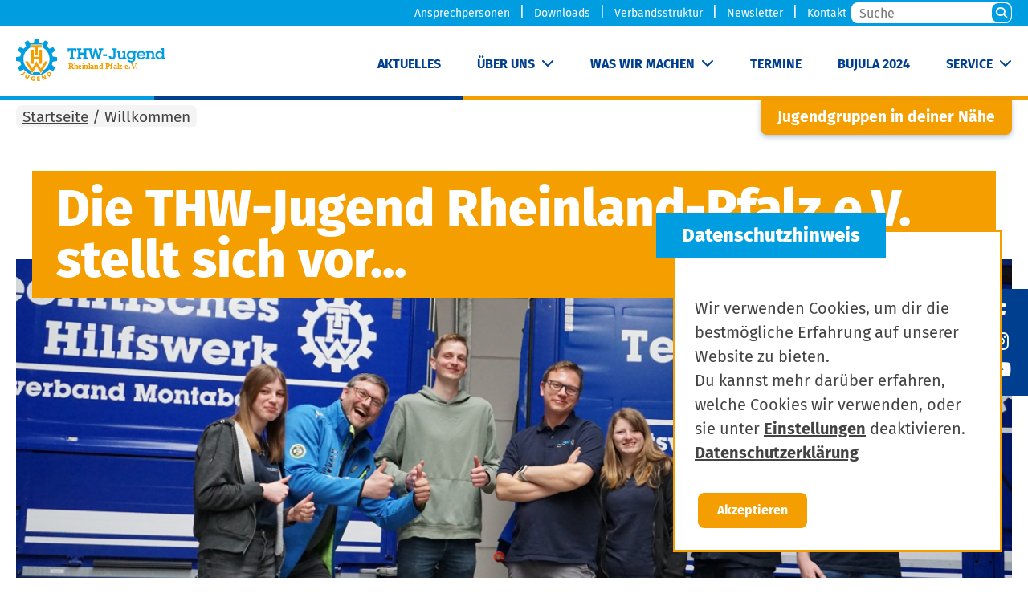

--- FILE ---
content_type: text/css
request_url: https://rlp.thw-jugend.de/wp-content/themes/thw-jugend-theme/css/outdated-browser-rework.css
body_size: 492
content:
#outdated {
  font-family: "Fira Sans", "Open Sans", Helvetica, Arial;
  position: absolute;
  background-color: #009ee0;
  color: white;
  display: none;
  overflow: hidden;
  left: 0;
  position: fixed;
  text-align: center;
  text-transform: uppercase;
  top: 0;
  width: 100%;
  z-index: 999999;
  padding: 0 24px 24px 0;
  min-height: 30vh;
}
#outdated.fullscreen {
  height: 100%;
}
#outdated .vertical-center {
  display: table-cell;
  text-align: center;
  vertical-align: middle;
}
#outdated h6 {
  font-size: 25px;
  line-height: 25px;
  margin: 12px 0;
}
#outdated p {
  font-size: 16px;
  line-height: 12px;
  margin: 0;
}
#outdated #buttonUpdateBrowser {
  border: 2px solid white;
  color: white;
  cursor: pointer;
  display: block;
  margin: 30px auto 0;
  padding: 10px 20px;
  position: relative;
  text-decoration: none;
  width: 230px;
}
#outdated #buttonUpdateBrowser:hover {
  background-color: white;
  color: #009ee0;
}
#outdated .last {
  height: 20px;
  position: absolute;
  right: 70px;
  top: 10px;
  width: auto;
  display: inline-table;
}
#outdated .last[dir=rtl] {
  left: 25px !important;
  right: auto !important;
}
#outdated #buttonCloseUpdateBrowser {
  color: white;
  display: block;
  font-size: 36px;
  height: 100%;
  line-height: 36px;
  position: relative;
  text-decoration: none;
  width: 100%;
}

/*# sourceMappingURL=outdated-browser-rework.css.map */

--- FILE ---
content_type: text/css
request_url: https://rlp.thw-jugend.de/wp-content/themes/thw-jugend-theme/css/c4ff72f3.style.css?ver=90d43d94c35de2f351e463ea9706853b
body_size: 74923
content:
@charset "UTF-8";
/*
*/
/*
*/
/*!
 * Bootstrap Grid v4.4.1 (https://getbootstrap.com/)
 * Copyright 2011-2019 The Bootstrap Authors
 * Copyright 2011-2019 Twitter, Inc.
 * Licensed under MIT (https://github.com/twbs/bootstrap/blob/master/LICENSE)
 */
html {
  box-sizing: border-box;
  -ms-overflow-style: scrollbar;
}

*,
*::before,
*::after {
  box-sizing: inherit;
}

.container {
  width: 100%;
  padding-right: 20px;
  padding-left: 20px;
  margin-right: auto;
  margin-left: auto;
}
@media (min-width: 576px) {
  .container {
    max-width: 1280px;
  }
}

.container-fluid, .container-sm {
  width: 100%;
  padding-right: 20px;
  padding-left: 20px;
  margin-right: auto;
  margin-left: auto;
}

@media (min-width: 576px) {
  .container-xl, .container-lg, .container-md, .container-sm, .container {
    max-width: 1280px;
  }
}
.row {
  display: -ms-flexbox;
  display: flex;
  -ms-flex-wrap: wrap;
      flex-wrap: wrap;
  margin-right: -20px;
  margin-left: -20px;
}

.no-gutters {
  margin-right: 0;
  margin-left: 0;
}
.no-gutters > .col,
.no-gutters > [class*=col-] {
  padding-right: 0;
  padding-left: 0;
}

.col-xl,
.col-xl-auto, .col-xl-12, .col-xl-11, .col-xl-10, .col-xl-9, .col-xl-8, .col-xl-7, .col-xl-6, .col-xl-5, .col-xl-4, .col-xl-3, .col-xl-2, .col-xl-1, .col-lg,
.col-lg-auto, .col-lg-12, .col-lg-11, .col-lg-10, .col-lg-9, .col-lg-8, .col-lg-7, .col-lg-6, .col-lg-5, .col-lg-4, .col-lg-3, .col-lg-2, .col-lg-1, .col-md,
.col-md-auto, .col-md-12, .col-md-11, .col-md-10, .col-md-9, .col-md-8, .col-md-7, .col-md-6, .col-md-5, .col-md-4, .col-md-3, .col-md-2, .col-md-1, .col-sm,
.col-sm-auto, .col-sm-12, .col-sm-11, .col-sm-10, .col-sm-9, .col-sm-8, .col-sm-7, .col-sm-6, .col-sm-5, .col-sm-4, .col-sm-3, .col-sm-2, .col-sm-1, .col,
.col-auto, .col-12, .col-11, .col-10, .col-9, .col-8, .col-7, .col-6, .col-5, .col-4, .col-3, .col-2, .col-1 {
  position: relative;
  width: 100%;
  padding-right: 20px;
  padding-left: 20px;
}

.col {
  -ms-flex-preferred-size: 0;
      flex-basis: 0;
  -ms-flex-positive: 1;
      flex-grow: 1;
  max-width: 100%;
}

.row-cols-1 > * {
  -ms-flex: 0 0 100%;
      flex: 0 0 100%;
  max-width: 100%;
}

.row-cols-2 > * {
  -ms-flex: 0 0 50%;
      flex: 0 0 50%;
  max-width: 50%;
}

.row-cols-3 > * {
  -ms-flex: 0 0 33.3333333333%;
      flex: 0 0 33.3333333333%;
  max-width: 33.3333333333%;
}

.row-cols-4 > * {
  -ms-flex: 0 0 25%;
      flex: 0 0 25%;
  max-width: 25%;
}

.row-cols-5 > * {
  -ms-flex: 0 0 20%;
      flex: 0 0 20%;
  max-width: 20%;
}

.row-cols-6 > * {
  -ms-flex: 0 0 16.6666666667%;
      flex: 0 0 16.6666666667%;
  max-width: 16.6666666667%;
}

.col-auto {
  -ms-flex: 0 0 auto;
      flex: 0 0 auto;
  width: auto;
  max-width: 100%;
}

.col-1 {
  -ms-flex: 0 0 8.3333333333%;
      flex: 0 0 8.3333333333%;
  max-width: 8.3333333333%;
}

.col-2 {
  -ms-flex: 0 0 16.6666666667%;
      flex: 0 0 16.6666666667%;
  max-width: 16.6666666667%;
}

.col-3 {
  -ms-flex: 0 0 25%;
      flex: 0 0 25%;
  max-width: 25%;
}

.col-4 {
  -ms-flex: 0 0 33.3333333333%;
      flex: 0 0 33.3333333333%;
  max-width: 33.3333333333%;
}

.col-5 {
  -ms-flex: 0 0 41.6666666667%;
      flex: 0 0 41.6666666667%;
  max-width: 41.6666666667%;
}

.col-6 {
  -ms-flex: 0 0 50%;
      flex: 0 0 50%;
  max-width: 50%;
}

.col-7 {
  -ms-flex: 0 0 58.3333333333%;
      flex: 0 0 58.3333333333%;
  max-width: 58.3333333333%;
}

.col-8 {
  -ms-flex: 0 0 66.6666666667%;
      flex: 0 0 66.6666666667%;
  max-width: 66.6666666667%;
}

.col-9 {
  -ms-flex: 0 0 75%;
      flex: 0 0 75%;
  max-width: 75%;
}

.col-10 {
  -ms-flex: 0 0 83.3333333333%;
      flex: 0 0 83.3333333333%;
  max-width: 83.3333333333%;
}

.col-11 {
  -ms-flex: 0 0 91.6666666667%;
      flex: 0 0 91.6666666667%;
  max-width: 91.6666666667%;
}

.col-12 {
  -ms-flex: 0 0 100%;
      flex: 0 0 100%;
  max-width: 100%;
}

.order-first {
  -ms-flex-order: -1;
      order: -1;
}

.order-last {
  -ms-flex-order: 13;
      order: 13;
}

.order-0 {
  -ms-flex-order: 0;
      order: 0;
}

.order-1 {
  -ms-flex-order: 1;
      order: 1;
}

.order-2 {
  -ms-flex-order: 2;
      order: 2;
}

.order-3 {
  -ms-flex-order: 3;
      order: 3;
}

.order-4 {
  -ms-flex-order: 4;
      order: 4;
}

.order-5 {
  -ms-flex-order: 5;
      order: 5;
}

.order-6 {
  -ms-flex-order: 6;
      order: 6;
}

.order-7 {
  -ms-flex-order: 7;
      order: 7;
}

.order-8 {
  -ms-flex-order: 8;
      order: 8;
}

.order-9 {
  -ms-flex-order: 9;
      order: 9;
}

.order-10 {
  -ms-flex-order: 10;
      order: 10;
}

.order-11 {
  -ms-flex-order: 11;
      order: 11;
}

.order-12 {
  -ms-flex-order: 12;
      order: 12;
}

.offset-1 {
  margin-left: 8.3333333333%;
}

.offset-2 {
  margin-left: 16.6666666667%;
}

.offset-3 {
  margin-left: 25%;
}

.offset-4 {
  margin-left: 33.3333333333%;
}

.offset-5 {
  margin-left: 41.6666666667%;
}

.offset-6 {
  margin-left: 50%;
}

.offset-7 {
  margin-left: 58.3333333333%;
}

.offset-8 {
  margin-left: 66.6666666667%;
}

.offset-9 {
  margin-left: 75%;
}

.offset-10 {
  margin-left: 83.3333333333%;
}

.offset-11 {
  margin-left: 91.6666666667%;
}

@media (min-width: 576px) {
  .col-sm {
    -ms-flex-preferred-size: 0;
        flex-basis: 0;
    -ms-flex-positive: 1;
        flex-grow: 1;
    max-width: 100%;
  }

  .row-cols-sm-1 > * {
    -ms-flex: 0 0 100%;
        flex: 0 0 100%;
    max-width: 100%;
  }

  .row-cols-sm-2 > * {
    -ms-flex: 0 0 50%;
        flex: 0 0 50%;
    max-width: 50%;
  }

  .row-cols-sm-3 > * {
    -ms-flex: 0 0 33.3333333333%;
        flex: 0 0 33.3333333333%;
    max-width: 33.3333333333%;
  }

  .row-cols-sm-4 > * {
    -ms-flex: 0 0 25%;
        flex: 0 0 25%;
    max-width: 25%;
  }

  .row-cols-sm-5 > * {
    -ms-flex: 0 0 20%;
        flex: 0 0 20%;
    max-width: 20%;
  }

  .row-cols-sm-6 > * {
    -ms-flex: 0 0 16.6666666667%;
        flex: 0 0 16.6666666667%;
    max-width: 16.6666666667%;
  }

  .col-sm-auto {
    -ms-flex: 0 0 auto;
        flex: 0 0 auto;
    width: auto;
    max-width: 100%;
  }

  .col-sm-1 {
    -ms-flex: 0 0 8.3333333333%;
        flex: 0 0 8.3333333333%;
    max-width: 8.3333333333%;
  }

  .col-sm-2 {
    -ms-flex: 0 0 16.6666666667%;
        flex: 0 0 16.6666666667%;
    max-width: 16.6666666667%;
  }

  .col-sm-3 {
    -ms-flex: 0 0 25%;
        flex: 0 0 25%;
    max-width: 25%;
  }

  .col-sm-4 {
    -ms-flex: 0 0 33.3333333333%;
        flex: 0 0 33.3333333333%;
    max-width: 33.3333333333%;
  }

  .col-sm-5 {
    -ms-flex: 0 0 41.6666666667%;
        flex: 0 0 41.6666666667%;
    max-width: 41.6666666667%;
  }

  .col-sm-6 {
    -ms-flex: 0 0 50%;
        flex: 0 0 50%;
    max-width: 50%;
  }

  .col-sm-7 {
    -ms-flex: 0 0 58.3333333333%;
        flex: 0 0 58.3333333333%;
    max-width: 58.3333333333%;
  }

  .col-sm-8 {
    -ms-flex: 0 0 66.6666666667%;
        flex: 0 0 66.6666666667%;
    max-width: 66.6666666667%;
  }

  .col-sm-9 {
    -ms-flex: 0 0 75%;
        flex: 0 0 75%;
    max-width: 75%;
  }

  .col-sm-10 {
    -ms-flex: 0 0 83.3333333333%;
        flex: 0 0 83.3333333333%;
    max-width: 83.3333333333%;
  }

  .col-sm-11 {
    -ms-flex: 0 0 91.6666666667%;
        flex: 0 0 91.6666666667%;
    max-width: 91.6666666667%;
  }

  .col-sm-12 {
    -ms-flex: 0 0 100%;
        flex: 0 0 100%;
    max-width: 100%;
  }

  .order-sm-first {
    -ms-flex-order: -1;
        order: -1;
  }

  .order-sm-last {
    -ms-flex-order: 13;
        order: 13;
  }

  .order-sm-0 {
    -ms-flex-order: 0;
        order: 0;
  }

  .order-sm-1 {
    -ms-flex-order: 1;
        order: 1;
  }

  .order-sm-2 {
    -ms-flex-order: 2;
        order: 2;
  }

  .order-sm-3 {
    -ms-flex-order: 3;
        order: 3;
  }

  .order-sm-4 {
    -ms-flex-order: 4;
        order: 4;
  }

  .order-sm-5 {
    -ms-flex-order: 5;
        order: 5;
  }

  .order-sm-6 {
    -ms-flex-order: 6;
        order: 6;
  }

  .order-sm-7 {
    -ms-flex-order: 7;
        order: 7;
  }

  .order-sm-8 {
    -ms-flex-order: 8;
        order: 8;
  }

  .order-sm-9 {
    -ms-flex-order: 9;
        order: 9;
  }

  .order-sm-10 {
    -ms-flex-order: 10;
        order: 10;
  }

  .order-sm-11 {
    -ms-flex-order: 11;
        order: 11;
  }

  .order-sm-12 {
    -ms-flex-order: 12;
        order: 12;
  }

  .offset-sm-0 {
    margin-left: 0;
  }

  .offset-sm-1 {
    margin-left: 8.3333333333%;
  }

  .offset-sm-2 {
    margin-left: 16.6666666667%;
  }

  .offset-sm-3 {
    margin-left: 25%;
  }

  .offset-sm-4 {
    margin-left: 33.3333333333%;
  }

  .offset-sm-5 {
    margin-left: 41.6666666667%;
  }

  .offset-sm-6 {
    margin-left: 50%;
  }

  .offset-sm-7 {
    margin-left: 58.3333333333%;
  }

  .offset-sm-8 {
    margin-left: 66.6666666667%;
  }

  .offset-sm-9 {
    margin-left: 75%;
  }

  .offset-sm-10 {
    margin-left: 83.3333333333%;
  }

  .offset-sm-11 {
    margin-left: 91.6666666667%;
  }
}
@media (min-width: 768px) {
  .col-md {
    -ms-flex-preferred-size: 0;
        flex-basis: 0;
    -ms-flex-positive: 1;
        flex-grow: 1;
    max-width: 100%;
  }

  .row-cols-md-1 > * {
    -ms-flex: 0 0 100%;
        flex: 0 0 100%;
    max-width: 100%;
  }

  .row-cols-md-2 > * {
    -ms-flex: 0 0 50%;
        flex: 0 0 50%;
    max-width: 50%;
  }

  .row-cols-md-3 > * {
    -ms-flex: 0 0 33.3333333333%;
        flex: 0 0 33.3333333333%;
    max-width: 33.3333333333%;
  }

  .row-cols-md-4 > * {
    -ms-flex: 0 0 25%;
        flex: 0 0 25%;
    max-width: 25%;
  }

  .row-cols-md-5 > * {
    -ms-flex: 0 0 20%;
        flex: 0 0 20%;
    max-width: 20%;
  }

  .row-cols-md-6 > * {
    -ms-flex: 0 0 16.6666666667%;
        flex: 0 0 16.6666666667%;
    max-width: 16.6666666667%;
  }

  .col-md-auto {
    -ms-flex: 0 0 auto;
        flex: 0 0 auto;
    width: auto;
    max-width: 100%;
  }

  .col-md-1 {
    -ms-flex: 0 0 8.3333333333%;
        flex: 0 0 8.3333333333%;
    max-width: 8.3333333333%;
  }

  .col-md-2 {
    -ms-flex: 0 0 16.6666666667%;
        flex: 0 0 16.6666666667%;
    max-width: 16.6666666667%;
  }

  .col-md-3 {
    -ms-flex: 0 0 25%;
        flex: 0 0 25%;
    max-width: 25%;
  }

  .col-md-4 {
    -ms-flex: 0 0 33.3333333333%;
        flex: 0 0 33.3333333333%;
    max-width: 33.3333333333%;
  }

  .col-md-5 {
    -ms-flex: 0 0 41.6666666667%;
        flex: 0 0 41.6666666667%;
    max-width: 41.6666666667%;
  }

  .col-md-6 {
    -ms-flex: 0 0 50%;
        flex: 0 0 50%;
    max-width: 50%;
  }

  .col-md-7 {
    -ms-flex: 0 0 58.3333333333%;
        flex: 0 0 58.3333333333%;
    max-width: 58.3333333333%;
  }

  .col-md-8 {
    -ms-flex: 0 0 66.6666666667%;
        flex: 0 0 66.6666666667%;
    max-width: 66.6666666667%;
  }

  .col-md-9 {
    -ms-flex: 0 0 75%;
        flex: 0 0 75%;
    max-width: 75%;
  }

  .col-md-10 {
    -ms-flex: 0 0 83.3333333333%;
        flex: 0 0 83.3333333333%;
    max-width: 83.3333333333%;
  }

  .col-md-11 {
    -ms-flex: 0 0 91.6666666667%;
        flex: 0 0 91.6666666667%;
    max-width: 91.6666666667%;
  }

  .col-md-12 {
    -ms-flex: 0 0 100%;
        flex: 0 0 100%;
    max-width: 100%;
  }

  .order-md-first {
    -ms-flex-order: -1;
        order: -1;
  }

  .order-md-last {
    -ms-flex-order: 13;
        order: 13;
  }

  .order-md-0 {
    -ms-flex-order: 0;
        order: 0;
  }

  .order-md-1 {
    -ms-flex-order: 1;
        order: 1;
  }

  .order-md-2 {
    -ms-flex-order: 2;
        order: 2;
  }

  .order-md-3 {
    -ms-flex-order: 3;
        order: 3;
  }

  .order-md-4 {
    -ms-flex-order: 4;
        order: 4;
  }

  .order-md-5 {
    -ms-flex-order: 5;
        order: 5;
  }

  .order-md-6 {
    -ms-flex-order: 6;
        order: 6;
  }

  .order-md-7 {
    -ms-flex-order: 7;
        order: 7;
  }

  .order-md-8 {
    -ms-flex-order: 8;
        order: 8;
  }

  .order-md-9 {
    -ms-flex-order: 9;
        order: 9;
  }

  .order-md-10 {
    -ms-flex-order: 10;
        order: 10;
  }

  .order-md-11 {
    -ms-flex-order: 11;
        order: 11;
  }

  .order-md-12 {
    -ms-flex-order: 12;
        order: 12;
  }

  .offset-md-0 {
    margin-left: 0;
  }

  .offset-md-1 {
    margin-left: 8.3333333333%;
  }

  .offset-md-2 {
    margin-left: 16.6666666667%;
  }

  .offset-md-3 {
    margin-left: 25%;
  }

  .offset-md-4 {
    margin-left: 33.3333333333%;
  }

  .offset-md-5 {
    margin-left: 41.6666666667%;
  }

  .offset-md-6 {
    margin-left: 50%;
  }

  .offset-md-7 {
    margin-left: 58.3333333333%;
  }

  .offset-md-8 {
    margin-left: 66.6666666667%;
  }

  .offset-md-9 {
    margin-left: 75%;
  }

  .offset-md-10 {
    margin-left: 83.3333333333%;
  }

  .offset-md-11 {
    margin-left: 91.6666666667%;
  }
}
@media (min-width: 992px) {
  .col-lg {
    -ms-flex-preferred-size: 0;
        flex-basis: 0;
    -ms-flex-positive: 1;
        flex-grow: 1;
    max-width: 100%;
  }

  .row-cols-lg-1 > * {
    -ms-flex: 0 0 100%;
        flex: 0 0 100%;
    max-width: 100%;
  }

  .row-cols-lg-2 > * {
    -ms-flex: 0 0 50%;
        flex: 0 0 50%;
    max-width: 50%;
  }

  .row-cols-lg-3 > * {
    -ms-flex: 0 0 33.3333333333%;
        flex: 0 0 33.3333333333%;
    max-width: 33.3333333333%;
  }

  .row-cols-lg-4 > * {
    -ms-flex: 0 0 25%;
        flex: 0 0 25%;
    max-width: 25%;
  }

  .row-cols-lg-5 > * {
    -ms-flex: 0 0 20%;
        flex: 0 0 20%;
    max-width: 20%;
  }

  .row-cols-lg-6 > * {
    -ms-flex: 0 0 16.6666666667%;
        flex: 0 0 16.6666666667%;
    max-width: 16.6666666667%;
  }

  .col-lg-auto {
    -ms-flex: 0 0 auto;
        flex: 0 0 auto;
    width: auto;
    max-width: 100%;
  }

  .col-lg-1 {
    -ms-flex: 0 0 8.3333333333%;
        flex: 0 0 8.3333333333%;
    max-width: 8.3333333333%;
  }

  .col-lg-2 {
    -ms-flex: 0 0 16.6666666667%;
        flex: 0 0 16.6666666667%;
    max-width: 16.6666666667%;
  }

  .col-lg-3 {
    -ms-flex: 0 0 25%;
        flex: 0 0 25%;
    max-width: 25%;
  }

  .col-lg-4 {
    -ms-flex: 0 0 33.3333333333%;
        flex: 0 0 33.3333333333%;
    max-width: 33.3333333333%;
  }

  .col-lg-5 {
    -ms-flex: 0 0 41.6666666667%;
        flex: 0 0 41.6666666667%;
    max-width: 41.6666666667%;
  }

  .col-lg-6 {
    -ms-flex: 0 0 50%;
        flex: 0 0 50%;
    max-width: 50%;
  }

  .col-lg-7 {
    -ms-flex: 0 0 58.3333333333%;
        flex: 0 0 58.3333333333%;
    max-width: 58.3333333333%;
  }

  .col-lg-8 {
    -ms-flex: 0 0 66.6666666667%;
        flex: 0 0 66.6666666667%;
    max-width: 66.6666666667%;
  }

  .col-lg-9 {
    -ms-flex: 0 0 75%;
        flex: 0 0 75%;
    max-width: 75%;
  }

  .col-lg-10 {
    -ms-flex: 0 0 83.3333333333%;
        flex: 0 0 83.3333333333%;
    max-width: 83.3333333333%;
  }

  .col-lg-11 {
    -ms-flex: 0 0 91.6666666667%;
        flex: 0 0 91.6666666667%;
    max-width: 91.6666666667%;
  }

  .col-lg-12 {
    -ms-flex: 0 0 100%;
        flex: 0 0 100%;
    max-width: 100%;
  }

  .order-lg-first {
    -ms-flex-order: -1;
        order: -1;
  }

  .order-lg-last {
    -ms-flex-order: 13;
        order: 13;
  }

  .order-lg-0 {
    -ms-flex-order: 0;
        order: 0;
  }

  .order-lg-1 {
    -ms-flex-order: 1;
        order: 1;
  }

  .order-lg-2 {
    -ms-flex-order: 2;
        order: 2;
  }

  .order-lg-3 {
    -ms-flex-order: 3;
        order: 3;
  }

  .order-lg-4 {
    -ms-flex-order: 4;
        order: 4;
  }

  .order-lg-5 {
    -ms-flex-order: 5;
        order: 5;
  }

  .order-lg-6 {
    -ms-flex-order: 6;
        order: 6;
  }

  .order-lg-7 {
    -ms-flex-order: 7;
        order: 7;
  }

  .order-lg-8 {
    -ms-flex-order: 8;
        order: 8;
  }

  .order-lg-9 {
    -ms-flex-order: 9;
        order: 9;
  }

  .order-lg-10 {
    -ms-flex-order: 10;
        order: 10;
  }

  .order-lg-11 {
    -ms-flex-order: 11;
        order: 11;
  }

  .order-lg-12 {
    -ms-flex-order: 12;
        order: 12;
  }

  .offset-lg-0 {
    margin-left: 0;
  }

  .offset-lg-1 {
    margin-left: 8.3333333333%;
  }

  .offset-lg-2 {
    margin-left: 16.6666666667%;
  }

  .offset-lg-3 {
    margin-left: 25%;
  }

  .offset-lg-4 {
    margin-left: 33.3333333333%;
  }

  .offset-lg-5 {
    margin-left: 41.6666666667%;
  }

  .offset-lg-6 {
    margin-left: 50%;
  }

  .offset-lg-7 {
    margin-left: 58.3333333333%;
  }

  .offset-lg-8 {
    margin-left: 66.6666666667%;
  }

  .offset-lg-9 {
    margin-left: 75%;
  }

  .offset-lg-10 {
    margin-left: 83.3333333333%;
  }

  .offset-lg-11 {
    margin-left: 91.6666666667%;
  }
}
@media (min-width: 1200px) {
  .col-xl {
    -ms-flex-preferred-size: 0;
        flex-basis: 0;
    -ms-flex-positive: 1;
        flex-grow: 1;
    max-width: 100%;
  }

  .row-cols-xl-1 > * {
    -ms-flex: 0 0 100%;
        flex: 0 0 100%;
    max-width: 100%;
  }

  .row-cols-xl-2 > * {
    -ms-flex: 0 0 50%;
        flex: 0 0 50%;
    max-width: 50%;
  }

  .row-cols-xl-3 > * {
    -ms-flex: 0 0 33.3333333333%;
        flex: 0 0 33.3333333333%;
    max-width: 33.3333333333%;
  }

  .row-cols-xl-4 > * {
    -ms-flex: 0 0 25%;
        flex: 0 0 25%;
    max-width: 25%;
  }

  .row-cols-xl-5 > * {
    -ms-flex: 0 0 20%;
        flex: 0 0 20%;
    max-width: 20%;
  }

  .row-cols-xl-6 > * {
    -ms-flex: 0 0 16.6666666667%;
        flex: 0 0 16.6666666667%;
    max-width: 16.6666666667%;
  }

  .col-xl-auto {
    -ms-flex: 0 0 auto;
        flex: 0 0 auto;
    width: auto;
    max-width: 100%;
  }

  .col-xl-1 {
    -ms-flex: 0 0 8.3333333333%;
        flex: 0 0 8.3333333333%;
    max-width: 8.3333333333%;
  }

  .col-xl-2 {
    -ms-flex: 0 0 16.6666666667%;
        flex: 0 0 16.6666666667%;
    max-width: 16.6666666667%;
  }

  .col-xl-3 {
    -ms-flex: 0 0 25%;
        flex: 0 0 25%;
    max-width: 25%;
  }

  .col-xl-4 {
    -ms-flex: 0 0 33.3333333333%;
        flex: 0 0 33.3333333333%;
    max-width: 33.3333333333%;
  }

  .col-xl-5 {
    -ms-flex: 0 0 41.6666666667%;
        flex: 0 0 41.6666666667%;
    max-width: 41.6666666667%;
  }

  .col-xl-6 {
    -ms-flex: 0 0 50%;
        flex: 0 0 50%;
    max-width: 50%;
  }

  .col-xl-7 {
    -ms-flex: 0 0 58.3333333333%;
        flex: 0 0 58.3333333333%;
    max-width: 58.3333333333%;
  }

  .col-xl-8 {
    -ms-flex: 0 0 66.6666666667%;
        flex: 0 0 66.6666666667%;
    max-width: 66.6666666667%;
  }

  .col-xl-9 {
    -ms-flex: 0 0 75%;
        flex: 0 0 75%;
    max-width: 75%;
  }

  .col-xl-10 {
    -ms-flex: 0 0 83.3333333333%;
        flex: 0 0 83.3333333333%;
    max-width: 83.3333333333%;
  }

  .col-xl-11 {
    -ms-flex: 0 0 91.6666666667%;
        flex: 0 0 91.6666666667%;
    max-width: 91.6666666667%;
  }

  .col-xl-12 {
    -ms-flex: 0 0 100%;
        flex: 0 0 100%;
    max-width: 100%;
  }

  .order-xl-first {
    -ms-flex-order: -1;
        order: -1;
  }

  .order-xl-last {
    -ms-flex-order: 13;
        order: 13;
  }

  .order-xl-0 {
    -ms-flex-order: 0;
        order: 0;
  }

  .order-xl-1 {
    -ms-flex-order: 1;
        order: 1;
  }

  .order-xl-2 {
    -ms-flex-order: 2;
        order: 2;
  }

  .order-xl-3 {
    -ms-flex-order: 3;
        order: 3;
  }

  .order-xl-4 {
    -ms-flex-order: 4;
        order: 4;
  }

  .order-xl-5 {
    -ms-flex-order: 5;
        order: 5;
  }

  .order-xl-6 {
    -ms-flex-order: 6;
        order: 6;
  }

  .order-xl-7 {
    -ms-flex-order: 7;
        order: 7;
  }

  .order-xl-8 {
    -ms-flex-order: 8;
        order: 8;
  }

  .order-xl-9 {
    -ms-flex-order: 9;
        order: 9;
  }

  .order-xl-10 {
    -ms-flex-order: 10;
        order: 10;
  }

  .order-xl-11 {
    -ms-flex-order: 11;
        order: 11;
  }

  .order-xl-12 {
    -ms-flex-order: 12;
        order: 12;
  }

  .offset-xl-0 {
    margin-left: 0;
  }

  .offset-xl-1 {
    margin-left: 8.3333333333%;
  }

  .offset-xl-2 {
    margin-left: 16.6666666667%;
  }

  .offset-xl-3 {
    margin-left: 25%;
  }

  .offset-xl-4 {
    margin-left: 33.3333333333%;
  }

  .offset-xl-5 {
    margin-left: 41.6666666667%;
  }

  .offset-xl-6 {
    margin-left: 50%;
  }

  .offset-xl-7 {
    margin-left: 58.3333333333%;
  }

  .offset-xl-8 {
    margin-left: 66.6666666667%;
  }

  .offset-xl-9 {
    margin-left: 75%;
  }

  .offset-xl-10 {
    margin-left: 83.3333333333%;
  }

  .offset-xl-11 {
    margin-left: 91.6666666667%;
  }
}
.d-none {
  display: none !important;
}

.d-inline {
  display: inline !important;
}

.d-inline-block {
  display: inline-block !important;
}

.d-block {
  display: block !important;
}

.d-table {
  display: table !important;
}

.d-table-row {
  display: table-row !important;
}

.d-table-cell {
  display: table-cell !important;
}

.d-flex {
  display: -ms-flexbox !important;
  display: flex !important;
}

.d-inline-flex {
  display: -ms-inline-flexbox !important;
  display: inline-flex !important;
}

@media (min-width: 576px) {
  .d-sm-none {
    display: none !important;
  }

  .d-sm-inline {
    display: inline !important;
  }

  .d-sm-inline-block {
    display: inline-block !important;
  }

  .d-sm-block {
    display: block !important;
  }

  .d-sm-table {
    display: table !important;
  }

  .d-sm-table-row {
    display: table-row !important;
  }

  .d-sm-table-cell {
    display: table-cell !important;
  }

  .d-sm-flex {
    display: -ms-flexbox !important;
    display: flex !important;
  }

  .d-sm-inline-flex {
    display: -ms-inline-flexbox !important;
    display: inline-flex !important;
  }
}
@media (min-width: 768px) {
  .d-md-none {
    display: none !important;
  }

  .d-md-inline {
    display: inline !important;
  }

  .d-md-inline-block {
    display: inline-block !important;
  }

  .d-md-block {
    display: block !important;
  }

  .d-md-table {
    display: table !important;
  }

  .d-md-table-row {
    display: table-row !important;
  }

  .d-md-table-cell {
    display: table-cell !important;
  }

  .d-md-flex {
    display: -ms-flexbox !important;
    display: flex !important;
  }

  .d-md-inline-flex {
    display: -ms-inline-flexbox !important;
    display: inline-flex !important;
  }
}
@media (min-width: 992px) {
  .d-lg-none {
    display: none !important;
  }

  .d-lg-inline {
    display: inline !important;
  }

  .d-lg-inline-block {
    display: inline-block !important;
  }

  .d-lg-block {
    display: block !important;
  }

  .d-lg-table {
    display: table !important;
  }

  .d-lg-table-row {
    display: table-row !important;
  }

  .d-lg-table-cell {
    display: table-cell !important;
  }

  .d-lg-flex {
    display: -ms-flexbox !important;
    display: flex !important;
  }

  .d-lg-inline-flex {
    display: -ms-inline-flexbox !important;
    display: inline-flex !important;
  }
}
@media (min-width: 1200px) {
  .d-xl-none {
    display: none !important;
  }

  .d-xl-inline {
    display: inline !important;
  }

  .d-xl-inline-block {
    display: inline-block !important;
  }

  .d-xl-block {
    display: block !important;
  }

  .d-xl-table {
    display: table !important;
  }

  .d-xl-table-row {
    display: table-row !important;
  }

  .d-xl-table-cell {
    display: table-cell !important;
  }

  .d-xl-flex {
    display: -ms-flexbox !important;
    display: flex !important;
  }

  .d-xl-inline-flex {
    display: -ms-inline-flexbox !important;
    display: inline-flex !important;
  }
}
@media print {
  .d-print-none {
    display: none !important;
  }

  .d-print-inline {
    display: inline !important;
  }

  .d-print-inline-block {
    display: inline-block !important;
  }

  .d-print-block {
    display: block !important;
  }

  .d-print-table {
    display: table !important;
  }

  .d-print-table-row {
    display: table-row !important;
  }

  .d-print-table-cell {
    display: table-cell !important;
  }

  .d-print-flex {
    display: -ms-flexbox !important;
    display: flex !important;
  }

  .d-print-inline-flex {
    display: -ms-inline-flexbox !important;
    display: inline-flex !important;
  }
}
.flex-row {
  -ms-flex-direction: row !important;
      flex-direction: row !important;
}

.flex-column {
  -ms-flex-direction: column !important;
      flex-direction: column !important;
}

.flex-row-reverse {
  -ms-flex-direction: row-reverse !important;
      flex-direction: row-reverse !important;
}

.flex-column-reverse {
  -ms-flex-direction: column-reverse !important;
      flex-direction: column-reverse !important;
}

.flex-wrap {
  -ms-flex-wrap: wrap !important;
      flex-wrap: wrap !important;
}

.flex-nowrap {
  -ms-flex-wrap: nowrap !important;
      flex-wrap: nowrap !important;
}

.flex-wrap-reverse {
  -ms-flex-wrap: wrap-reverse !important;
      flex-wrap: wrap-reverse !important;
}

.flex-fill {
  -ms-flex: 1 1 auto !important;
      flex: 1 1 auto !important;
}

.flex-grow-0 {
  -ms-flex-positive: 0 !important;
      flex-grow: 0 !important;
}

.flex-grow-1 {
  -ms-flex-positive: 1 !important;
      flex-grow: 1 !important;
}

.flex-shrink-0 {
  -ms-flex-negative: 0 !important;
      flex-shrink: 0 !important;
}

.flex-shrink-1 {
  -ms-flex-negative: 1 !important;
      flex-shrink: 1 !important;
}

.justify-content-start {
  -ms-flex-pack: start !important;
      justify-content: flex-start !important;
}

.justify-content-end {
  -ms-flex-pack: end !important;
      justify-content: flex-end !important;
}

.justify-content-center {
  -ms-flex-pack: center !important;
      justify-content: center !important;
}

.justify-content-between {
  -ms-flex-pack: justify !important;
      justify-content: space-between !important;
}

.justify-content-around {
  -ms-flex-pack: distribute !important;
      justify-content: space-around !important;
}

.align-items-start {
  -ms-flex-align: start !important;
      align-items: flex-start !important;
}

.align-items-end {
  -ms-flex-align: end !important;
      align-items: flex-end !important;
}

.align-items-center {
  -ms-flex-align: center !important;
      align-items: center !important;
}

.align-items-baseline {
  -ms-flex-align: baseline !important;
      align-items: baseline !important;
}

.align-items-stretch {
  -ms-flex-align: stretch !important;
      align-items: stretch !important;
}

.align-content-start {
  -ms-flex-line-pack: start !important;
      align-content: flex-start !important;
}

.align-content-end {
  -ms-flex-line-pack: end !important;
      align-content: flex-end !important;
}

.align-content-center {
  -ms-flex-line-pack: center !important;
      align-content: center !important;
}

.align-content-between {
  -ms-flex-line-pack: justify !important;
      align-content: space-between !important;
}

.align-content-around {
  -ms-flex-line-pack: distribute !important;
      align-content: space-around !important;
}

.align-content-stretch {
  -ms-flex-line-pack: stretch !important;
      align-content: stretch !important;
}

.align-self-auto {
  -ms-flex-item-align: auto !important;
      align-self: auto !important;
}

.align-self-start {
  -ms-flex-item-align: start !important;
      align-self: flex-start !important;
}

.align-self-end {
  -ms-flex-item-align: end !important;
      align-self: flex-end !important;
}

.align-self-center {
  -ms-flex-item-align: center !important;
      align-self: center !important;
}

.align-self-baseline {
  -ms-flex-item-align: baseline !important;
      align-self: baseline !important;
}

.align-self-stretch {
  -ms-flex-item-align: stretch !important;
      align-self: stretch !important;
}

@media (min-width: 576px) {
  .flex-sm-row {
    -ms-flex-direction: row !important;
        flex-direction: row !important;
  }

  .flex-sm-column {
    -ms-flex-direction: column !important;
        flex-direction: column !important;
  }

  .flex-sm-row-reverse {
    -ms-flex-direction: row-reverse !important;
        flex-direction: row-reverse !important;
  }

  .flex-sm-column-reverse {
    -ms-flex-direction: column-reverse !important;
        flex-direction: column-reverse !important;
  }

  .flex-sm-wrap {
    -ms-flex-wrap: wrap !important;
        flex-wrap: wrap !important;
  }

  .flex-sm-nowrap {
    -ms-flex-wrap: nowrap !important;
        flex-wrap: nowrap !important;
  }

  .flex-sm-wrap-reverse {
    -ms-flex-wrap: wrap-reverse !important;
        flex-wrap: wrap-reverse !important;
  }

  .flex-sm-fill {
    -ms-flex: 1 1 auto !important;
        flex: 1 1 auto !important;
  }

  .flex-sm-grow-0 {
    -ms-flex-positive: 0 !important;
        flex-grow: 0 !important;
  }

  .flex-sm-grow-1 {
    -ms-flex-positive: 1 !important;
        flex-grow: 1 !important;
  }

  .flex-sm-shrink-0 {
    -ms-flex-negative: 0 !important;
        flex-shrink: 0 !important;
  }

  .flex-sm-shrink-1 {
    -ms-flex-negative: 1 !important;
        flex-shrink: 1 !important;
  }

  .justify-content-sm-start {
    -ms-flex-pack: start !important;
        justify-content: flex-start !important;
  }

  .justify-content-sm-end {
    -ms-flex-pack: end !important;
        justify-content: flex-end !important;
  }

  .justify-content-sm-center {
    -ms-flex-pack: center !important;
        justify-content: center !important;
  }

  .justify-content-sm-between {
    -ms-flex-pack: justify !important;
        justify-content: space-between !important;
  }

  .justify-content-sm-around {
    -ms-flex-pack: distribute !important;
        justify-content: space-around !important;
  }

  .align-items-sm-start {
    -ms-flex-align: start !important;
        align-items: flex-start !important;
  }

  .align-items-sm-end {
    -ms-flex-align: end !important;
        align-items: flex-end !important;
  }

  .align-items-sm-center {
    -ms-flex-align: center !important;
        align-items: center !important;
  }

  .align-items-sm-baseline {
    -ms-flex-align: baseline !important;
        align-items: baseline !important;
  }

  .align-items-sm-stretch {
    -ms-flex-align: stretch !important;
        align-items: stretch !important;
  }

  .align-content-sm-start {
    -ms-flex-line-pack: start !important;
        align-content: flex-start !important;
  }

  .align-content-sm-end {
    -ms-flex-line-pack: end !important;
        align-content: flex-end !important;
  }

  .align-content-sm-center {
    -ms-flex-line-pack: center !important;
        align-content: center !important;
  }

  .align-content-sm-between {
    -ms-flex-line-pack: justify !important;
        align-content: space-between !important;
  }

  .align-content-sm-around {
    -ms-flex-line-pack: distribute !important;
        align-content: space-around !important;
  }

  .align-content-sm-stretch {
    -ms-flex-line-pack: stretch !important;
        align-content: stretch !important;
  }

  .align-self-sm-auto {
    -ms-flex-item-align: auto !important;
        align-self: auto !important;
  }

  .align-self-sm-start {
    -ms-flex-item-align: start !important;
        align-self: flex-start !important;
  }

  .align-self-sm-end {
    -ms-flex-item-align: end !important;
        align-self: flex-end !important;
  }

  .align-self-sm-center {
    -ms-flex-item-align: center !important;
        align-self: center !important;
  }

  .align-self-sm-baseline {
    -ms-flex-item-align: baseline !important;
        align-self: baseline !important;
  }

  .align-self-sm-stretch {
    -ms-flex-item-align: stretch !important;
        align-self: stretch !important;
  }
}
@media (min-width: 768px) {
  .flex-md-row {
    -ms-flex-direction: row !important;
        flex-direction: row !important;
  }

  .flex-md-column {
    -ms-flex-direction: column !important;
        flex-direction: column !important;
  }

  .flex-md-row-reverse {
    -ms-flex-direction: row-reverse !important;
        flex-direction: row-reverse !important;
  }

  .flex-md-column-reverse {
    -ms-flex-direction: column-reverse !important;
        flex-direction: column-reverse !important;
  }

  .flex-md-wrap {
    -ms-flex-wrap: wrap !important;
        flex-wrap: wrap !important;
  }

  .flex-md-nowrap {
    -ms-flex-wrap: nowrap !important;
        flex-wrap: nowrap !important;
  }

  .flex-md-wrap-reverse {
    -ms-flex-wrap: wrap-reverse !important;
        flex-wrap: wrap-reverse !important;
  }

  .flex-md-fill {
    -ms-flex: 1 1 auto !important;
        flex: 1 1 auto !important;
  }

  .flex-md-grow-0 {
    -ms-flex-positive: 0 !important;
        flex-grow: 0 !important;
  }

  .flex-md-grow-1 {
    -ms-flex-positive: 1 !important;
        flex-grow: 1 !important;
  }

  .flex-md-shrink-0 {
    -ms-flex-negative: 0 !important;
        flex-shrink: 0 !important;
  }

  .flex-md-shrink-1 {
    -ms-flex-negative: 1 !important;
        flex-shrink: 1 !important;
  }

  .justify-content-md-start {
    -ms-flex-pack: start !important;
        justify-content: flex-start !important;
  }

  .justify-content-md-end {
    -ms-flex-pack: end !important;
        justify-content: flex-end !important;
  }

  .justify-content-md-center {
    -ms-flex-pack: center !important;
        justify-content: center !important;
  }

  .justify-content-md-between {
    -ms-flex-pack: justify !important;
        justify-content: space-between !important;
  }

  .justify-content-md-around {
    -ms-flex-pack: distribute !important;
        justify-content: space-around !important;
  }

  .align-items-md-start {
    -ms-flex-align: start !important;
        align-items: flex-start !important;
  }

  .align-items-md-end {
    -ms-flex-align: end !important;
        align-items: flex-end !important;
  }

  .align-items-md-center {
    -ms-flex-align: center !important;
        align-items: center !important;
  }

  .align-items-md-baseline {
    -ms-flex-align: baseline !important;
        align-items: baseline !important;
  }

  .align-items-md-stretch {
    -ms-flex-align: stretch !important;
        align-items: stretch !important;
  }

  .align-content-md-start {
    -ms-flex-line-pack: start !important;
        align-content: flex-start !important;
  }

  .align-content-md-end {
    -ms-flex-line-pack: end !important;
        align-content: flex-end !important;
  }

  .align-content-md-center {
    -ms-flex-line-pack: center !important;
        align-content: center !important;
  }

  .align-content-md-between {
    -ms-flex-line-pack: justify !important;
        align-content: space-between !important;
  }

  .align-content-md-around {
    -ms-flex-line-pack: distribute !important;
        align-content: space-around !important;
  }

  .align-content-md-stretch {
    -ms-flex-line-pack: stretch !important;
        align-content: stretch !important;
  }

  .align-self-md-auto {
    -ms-flex-item-align: auto !important;
        align-self: auto !important;
  }

  .align-self-md-start {
    -ms-flex-item-align: start !important;
        align-self: flex-start !important;
  }

  .align-self-md-end {
    -ms-flex-item-align: end !important;
        align-self: flex-end !important;
  }

  .align-self-md-center {
    -ms-flex-item-align: center !important;
        align-self: center !important;
  }

  .align-self-md-baseline {
    -ms-flex-item-align: baseline !important;
        align-self: baseline !important;
  }

  .align-self-md-stretch {
    -ms-flex-item-align: stretch !important;
        align-self: stretch !important;
  }
}
@media (min-width: 992px) {
  .flex-lg-row {
    -ms-flex-direction: row !important;
        flex-direction: row !important;
  }

  .flex-lg-column {
    -ms-flex-direction: column !important;
        flex-direction: column !important;
  }

  .flex-lg-row-reverse {
    -ms-flex-direction: row-reverse !important;
        flex-direction: row-reverse !important;
  }

  .flex-lg-column-reverse {
    -ms-flex-direction: column-reverse !important;
        flex-direction: column-reverse !important;
  }

  .flex-lg-wrap {
    -ms-flex-wrap: wrap !important;
        flex-wrap: wrap !important;
  }

  .flex-lg-nowrap {
    -ms-flex-wrap: nowrap !important;
        flex-wrap: nowrap !important;
  }

  .flex-lg-wrap-reverse {
    -ms-flex-wrap: wrap-reverse !important;
        flex-wrap: wrap-reverse !important;
  }

  .flex-lg-fill {
    -ms-flex: 1 1 auto !important;
        flex: 1 1 auto !important;
  }

  .flex-lg-grow-0 {
    -ms-flex-positive: 0 !important;
        flex-grow: 0 !important;
  }

  .flex-lg-grow-1 {
    -ms-flex-positive: 1 !important;
        flex-grow: 1 !important;
  }

  .flex-lg-shrink-0 {
    -ms-flex-negative: 0 !important;
        flex-shrink: 0 !important;
  }

  .flex-lg-shrink-1 {
    -ms-flex-negative: 1 !important;
        flex-shrink: 1 !important;
  }

  .justify-content-lg-start {
    -ms-flex-pack: start !important;
        justify-content: flex-start !important;
  }

  .justify-content-lg-end {
    -ms-flex-pack: end !important;
        justify-content: flex-end !important;
  }

  .justify-content-lg-center {
    -ms-flex-pack: center !important;
        justify-content: center !important;
  }

  .justify-content-lg-between {
    -ms-flex-pack: justify !important;
        justify-content: space-between !important;
  }

  .justify-content-lg-around {
    -ms-flex-pack: distribute !important;
        justify-content: space-around !important;
  }

  .align-items-lg-start {
    -ms-flex-align: start !important;
        align-items: flex-start !important;
  }

  .align-items-lg-end {
    -ms-flex-align: end !important;
        align-items: flex-end !important;
  }

  .align-items-lg-center {
    -ms-flex-align: center !important;
        align-items: center !important;
  }

  .align-items-lg-baseline {
    -ms-flex-align: baseline !important;
        align-items: baseline !important;
  }

  .align-items-lg-stretch {
    -ms-flex-align: stretch !important;
        align-items: stretch !important;
  }

  .align-content-lg-start {
    -ms-flex-line-pack: start !important;
        align-content: flex-start !important;
  }

  .align-content-lg-end {
    -ms-flex-line-pack: end !important;
        align-content: flex-end !important;
  }

  .align-content-lg-center {
    -ms-flex-line-pack: center !important;
        align-content: center !important;
  }

  .align-content-lg-between {
    -ms-flex-line-pack: justify !important;
        align-content: space-between !important;
  }

  .align-content-lg-around {
    -ms-flex-line-pack: distribute !important;
        align-content: space-around !important;
  }

  .align-content-lg-stretch {
    -ms-flex-line-pack: stretch !important;
        align-content: stretch !important;
  }

  .align-self-lg-auto {
    -ms-flex-item-align: auto !important;
        align-self: auto !important;
  }

  .align-self-lg-start {
    -ms-flex-item-align: start !important;
        align-self: flex-start !important;
  }

  .align-self-lg-end {
    -ms-flex-item-align: end !important;
        align-self: flex-end !important;
  }

  .align-self-lg-center {
    -ms-flex-item-align: center !important;
        align-self: center !important;
  }

  .align-self-lg-baseline {
    -ms-flex-item-align: baseline !important;
        align-self: baseline !important;
  }

  .align-self-lg-stretch {
    -ms-flex-item-align: stretch !important;
        align-self: stretch !important;
  }
}
@media (min-width: 1200px) {
  .flex-xl-row {
    -ms-flex-direction: row !important;
        flex-direction: row !important;
  }

  .flex-xl-column {
    -ms-flex-direction: column !important;
        flex-direction: column !important;
  }

  .flex-xl-row-reverse {
    -ms-flex-direction: row-reverse !important;
        flex-direction: row-reverse !important;
  }

  .flex-xl-column-reverse {
    -ms-flex-direction: column-reverse !important;
        flex-direction: column-reverse !important;
  }

  .flex-xl-wrap {
    -ms-flex-wrap: wrap !important;
        flex-wrap: wrap !important;
  }

  .flex-xl-nowrap {
    -ms-flex-wrap: nowrap !important;
        flex-wrap: nowrap !important;
  }

  .flex-xl-wrap-reverse {
    -ms-flex-wrap: wrap-reverse !important;
        flex-wrap: wrap-reverse !important;
  }

  .flex-xl-fill {
    -ms-flex: 1 1 auto !important;
        flex: 1 1 auto !important;
  }

  .flex-xl-grow-0 {
    -ms-flex-positive: 0 !important;
        flex-grow: 0 !important;
  }

  .flex-xl-grow-1 {
    -ms-flex-positive: 1 !important;
        flex-grow: 1 !important;
  }

  .flex-xl-shrink-0 {
    -ms-flex-negative: 0 !important;
        flex-shrink: 0 !important;
  }

  .flex-xl-shrink-1 {
    -ms-flex-negative: 1 !important;
        flex-shrink: 1 !important;
  }

  .justify-content-xl-start {
    -ms-flex-pack: start !important;
        justify-content: flex-start !important;
  }

  .justify-content-xl-end {
    -ms-flex-pack: end !important;
        justify-content: flex-end !important;
  }

  .justify-content-xl-center {
    -ms-flex-pack: center !important;
        justify-content: center !important;
  }

  .justify-content-xl-between {
    -ms-flex-pack: justify !important;
        justify-content: space-between !important;
  }

  .justify-content-xl-around {
    -ms-flex-pack: distribute !important;
        justify-content: space-around !important;
  }

  .align-items-xl-start {
    -ms-flex-align: start !important;
        align-items: flex-start !important;
  }

  .align-items-xl-end {
    -ms-flex-align: end !important;
        align-items: flex-end !important;
  }

  .align-items-xl-center {
    -ms-flex-align: center !important;
        align-items: center !important;
  }

  .align-items-xl-baseline {
    -ms-flex-align: baseline !important;
        align-items: baseline !important;
  }

  .align-items-xl-stretch {
    -ms-flex-align: stretch !important;
        align-items: stretch !important;
  }

  .align-content-xl-start {
    -ms-flex-line-pack: start !important;
        align-content: flex-start !important;
  }

  .align-content-xl-end {
    -ms-flex-line-pack: end !important;
        align-content: flex-end !important;
  }

  .align-content-xl-center {
    -ms-flex-line-pack: center !important;
        align-content: center !important;
  }

  .align-content-xl-between {
    -ms-flex-line-pack: justify !important;
        align-content: space-between !important;
  }

  .align-content-xl-around {
    -ms-flex-line-pack: distribute !important;
        align-content: space-around !important;
  }

  .align-content-xl-stretch {
    -ms-flex-line-pack: stretch !important;
        align-content: stretch !important;
  }

  .align-self-xl-auto {
    -ms-flex-item-align: auto !important;
        align-self: auto !important;
  }

  .align-self-xl-start {
    -ms-flex-item-align: start !important;
        align-self: flex-start !important;
  }

  .align-self-xl-end {
    -ms-flex-item-align: end !important;
        align-self: flex-end !important;
  }

  .align-self-xl-center {
    -ms-flex-item-align: center !important;
        align-self: center !important;
  }

  .align-self-xl-baseline {
    -ms-flex-item-align: baseline !important;
        align-self: baseline !important;
  }

  .align-self-xl-stretch {
    -ms-flex-item-align: stretch !important;
        align-self: stretch !important;
  }
}
.m-0 {
  margin: 0 !important;
}

.mt-0,
.my-0 {
  margin-top: 0 !important;
}

.mr-0,
.mx-0 {
  margin-right: 0 !important;
}

.mb-0,
.my-0 {
  margin-bottom: 0 !important;
}

.ml-0,
.mx-0 {
  margin-left: 0 !important;
}

.m-1 {
  margin: 0.25rem !important;
}

.mt-1,
.my-1 {
  margin-top: 0.25rem !important;
}

.mr-1,
.mx-1 {
  margin-right: 0.25rem !important;
}

.mb-1,
.my-1 {
  margin-bottom: 0.25rem !important;
}

.ml-1,
.mx-1 {
  margin-left: 0.25rem !important;
}

.m-2 {
  margin: 0.5rem !important;
}

.mt-2,
.my-2 {
  margin-top: 0.5rem !important;
}

.mr-2,
.mx-2 {
  margin-right: 0.5rem !important;
}

.mb-2,
.my-2 {
  margin-bottom: 0.5rem !important;
}

.ml-2,
.mx-2 {
  margin-left: 0.5rem !important;
}

.m-3 {
  margin: 1rem !important;
}

.mt-3,
.my-3 {
  margin-top: 1rem !important;
}

.mr-3,
.mx-3 {
  margin-right: 1rem !important;
}

.mb-3,
.my-3 {
  margin-bottom: 1rem !important;
}

.ml-3,
.mx-3 {
  margin-left: 1rem !important;
}

.m-4 {
  margin: 1.5rem !important;
}

.mt-4,
.my-4 {
  margin-top: 1.5rem !important;
}

.mr-4,
.mx-4 {
  margin-right: 1.5rem !important;
}

.mb-4,
.my-4 {
  margin-bottom: 1.5rem !important;
}

.ml-4,
.mx-4 {
  margin-left: 1.5rem !important;
}

.m-5 {
  margin: 3rem !important;
}

.mt-5,
.my-5 {
  margin-top: 3rem !important;
}

.mr-5,
.mx-5 {
  margin-right: 3rem !important;
}

.mb-5,
.my-5 {
  margin-bottom: 3rem !important;
}

.ml-5,
.mx-5 {
  margin-left: 3rem !important;
}

.p-0 {
  padding: 0 !important;
}

.pt-0,
.py-0 {
  padding-top: 0 !important;
}

.pr-0,
.px-0 {
  padding-right: 0 !important;
}

.pb-0,
.py-0 {
  padding-bottom: 0 !important;
}

.pl-0,
.px-0 {
  padding-left: 0 !important;
}

.p-1 {
  padding: 0.25rem !important;
}

.pt-1,
.py-1 {
  padding-top: 0.25rem !important;
}

.pr-1,
.px-1 {
  padding-right: 0.25rem !important;
}

.pb-1,
.py-1 {
  padding-bottom: 0.25rem !important;
}

.pl-1,
.px-1 {
  padding-left: 0.25rem !important;
}

.p-2 {
  padding: 0.5rem !important;
}

.pt-2,
.py-2 {
  padding-top: 0.5rem !important;
}

.pr-2,
.px-2 {
  padding-right: 0.5rem !important;
}

.pb-2,
.py-2 {
  padding-bottom: 0.5rem !important;
}

.pl-2,
.px-2 {
  padding-left: 0.5rem !important;
}

.p-3 {
  padding: 1rem !important;
}

.pt-3,
.py-3 {
  padding-top: 1rem !important;
}

.pr-3,
.px-3 {
  padding-right: 1rem !important;
}

.pb-3,
.py-3 {
  padding-bottom: 1rem !important;
}

.pl-3,
.px-3 {
  padding-left: 1rem !important;
}

.p-4 {
  padding: 1.5rem !important;
}

.pt-4,
.py-4 {
  padding-top: 1.5rem !important;
}

.pr-4,
.px-4 {
  padding-right: 1.5rem !important;
}

.pb-4,
.py-4 {
  padding-bottom: 1.5rem !important;
}

.pl-4,
.px-4 {
  padding-left: 1.5rem !important;
}

.p-5 {
  padding: 3rem !important;
}

.pt-5,
.py-5 {
  padding-top: 3rem !important;
}

.pr-5,
.px-5 {
  padding-right: 3rem !important;
}

.pb-5,
.py-5 {
  padding-bottom: 3rem !important;
}

.pl-5,
.px-5 {
  padding-left: 3rem !important;
}

.m-n1 {
  margin: -0.25rem !important;
}

.mt-n1,
.my-n1 {
  margin-top: -0.25rem !important;
}

.mr-n1,
.mx-n1 {
  margin-right: -0.25rem !important;
}

.mb-n1,
.my-n1 {
  margin-bottom: -0.25rem !important;
}

.ml-n1,
.mx-n1 {
  margin-left: -0.25rem !important;
}

.m-n2 {
  margin: -0.5rem !important;
}

.mt-n2,
.my-n2 {
  margin-top: -0.5rem !important;
}

.mr-n2,
.mx-n2 {
  margin-right: -0.5rem !important;
}

.mb-n2,
.my-n2 {
  margin-bottom: -0.5rem !important;
}

.ml-n2,
.mx-n2 {
  margin-left: -0.5rem !important;
}

.m-n3 {
  margin: -1rem !important;
}

.mt-n3,
.my-n3 {
  margin-top: -1rem !important;
}

.mr-n3,
.mx-n3 {
  margin-right: -1rem !important;
}

.mb-n3,
.my-n3 {
  margin-bottom: -1rem !important;
}

.ml-n3,
.mx-n3 {
  margin-left: -1rem !important;
}

.m-n4 {
  margin: -1.5rem !important;
}

.mt-n4,
.my-n4 {
  margin-top: -1.5rem !important;
}

.mr-n4,
.mx-n4 {
  margin-right: -1.5rem !important;
}

.mb-n4,
.my-n4 {
  margin-bottom: -1.5rem !important;
}

.ml-n4,
.mx-n4 {
  margin-left: -1.5rem !important;
}

.m-n5 {
  margin: -3rem !important;
}

.mt-n5,
.my-n5 {
  margin-top: -3rem !important;
}

.mr-n5,
.mx-n5 {
  margin-right: -3rem !important;
}

.mb-n5,
.my-n5 {
  margin-bottom: -3rem !important;
}

.ml-n5,
.mx-n5 {
  margin-left: -3rem !important;
}

.m-auto {
  margin: auto !important;
}

.mt-auto,
.my-auto {
  margin-top: auto !important;
}

.mr-auto,
.mx-auto {
  margin-right: auto !important;
}

.mb-auto,
.my-auto {
  margin-bottom: auto !important;
}

.ml-auto,
.mx-auto {
  margin-left: auto !important;
}

@media (min-width: 576px) {
  .m-sm-0 {
    margin: 0 !important;
  }

  .mt-sm-0,
.my-sm-0 {
    margin-top: 0 !important;
  }

  .mr-sm-0,
.mx-sm-0 {
    margin-right: 0 !important;
  }

  .mb-sm-0,
.my-sm-0 {
    margin-bottom: 0 !important;
  }

  .ml-sm-0,
.mx-sm-0 {
    margin-left: 0 !important;
  }

  .m-sm-1 {
    margin: 0.25rem !important;
  }

  .mt-sm-1,
.my-sm-1 {
    margin-top: 0.25rem !important;
  }

  .mr-sm-1,
.mx-sm-1 {
    margin-right: 0.25rem !important;
  }

  .mb-sm-1,
.my-sm-1 {
    margin-bottom: 0.25rem !important;
  }

  .ml-sm-1,
.mx-sm-1 {
    margin-left: 0.25rem !important;
  }

  .m-sm-2 {
    margin: 0.5rem !important;
  }

  .mt-sm-2,
.my-sm-2 {
    margin-top: 0.5rem !important;
  }

  .mr-sm-2,
.mx-sm-2 {
    margin-right: 0.5rem !important;
  }

  .mb-sm-2,
.my-sm-2 {
    margin-bottom: 0.5rem !important;
  }

  .ml-sm-2,
.mx-sm-2 {
    margin-left: 0.5rem !important;
  }

  .m-sm-3 {
    margin: 1rem !important;
  }

  .mt-sm-3,
.my-sm-3 {
    margin-top: 1rem !important;
  }

  .mr-sm-3,
.mx-sm-3 {
    margin-right: 1rem !important;
  }

  .mb-sm-3,
.my-sm-3 {
    margin-bottom: 1rem !important;
  }

  .ml-sm-3,
.mx-sm-3 {
    margin-left: 1rem !important;
  }

  .m-sm-4 {
    margin: 1.5rem !important;
  }

  .mt-sm-4,
.my-sm-4 {
    margin-top: 1.5rem !important;
  }

  .mr-sm-4,
.mx-sm-4 {
    margin-right: 1.5rem !important;
  }

  .mb-sm-4,
.my-sm-4 {
    margin-bottom: 1.5rem !important;
  }

  .ml-sm-4,
.mx-sm-4 {
    margin-left: 1.5rem !important;
  }

  .m-sm-5 {
    margin: 3rem !important;
  }

  .mt-sm-5,
.my-sm-5 {
    margin-top: 3rem !important;
  }

  .mr-sm-5,
.mx-sm-5 {
    margin-right: 3rem !important;
  }

  .mb-sm-5,
.my-sm-5 {
    margin-bottom: 3rem !important;
  }

  .ml-sm-5,
.mx-sm-5 {
    margin-left: 3rem !important;
  }

  .p-sm-0 {
    padding: 0 !important;
  }

  .pt-sm-0,
.py-sm-0 {
    padding-top: 0 !important;
  }

  .pr-sm-0,
.px-sm-0 {
    padding-right: 0 !important;
  }

  .pb-sm-0,
.py-sm-0 {
    padding-bottom: 0 !important;
  }

  .pl-sm-0,
.px-sm-0 {
    padding-left: 0 !important;
  }

  .p-sm-1 {
    padding: 0.25rem !important;
  }

  .pt-sm-1,
.py-sm-1 {
    padding-top: 0.25rem !important;
  }

  .pr-sm-1,
.px-sm-1 {
    padding-right: 0.25rem !important;
  }

  .pb-sm-1,
.py-sm-1 {
    padding-bottom: 0.25rem !important;
  }

  .pl-sm-1,
.px-sm-1 {
    padding-left: 0.25rem !important;
  }

  .p-sm-2 {
    padding: 0.5rem !important;
  }

  .pt-sm-2,
.py-sm-2 {
    padding-top: 0.5rem !important;
  }

  .pr-sm-2,
.px-sm-2 {
    padding-right: 0.5rem !important;
  }

  .pb-sm-2,
.py-sm-2 {
    padding-bottom: 0.5rem !important;
  }

  .pl-sm-2,
.px-sm-2 {
    padding-left: 0.5rem !important;
  }

  .p-sm-3 {
    padding: 1rem !important;
  }

  .pt-sm-3,
.py-sm-3 {
    padding-top: 1rem !important;
  }

  .pr-sm-3,
.px-sm-3 {
    padding-right: 1rem !important;
  }

  .pb-sm-3,
.py-sm-3 {
    padding-bottom: 1rem !important;
  }

  .pl-sm-3,
.px-sm-3 {
    padding-left: 1rem !important;
  }

  .p-sm-4 {
    padding: 1.5rem !important;
  }

  .pt-sm-4,
.py-sm-4 {
    padding-top: 1.5rem !important;
  }

  .pr-sm-4,
.px-sm-4 {
    padding-right: 1.5rem !important;
  }

  .pb-sm-4,
.py-sm-4 {
    padding-bottom: 1.5rem !important;
  }

  .pl-sm-4,
.px-sm-4 {
    padding-left: 1.5rem !important;
  }

  .p-sm-5 {
    padding: 3rem !important;
  }

  .pt-sm-5,
.py-sm-5 {
    padding-top: 3rem !important;
  }

  .pr-sm-5,
.px-sm-5 {
    padding-right: 3rem !important;
  }

  .pb-sm-5,
.py-sm-5 {
    padding-bottom: 3rem !important;
  }

  .pl-sm-5,
.px-sm-5 {
    padding-left: 3rem !important;
  }

  .m-sm-n1 {
    margin: -0.25rem !important;
  }

  .mt-sm-n1,
.my-sm-n1 {
    margin-top: -0.25rem !important;
  }

  .mr-sm-n1,
.mx-sm-n1 {
    margin-right: -0.25rem !important;
  }

  .mb-sm-n1,
.my-sm-n1 {
    margin-bottom: -0.25rem !important;
  }

  .ml-sm-n1,
.mx-sm-n1 {
    margin-left: -0.25rem !important;
  }

  .m-sm-n2 {
    margin: -0.5rem !important;
  }

  .mt-sm-n2,
.my-sm-n2 {
    margin-top: -0.5rem !important;
  }

  .mr-sm-n2,
.mx-sm-n2 {
    margin-right: -0.5rem !important;
  }

  .mb-sm-n2,
.my-sm-n2 {
    margin-bottom: -0.5rem !important;
  }

  .ml-sm-n2,
.mx-sm-n2 {
    margin-left: -0.5rem !important;
  }

  .m-sm-n3 {
    margin: -1rem !important;
  }

  .mt-sm-n3,
.my-sm-n3 {
    margin-top: -1rem !important;
  }

  .mr-sm-n3,
.mx-sm-n3 {
    margin-right: -1rem !important;
  }

  .mb-sm-n3,
.my-sm-n3 {
    margin-bottom: -1rem !important;
  }

  .ml-sm-n3,
.mx-sm-n3 {
    margin-left: -1rem !important;
  }

  .m-sm-n4 {
    margin: -1.5rem !important;
  }

  .mt-sm-n4,
.my-sm-n4 {
    margin-top: -1.5rem !important;
  }

  .mr-sm-n4,
.mx-sm-n4 {
    margin-right: -1.5rem !important;
  }

  .mb-sm-n4,
.my-sm-n4 {
    margin-bottom: -1.5rem !important;
  }

  .ml-sm-n4,
.mx-sm-n4 {
    margin-left: -1.5rem !important;
  }

  .m-sm-n5 {
    margin: -3rem !important;
  }

  .mt-sm-n5,
.my-sm-n5 {
    margin-top: -3rem !important;
  }

  .mr-sm-n5,
.mx-sm-n5 {
    margin-right: -3rem !important;
  }

  .mb-sm-n5,
.my-sm-n5 {
    margin-bottom: -3rem !important;
  }

  .ml-sm-n5,
.mx-sm-n5 {
    margin-left: -3rem !important;
  }

  .m-sm-auto {
    margin: auto !important;
  }

  .mt-sm-auto,
.my-sm-auto {
    margin-top: auto !important;
  }

  .mr-sm-auto,
.mx-sm-auto {
    margin-right: auto !important;
  }

  .mb-sm-auto,
.my-sm-auto {
    margin-bottom: auto !important;
  }

  .ml-sm-auto,
.mx-sm-auto {
    margin-left: auto !important;
  }
}
@media (min-width: 768px) {
  .m-md-0 {
    margin: 0 !important;
  }

  .mt-md-0,
.my-md-0 {
    margin-top: 0 !important;
  }

  .mr-md-0,
.mx-md-0 {
    margin-right: 0 !important;
  }

  .mb-md-0,
.my-md-0 {
    margin-bottom: 0 !important;
  }

  .ml-md-0,
.mx-md-0 {
    margin-left: 0 !important;
  }

  .m-md-1 {
    margin: 0.25rem !important;
  }

  .mt-md-1,
.my-md-1 {
    margin-top: 0.25rem !important;
  }

  .mr-md-1,
.mx-md-1 {
    margin-right: 0.25rem !important;
  }

  .mb-md-1,
.my-md-1 {
    margin-bottom: 0.25rem !important;
  }

  .ml-md-1,
.mx-md-1 {
    margin-left: 0.25rem !important;
  }

  .m-md-2 {
    margin: 0.5rem !important;
  }

  .mt-md-2,
.my-md-2 {
    margin-top: 0.5rem !important;
  }

  .mr-md-2,
.mx-md-2 {
    margin-right: 0.5rem !important;
  }

  .mb-md-2,
.my-md-2 {
    margin-bottom: 0.5rem !important;
  }

  .ml-md-2,
.mx-md-2 {
    margin-left: 0.5rem !important;
  }

  .m-md-3 {
    margin: 1rem !important;
  }

  .mt-md-3,
.my-md-3 {
    margin-top: 1rem !important;
  }

  .mr-md-3,
.mx-md-3 {
    margin-right: 1rem !important;
  }

  .mb-md-3,
.my-md-3 {
    margin-bottom: 1rem !important;
  }

  .ml-md-3,
.mx-md-3 {
    margin-left: 1rem !important;
  }

  .m-md-4 {
    margin: 1.5rem !important;
  }

  .mt-md-4,
.my-md-4 {
    margin-top: 1.5rem !important;
  }

  .mr-md-4,
.mx-md-4 {
    margin-right: 1.5rem !important;
  }

  .mb-md-4,
.my-md-4 {
    margin-bottom: 1.5rem !important;
  }

  .ml-md-4,
.mx-md-4 {
    margin-left: 1.5rem !important;
  }

  .m-md-5 {
    margin: 3rem !important;
  }

  .mt-md-5,
.my-md-5 {
    margin-top: 3rem !important;
  }

  .mr-md-5,
.mx-md-5 {
    margin-right: 3rem !important;
  }

  .mb-md-5,
.my-md-5 {
    margin-bottom: 3rem !important;
  }

  .ml-md-5,
.mx-md-5 {
    margin-left: 3rem !important;
  }

  .p-md-0 {
    padding: 0 !important;
  }

  .pt-md-0,
.py-md-0 {
    padding-top: 0 !important;
  }

  .pr-md-0,
.px-md-0 {
    padding-right: 0 !important;
  }

  .pb-md-0,
.py-md-0 {
    padding-bottom: 0 !important;
  }

  .pl-md-0,
.px-md-0 {
    padding-left: 0 !important;
  }

  .p-md-1 {
    padding: 0.25rem !important;
  }

  .pt-md-1,
.py-md-1 {
    padding-top: 0.25rem !important;
  }

  .pr-md-1,
.px-md-1 {
    padding-right: 0.25rem !important;
  }

  .pb-md-1,
.py-md-1 {
    padding-bottom: 0.25rem !important;
  }

  .pl-md-1,
.px-md-1 {
    padding-left: 0.25rem !important;
  }

  .p-md-2 {
    padding: 0.5rem !important;
  }

  .pt-md-2,
.py-md-2 {
    padding-top: 0.5rem !important;
  }

  .pr-md-2,
.px-md-2 {
    padding-right: 0.5rem !important;
  }

  .pb-md-2,
.py-md-2 {
    padding-bottom: 0.5rem !important;
  }

  .pl-md-2,
.px-md-2 {
    padding-left: 0.5rem !important;
  }

  .p-md-3 {
    padding: 1rem !important;
  }

  .pt-md-3,
.py-md-3 {
    padding-top: 1rem !important;
  }

  .pr-md-3,
.px-md-3 {
    padding-right: 1rem !important;
  }

  .pb-md-3,
.py-md-3 {
    padding-bottom: 1rem !important;
  }

  .pl-md-3,
.px-md-3 {
    padding-left: 1rem !important;
  }

  .p-md-4 {
    padding: 1.5rem !important;
  }

  .pt-md-4,
.py-md-4 {
    padding-top: 1.5rem !important;
  }

  .pr-md-4,
.px-md-4 {
    padding-right: 1.5rem !important;
  }

  .pb-md-4,
.py-md-4 {
    padding-bottom: 1.5rem !important;
  }

  .pl-md-4,
.px-md-4 {
    padding-left: 1.5rem !important;
  }

  .p-md-5 {
    padding: 3rem !important;
  }

  .pt-md-5,
.py-md-5 {
    padding-top: 3rem !important;
  }

  .pr-md-5,
.px-md-5 {
    padding-right: 3rem !important;
  }

  .pb-md-5,
.py-md-5 {
    padding-bottom: 3rem !important;
  }

  .pl-md-5,
.px-md-5 {
    padding-left: 3rem !important;
  }

  .m-md-n1 {
    margin: -0.25rem !important;
  }

  .mt-md-n1,
.my-md-n1 {
    margin-top: -0.25rem !important;
  }

  .mr-md-n1,
.mx-md-n1 {
    margin-right: -0.25rem !important;
  }

  .mb-md-n1,
.my-md-n1 {
    margin-bottom: -0.25rem !important;
  }

  .ml-md-n1,
.mx-md-n1 {
    margin-left: -0.25rem !important;
  }

  .m-md-n2 {
    margin: -0.5rem !important;
  }

  .mt-md-n2,
.my-md-n2 {
    margin-top: -0.5rem !important;
  }

  .mr-md-n2,
.mx-md-n2 {
    margin-right: -0.5rem !important;
  }

  .mb-md-n2,
.my-md-n2 {
    margin-bottom: -0.5rem !important;
  }

  .ml-md-n2,
.mx-md-n2 {
    margin-left: -0.5rem !important;
  }

  .m-md-n3 {
    margin: -1rem !important;
  }

  .mt-md-n3,
.my-md-n3 {
    margin-top: -1rem !important;
  }

  .mr-md-n3,
.mx-md-n3 {
    margin-right: -1rem !important;
  }

  .mb-md-n3,
.my-md-n3 {
    margin-bottom: -1rem !important;
  }

  .ml-md-n3,
.mx-md-n3 {
    margin-left: -1rem !important;
  }

  .m-md-n4 {
    margin: -1.5rem !important;
  }

  .mt-md-n4,
.my-md-n4 {
    margin-top: -1.5rem !important;
  }

  .mr-md-n4,
.mx-md-n4 {
    margin-right: -1.5rem !important;
  }

  .mb-md-n4,
.my-md-n4 {
    margin-bottom: -1.5rem !important;
  }

  .ml-md-n4,
.mx-md-n4 {
    margin-left: -1.5rem !important;
  }

  .m-md-n5 {
    margin: -3rem !important;
  }

  .mt-md-n5,
.my-md-n5 {
    margin-top: -3rem !important;
  }

  .mr-md-n5,
.mx-md-n5 {
    margin-right: -3rem !important;
  }

  .mb-md-n5,
.my-md-n5 {
    margin-bottom: -3rem !important;
  }

  .ml-md-n5,
.mx-md-n5 {
    margin-left: -3rem !important;
  }

  .m-md-auto {
    margin: auto !important;
  }

  .mt-md-auto,
.my-md-auto {
    margin-top: auto !important;
  }

  .mr-md-auto,
.mx-md-auto {
    margin-right: auto !important;
  }

  .mb-md-auto,
.my-md-auto {
    margin-bottom: auto !important;
  }

  .ml-md-auto,
.mx-md-auto {
    margin-left: auto !important;
  }
}
@media (min-width: 992px) {
  .m-lg-0 {
    margin: 0 !important;
  }

  .mt-lg-0,
.my-lg-0 {
    margin-top: 0 !important;
  }

  .mr-lg-0,
.mx-lg-0 {
    margin-right: 0 !important;
  }

  .mb-lg-0,
.my-lg-0 {
    margin-bottom: 0 !important;
  }

  .ml-lg-0,
.mx-lg-0 {
    margin-left: 0 !important;
  }

  .m-lg-1 {
    margin: 0.25rem !important;
  }

  .mt-lg-1,
.my-lg-1 {
    margin-top: 0.25rem !important;
  }

  .mr-lg-1,
.mx-lg-1 {
    margin-right: 0.25rem !important;
  }

  .mb-lg-1,
.my-lg-1 {
    margin-bottom: 0.25rem !important;
  }

  .ml-lg-1,
.mx-lg-1 {
    margin-left: 0.25rem !important;
  }

  .m-lg-2 {
    margin: 0.5rem !important;
  }

  .mt-lg-2,
.my-lg-2 {
    margin-top: 0.5rem !important;
  }

  .mr-lg-2,
.mx-lg-2 {
    margin-right: 0.5rem !important;
  }

  .mb-lg-2,
.my-lg-2 {
    margin-bottom: 0.5rem !important;
  }

  .ml-lg-2,
.mx-lg-2 {
    margin-left: 0.5rem !important;
  }

  .m-lg-3 {
    margin: 1rem !important;
  }

  .mt-lg-3,
.my-lg-3 {
    margin-top: 1rem !important;
  }

  .mr-lg-3,
.mx-lg-3 {
    margin-right: 1rem !important;
  }

  .mb-lg-3,
.my-lg-3 {
    margin-bottom: 1rem !important;
  }

  .ml-lg-3,
.mx-lg-3 {
    margin-left: 1rem !important;
  }

  .m-lg-4 {
    margin: 1.5rem !important;
  }

  .mt-lg-4,
.my-lg-4 {
    margin-top: 1.5rem !important;
  }

  .mr-lg-4,
.mx-lg-4 {
    margin-right: 1.5rem !important;
  }

  .mb-lg-4,
.my-lg-4 {
    margin-bottom: 1.5rem !important;
  }

  .ml-lg-4,
.mx-lg-4 {
    margin-left: 1.5rem !important;
  }

  .m-lg-5 {
    margin: 3rem !important;
  }

  .mt-lg-5,
.my-lg-5 {
    margin-top: 3rem !important;
  }

  .mr-lg-5,
.mx-lg-5 {
    margin-right: 3rem !important;
  }

  .mb-lg-5,
.my-lg-5 {
    margin-bottom: 3rem !important;
  }

  .ml-lg-5,
.mx-lg-5 {
    margin-left: 3rem !important;
  }

  .p-lg-0 {
    padding: 0 !important;
  }

  .pt-lg-0,
.py-lg-0 {
    padding-top: 0 !important;
  }

  .pr-lg-0,
.px-lg-0 {
    padding-right: 0 !important;
  }

  .pb-lg-0,
.py-lg-0 {
    padding-bottom: 0 !important;
  }

  .pl-lg-0,
.px-lg-0 {
    padding-left: 0 !important;
  }

  .p-lg-1 {
    padding: 0.25rem !important;
  }

  .pt-lg-1,
.py-lg-1 {
    padding-top: 0.25rem !important;
  }

  .pr-lg-1,
.px-lg-1 {
    padding-right: 0.25rem !important;
  }

  .pb-lg-1,
.py-lg-1 {
    padding-bottom: 0.25rem !important;
  }

  .pl-lg-1,
.px-lg-1 {
    padding-left: 0.25rem !important;
  }

  .p-lg-2 {
    padding: 0.5rem !important;
  }

  .pt-lg-2,
.py-lg-2 {
    padding-top: 0.5rem !important;
  }

  .pr-lg-2,
.px-lg-2 {
    padding-right: 0.5rem !important;
  }

  .pb-lg-2,
.py-lg-2 {
    padding-bottom: 0.5rem !important;
  }

  .pl-lg-2,
.px-lg-2 {
    padding-left: 0.5rem !important;
  }

  .p-lg-3 {
    padding: 1rem !important;
  }

  .pt-lg-3,
.py-lg-3 {
    padding-top: 1rem !important;
  }

  .pr-lg-3,
.px-lg-3 {
    padding-right: 1rem !important;
  }

  .pb-lg-3,
.py-lg-3 {
    padding-bottom: 1rem !important;
  }

  .pl-lg-3,
.px-lg-3 {
    padding-left: 1rem !important;
  }

  .p-lg-4 {
    padding: 1.5rem !important;
  }

  .pt-lg-4,
.py-lg-4 {
    padding-top: 1.5rem !important;
  }

  .pr-lg-4,
.px-lg-4 {
    padding-right: 1.5rem !important;
  }

  .pb-lg-4,
.py-lg-4 {
    padding-bottom: 1.5rem !important;
  }

  .pl-lg-4,
.px-lg-4 {
    padding-left: 1.5rem !important;
  }

  .p-lg-5 {
    padding: 3rem !important;
  }

  .pt-lg-5,
.py-lg-5 {
    padding-top: 3rem !important;
  }

  .pr-lg-5,
.px-lg-5 {
    padding-right: 3rem !important;
  }

  .pb-lg-5,
.py-lg-5 {
    padding-bottom: 3rem !important;
  }

  .pl-lg-5,
.px-lg-5 {
    padding-left: 3rem !important;
  }

  .m-lg-n1 {
    margin: -0.25rem !important;
  }

  .mt-lg-n1,
.my-lg-n1 {
    margin-top: -0.25rem !important;
  }

  .mr-lg-n1,
.mx-lg-n1 {
    margin-right: -0.25rem !important;
  }

  .mb-lg-n1,
.my-lg-n1 {
    margin-bottom: -0.25rem !important;
  }

  .ml-lg-n1,
.mx-lg-n1 {
    margin-left: -0.25rem !important;
  }

  .m-lg-n2 {
    margin: -0.5rem !important;
  }

  .mt-lg-n2,
.my-lg-n2 {
    margin-top: -0.5rem !important;
  }

  .mr-lg-n2,
.mx-lg-n2 {
    margin-right: -0.5rem !important;
  }

  .mb-lg-n2,
.my-lg-n2 {
    margin-bottom: -0.5rem !important;
  }

  .ml-lg-n2,
.mx-lg-n2 {
    margin-left: -0.5rem !important;
  }

  .m-lg-n3 {
    margin: -1rem !important;
  }

  .mt-lg-n3,
.my-lg-n3 {
    margin-top: -1rem !important;
  }

  .mr-lg-n3,
.mx-lg-n3 {
    margin-right: -1rem !important;
  }

  .mb-lg-n3,
.my-lg-n3 {
    margin-bottom: -1rem !important;
  }

  .ml-lg-n3,
.mx-lg-n3 {
    margin-left: -1rem !important;
  }

  .m-lg-n4 {
    margin: -1.5rem !important;
  }

  .mt-lg-n4,
.my-lg-n4 {
    margin-top: -1.5rem !important;
  }

  .mr-lg-n4,
.mx-lg-n4 {
    margin-right: -1.5rem !important;
  }

  .mb-lg-n4,
.my-lg-n4 {
    margin-bottom: -1.5rem !important;
  }

  .ml-lg-n4,
.mx-lg-n4 {
    margin-left: -1.5rem !important;
  }

  .m-lg-n5 {
    margin: -3rem !important;
  }

  .mt-lg-n5,
.my-lg-n5 {
    margin-top: -3rem !important;
  }

  .mr-lg-n5,
.mx-lg-n5 {
    margin-right: -3rem !important;
  }

  .mb-lg-n5,
.my-lg-n5 {
    margin-bottom: -3rem !important;
  }

  .ml-lg-n5,
.mx-lg-n5 {
    margin-left: -3rem !important;
  }

  .m-lg-auto {
    margin: auto !important;
  }

  .mt-lg-auto,
.my-lg-auto {
    margin-top: auto !important;
  }

  .mr-lg-auto,
.mx-lg-auto {
    margin-right: auto !important;
  }

  .mb-lg-auto,
.my-lg-auto {
    margin-bottom: auto !important;
  }

  .ml-lg-auto,
.mx-lg-auto {
    margin-left: auto !important;
  }
}
@media (min-width: 1200px) {
  .m-xl-0 {
    margin: 0 !important;
  }

  .mt-xl-0,
.my-xl-0 {
    margin-top: 0 !important;
  }

  .mr-xl-0,
.mx-xl-0 {
    margin-right: 0 !important;
  }

  .mb-xl-0,
.my-xl-0 {
    margin-bottom: 0 !important;
  }

  .ml-xl-0,
.mx-xl-0 {
    margin-left: 0 !important;
  }

  .m-xl-1 {
    margin: 0.25rem !important;
  }

  .mt-xl-1,
.my-xl-1 {
    margin-top: 0.25rem !important;
  }

  .mr-xl-1,
.mx-xl-1 {
    margin-right: 0.25rem !important;
  }

  .mb-xl-1,
.my-xl-1 {
    margin-bottom: 0.25rem !important;
  }

  .ml-xl-1,
.mx-xl-1 {
    margin-left: 0.25rem !important;
  }

  .m-xl-2 {
    margin: 0.5rem !important;
  }

  .mt-xl-2,
.my-xl-2 {
    margin-top: 0.5rem !important;
  }

  .mr-xl-2,
.mx-xl-2 {
    margin-right: 0.5rem !important;
  }

  .mb-xl-2,
.my-xl-2 {
    margin-bottom: 0.5rem !important;
  }

  .ml-xl-2,
.mx-xl-2 {
    margin-left: 0.5rem !important;
  }

  .m-xl-3 {
    margin: 1rem !important;
  }

  .mt-xl-3,
.my-xl-3 {
    margin-top: 1rem !important;
  }

  .mr-xl-3,
.mx-xl-3 {
    margin-right: 1rem !important;
  }

  .mb-xl-3,
.my-xl-3 {
    margin-bottom: 1rem !important;
  }

  .ml-xl-3,
.mx-xl-3 {
    margin-left: 1rem !important;
  }

  .m-xl-4 {
    margin: 1.5rem !important;
  }

  .mt-xl-4,
.my-xl-4 {
    margin-top: 1.5rem !important;
  }

  .mr-xl-4,
.mx-xl-4 {
    margin-right: 1.5rem !important;
  }

  .mb-xl-4,
.my-xl-4 {
    margin-bottom: 1.5rem !important;
  }

  .ml-xl-4,
.mx-xl-4 {
    margin-left: 1.5rem !important;
  }

  .m-xl-5 {
    margin: 3rem !important;
  }

  .mt-xl-5,
.my-xl-5 {
    margin-top: 3rem !important;
  }

  .mr-xl-5,
.mx-xl-5 {
    margin-right: 3rem !important;
  }

  .mb-xl-5,
.my-xl-5 {
    margin-bottom: 3rem !important;
  }

  .ml-xl-5,
.mx-xl-5 {
    margin-left: 3rem !important;
  }

  .p-xl-0 {
    padding: 0 !important;
  }

  .pt-xl-0,
.py-xl-0 {
    padding-top: 0 !important;
  }

  .pr-xl-0,
.px-xl-0 {
    padding-right: 0 !important;
  }

  .pb-xl-0,
.py-xl-0 {
    padding-bottom: 0 !important;
  }

  .pl-xl-0,
.px-xl-0 {
    padding-left: 0 !important;
  }

  .p-xl-1 {
    padding: 0.25rem !important;
  }

  .pt-xl-1,
.py-xl-1 {
    padding-top: 0.25rem !important;
  }

  .pr-xl-1,
.px-xl-1 {
    padding-right: 0.25rem !important;
  }

  .pb-xl-1,
.py-xl-1 {
    padding-bottom: 0.25rem !important;
  }

  .pl-xl-1,
.px-xl-1 {
    padding-left: 0.25rem !important;
  }

  .p-xl-2 {
    padding: 0.5rem !important;
  }

  .pt-xl-2,
.py-xl-2 {
    padding-top: 0.5rem !important;
  }

  .pr-xl-2,
.px-xl-2 {
    padding-right: 0.5rem !important;
  }

  .pb-xl-2,
.py-xl-2 {
    padding-bottom: 0.5rem !important;
  }

  .pl-xl-2,
.px-xl-2 {
    padding-left: 0.5rem !important;
  }

  .p-xl-3 {
    padding: 1rem !important;
  }

  .pt-xl-3,
.py-xl-3 {
    padding-top: 1rem !important;
  }

  .pr-xl-3,
.px-xl-3 {
    padding-right: 1rem !important;
  }

  .pb-xl-3,
.py-xl-3 {
    padding-bottom: 1rem !important;
  }

  .pl-xl-3,
.px-xl-3 {
    padding-left: 1rem !important;
  }

  .p-xl-4 {
    padding: 1.5rem !important;
  }

  .pt-xl-4,
.py-xl-4 {
    padding-top: 1.5rem !important;
  }

  .pr-xl-4,
.px-xl-4 {
    padding-right: 1.5rem !important;
  }

  .pb-xl-4,
.py-xl-4 {
    padding-bottom: 1.5rem !important;
  }

  .pl-xl-4,
.px-xl-4 {
    padding-left: 1.5rem !important;
  }

  .p-xl-5 {
    padding: 3rem !important;
  }

  .pt-xl-5,
.py-xl-5 {
    padding-top: 3rem !important;
  }

  .pr-xl-5,
.px-xl-5 {
    padding-right: 3rem !important;
  }

  .pb-xl-5,
.py-xl-5 {
    padding-bottom: 3rem !important;
  }

  .pl-xl-5,
.px-xl-5 {
    padding-left: 3rem !important;
  }

  .m-xl-n1 {
    margin: -0.25rem !important;
  }

  .mt-xl-n1,
.my-xl-n1 {
    margin-top: -0.25rem !important;
  }

  .mr-xl-n1,
.mx-xl-n1 {
    margin-right: -0.25rem !important;
  }

  .mb-xl-n1,
.my-xl-n1 {
    margin-bottom: -0.25rem !important;
  }

  .ml-xl-n1,
.mx-xl-n1 {
    margin-left: -0.25rem !important;
  }

  .m-xl-n2 {
    margin: -0.5rem !important;
  }

  .mt-xl-n2,
.my-xl-n2 {
    margin-top: -0.5rem !important;
  }

  .mr-xl-n2,
.mx-xl-n2 {
    margin-right: -0.5rem !important;
  }

  .mb-xl-n2,
.my-xl-n2 {
    margin-bottom: -0.5rem !important;
  }

  .ml-xl-n2,
.mx-xl-n2 {
    margin-left: -0.5rem !important;
  }

  .m-xl-n3 {
    margin: -1rem !important;
  }

  .mt-xl-n3,
.my-xl-n3 {
    margin-top: -1rem !important;
  }

  .mr-xl-n3,
.mx-xl-n3 {
    margin-right: -1rem !important;
  }

  .mb-xl-n3,
.my-xl-n3 {
    margin-bottom: -1rem !important;
  }

  .ml-xl-n3,
.mx-xl-n3 {
    margin-left: -1rem !important;
  }

  .m-xl-n4 {
    margin: -1.5rem !important;
  }

  .mt-xl-n4,
.my-xl-n4 {
    margin-top: -1.5rem !important;
  }

  .mr-xl-n4,
.mx-xl-n4 {
    margin-right: -1.5rem !important;
  }

  .mb-xl-n4,
.my-xl-n4 {
    margin-bottom: -1.5rem !important;
  }

  .ml-xl-n4,
.mx-xl-n4 {
    margin-left: -1.5rem !important;
  }

  .m-xl-n5 {
    margin: -3rem !important;
  }

  .mt-xl-n5,
.my-xl-n5 {
    margin-top: -3rem !important;
  }

  .mr-xl-n5,
.mx-xl-n5 {
    margin-right: -3rem !important;
  }

  .mb-xl-n5,
.my-xl-n5 {
    margin-bottom: -3rem !important;
  }

  .ml-xl-n5,
.mx-xl-n5 {
    margin-left: -3rem !important;
  }

  .m-xl-auto {
    margin: auto !important;
  }

  .mt-xl-auto,
.my-xl-auto {
    margin-top: auto !important;
  }

  .mr-xl-auto,
.mx-xl-auto {
    margin-right: auto !important;
  }

  .mb-xl-auto,
.my-xl-auto {
    margin-bottom: auto !important;
  }

  .ml-xl-auto,
.mx-xl-auto {
    margin-left: auto !important;
  }
}
/* original Bootstrap functions */
/* new, enhanced function */
@font-face {
  font-family: "Fira Sans";
  font-style: normal;
  font-weight: 400;
  src: url("../fonts/fira-sans-400-normal.woff") format("woff");
}
@font-face {
  font-family: "Fira Sans";
  font-style: normal;
  font-weight: 500;
  src: url("../fonts/fira-sans-500-normal.woff") format("woff");
}
@font-face {
  font-family: "Fira Sans";
  font-style: italic;
  font-weight: 600;
  src: url("../fonts/fira-sans-600-italic.woff") format("woff");
}
@font-face {
  font-family: "Fira Sans";
  font-style: normal;
  font-weight: 700;
  src: url("../fonts/fira-sans-700-normal.woff") format("woff");
}
@font-face {
  font-family: "Fira Sans";
  font-style: normal;
  font-weight: 800;
  src: url("../fonts/fira-sans-800-normal.woff") format("woff");
}
@font-face {
  font-family: "Fira Sans";
  font-style: normal;
  font-weight: 400;
  src: url("../fonts/fira-sans-400-normal-cyrillic-ext.woff2") format("woff2");
  unicode-range: U+0460-052F, U+1C80-1C8A, U+20B4, U+2DE0-2DFF, U+A640-A69F, U+FE2E-FE2F;
}
@font-face {
  font-family: "Fira Sans";
  font-style: normal;
  font-weight: 400;
  src: url("../fonts/fira-sans-400-normal-cyrillic.woff2") format("woff2");
  unicode-range: U+0301, U+0400-045F, U+0490-0491, U+04B0-04B1, U+2116;
}
@font-face {
  font-family: "Fira Sans";
  font-style: normal;
  font-weight: 400;
  src: url("../fonts/fira-sans-400-normal-greek-ext.woff2") format("woff2");
  unicode-range: U+1F00-1FFF;
}
@font-face {
  font-family: "Fira Sans";
  font-style: normal;
  font-weight: 400;
  src: url("../fonts/fira-sans-400-normal-greek.woff2") format("woff2");
  unicode-range: U+0370-0377, U+037A-037F, U+0384-038A, U+038C, U+038E-03A1, U+03A3-03FF;
}
@font-face {
  font-family: "Fira Sans";
  font-style: normal;
  font-weight: 400;
  src: url("../fonts/fira-sans-400-normal-vietnamese.woff2") format("woff2");
  unicode-range: U+0102-0103, U+0110-0111, U+0128-0129, U+0168-0169, U+01A0-01A1, U+01AF-01B0, U+0300-0301, U+0303-0304, U+0308-0309, U+0323, U+0329, U+1EA0-1EF9, U+20AB;
}
@font-face {
  font-family: "Fira Sans";
  font-style: normal;
  font-weight: 400;
  src: url("../fonts/fira-sans-400-normal-latin-ext.woff2") format("woff2");
  unicode-range: U+0100-02BA, U+02BD-02C5, U+02C7-02CC, U+02CE-02D7, U+02DD-02FF, U+0304, U+0308, U+0329, U+1D00-1DBF, U+1E00-1E9F, U+1EF2-1EFF, U+2020, U+20A0-20AB, U+20AD-20C0, U+2113, U+2C60-2C7F, U+A720-A7FF;
}
@font-face {
  font-family: "Fira Sans";
  font-style: normal;
  font-weight: 400;
  src: url("../fonts/fira-sans-400-normal-latin.woff2") format("woff2");
  unicode-range: U+0000-00FF, U+0131, U+0152-0153, U+02BB-02BC, U+02C6, U+02DA, U+02DC, U+0304, U+0308, U+0329, U+2000-206F, U+20AC, U+2122, U+2191, U+2193, U+2212, U+2215, U+FEFF, U+FFFD;
}
@font-face {
  font-family: "Fira Sans";
  font-style: normal;
  font-weight: 500;
  src: url("../fonts/fira-sans-500-normal-cyrillic-ext.woff2") format("woff2");
  unicode-range: U+0460-052F, U+1C80-1C8A, U+20B4, U+2DE0-2DFF, U+A640-A69F, U+FE2E-FE2F;
}
@font-face {
  font-family: "Fira Sans";
  font-style: normal;
  font-weight: 500;
  src: url("../fonts/fira-sans-500-normal-cyrillic.woff2") format("woff2");
  unicode-range: U+0301, U+0400-045F, U+0490-0491, U+04B0-04B1, U+2116;
}
@font-face {
  font-family: "Fira Sans";
  font-style: normal;
  font-weight: 500;
  src: url("../fonts/fira-sans-500-normal-greek-ext.woff2") format("woff2");
  unicode-range: U+1F00-1FFF;
}
@font-face {
  font-family: "Fira Sans";
  font-style: normal;
  font-weight: 500;
  src: url("../fonts/fira-sans-500-normal-greek.woff2") format("woff2");
  unicode-range: U+0370-0377, U+037A-037F, U+0384-038A, U+038C, U+038E-03A1, U+03A3-03FF;
}
@font-face {
  font-family: "Fira Sans";
  font-style: normal;
  font-weight: 500;
  src: url("../fonts/fira-sans-500-normal-vietnamese.woff2") format("woff2");
  unicode-range: U+0102-0103, U+0110-0111, U+0128-0129, U+0168-0169, U+01A0-01A1, U+01AF-01B0, U+0300-0301, U+0303-0304, U+0308-0309, U+0323, U+0329, U+1EA0-1EF9, U+20AB;
}
@font-face {
  font-family: "Fira Sans";
  font-style: normal;
  font-weight: 500;
  src: url("../fonts/fira-sans-500-normal-latin-ext.woff2") format("woff2");
  unicode-range: U+0100-02BA, U+02BD-02C5, U+02C7-02CC, U+02CE-02D7, U+02DD-02FF, U+0304, U+0308, U+0329, U+1D00-1DBF, U+1E00-1E9F, U+1EF2-1EFF, U+2020, U+20A0-20AB, U+20AD-20C0, U+2113, U+2C60-2C7F, U+A720-A7FF;
}
@font-face {
  font-family: "Fira Sans";
  font-style: normal;
  font-weight: 500;
  src: url("../fonts/fira-sans-500-normal-latin.woff2") format("woff2");
  unicode-range: U+0000-00FF, U+0131, U+0152-0153, U+02BB-02BC, U+02C6, U+02DA, U+02DC, U+0304, U+0308, U+0329, U+2000-206F, U+20AC, U+2122, U+2191, U+2193, U+2212, U+2215, U+FEFF, U+FFFD;
}
@font-face {
  font-family: "Fira Sans";
  font-style: italic;
  font-weight: 600;
  src: url("../fonts/fira-sans-600-italic-cyrillic-ext.woff2") format("woff2");
  unicode-range: U+0460-052F, U+1C80-1C8A, U+20B4, U+2DE0-2DFF, U+A640-A69F, U+FE2E-FE2F;
}
@font-face {
  font-family: "Fira Sans";
  font-style: italic;
  font-weight: 600;
  src: url("../fonts/fira-sans-600-italic-cyrillic.woff2") format("woff2");
  unicode-range: U+0301, U+0400-045F, U+0490-0491, U+04B0-04B1, U+2116;
}
@font-face {
  font-family: "Fira Sans";
  font-style: italic;
  font-weight: 600;
  src: url("../fonts/fira-sans-600-italic-greek-ext.woff2") format("woff2");
  unicode-range: U+1F00-1FFF;
}
@font-face {
  font-family: "Fira Sans";
  font-style: italic;
  font-weight: 600;
  src: url("../fonts/fira-sans-600-italic-greek.woff2") format("woff2");
  unicode-range: U+0370-0377, U+037A-037F, U+0384-038A, U+038C, U+038E-03A1, U+03A3-03FF;
}
@font-face {
  font-family: "Fira Sans";
  font-style: italic;
  font-weight: 600;
  src: url("../fonts/fira-sans-600-italic-vietnamese.woff2") format("woff2");
  unicode-range: U+0102-0103, U+0110-0111, U+0128-0129, U+0168-0169, U+01A0-01A1, U+01AF-01B0, U+0300-0301, U+0303-0304, U+0308-0309, U+0323, U+0329, U+1EA0-1EF9, U+20AB;
}
@font-face {
  font-family: "Fira Sans";
  font-style: italic;
  font-weight: 600;
  src: url("../fonts/fira-sans-600-italic-latin-ext.woff2") format("woff2");
  unicode-range: U+0100-02BA, U+02BD-02C5, U+02C7-02CC, U+02CE-02D7, U+02DD-02FF, U+0304, U+0308, U+0329, U+1D00-1DBF, U+1E00-1E9F, U+1EF2-1EFF, U+2020, U+20A0-20AB, U+20AD-20C0, U+2113, U+2C60-2C7F, U+A720-A7FF;
}
@font-face {
  font-family: "Fira Sans";
  font-style: italic;
  font-weight: 600;
  src: url("../fonts/fira-sans-600-italic-latin.woff2") format("woff2");
  unicode-range: U+0000-00FF, U+0131, U+0152-0153, U+02BB-02BC, U+02C6, U+02DA, U+02DC, U+0304, U+0308, U+0329, U+2000-206F, U+20AC, U+2122, U+2191, U+2193, U+2212, U+2215, U+FEFF, U+FFFD;
}
@font-face {
  font-family: "Fira Sans";
  font-style: normal;
  font-weight: 700;
  src: url("../fonts/fira-sans-700-normal-cyrillic-ext.woff2") format("woff2");
  unicode-range: U+0460-052F, U+1C80-1C8A, U+20B4, U+2DE0-2DFF, U+A640-A69F, U+FE2E-FE2F;
}
@font-face {
  font-family: "Fira Sans";
  font-style: normal;
  font-weight: 700;
  src: url("../fonts/fira-sans-700-normal-cyrillic.woff2") format("woff2");
  unicode-range: U+0301, U+0400-045F, U+0490-0491, U+04B0-04B1, U+2116;
}
@font-face {
  font-family: "Fira Sans";
  font-style: normal;
  font-weight: 700;
  src: url("../fonts/fira-sans-700-normal-greek-ext.woff2") format("woff2");
  unicode-range: U+1F00-1FFF;
}
@font-face {
  font-family: "Fira Sans";
  font-style: normal;
  font-weight: 700;
  src: url("../fonts/fira-sans-700-normal-greek.woff2") format("woff2");
  unicode-range: U+0370-0377, U+037A-037F, U+0384-038A, U+038C, U+038E-03A1, U+03A3-03FF;
}
@font-face {
  font-family: "Fira Sans";
  font-style: normal;
  font-weight: 700;
  src: url("../fonts/fira-sans-700-normal-vietnamese.woff2") format("woff2");
  unicode-range: U+0102-0103, U+0110-0111, U+0128-0129, U+0168-0169, U+01A0-01A1, U+01AF-01B0, U+0300-0301, U+0303-0304, U+0308-0309, U+0323, U+0329, U+1EA0-1EF9, U+20AB;
}
@font-face {
  font-family: "Fira Sans";
  font-style: normal;
  font-weight: 700;
  src: url("../fonts/fira-sans-700-normal-latin-ext.woff2") format("woff2");
  unicode-range: U+0100-02BA, U+02BD-02C5, U+02C7-02CC, U+02CE-02D7, U+02DD-02FF, U+0304, U+0308, U+0329, U+1D00-1DBF, U+1E00-1E9F, U+1EF2-1EFF, U+2020, U+20A0-20AB, U+20AD-20C0, U+2113, U+2C60-2C7F, U+A720-A7FF;
}
@font-face {
  font-family: "Fira Sans";
  font-style: normal;
  font-weight: 700;
  src: url("../fonts/fira-sans-700-normal-latin.woff2") format("woff2");
  unicode-range: U+0000-00FF, U+0131, U+0152-0153, U+02BB-02BC, U+02C6, U+02DA, U+02DC, U+0304, U+0308, U+0329, U+2000-206F, U+20AC, U+2122, U+2191, U+2193, U+2212, U+2215, U+FEFF, U+FFFD;
}
@font-face {
  font-family: "Fira Sans";
  font-style: normal;
  font-weight: 800;
  src: url("../fonts/fira-sans-800-normal-cyrillic-ext.woff2") format("woff2");
  unicode-range: U+0460-052F, U+1C80-1C8A, U+20B4, U+2DE0-2DFF, U+A640-A69F, U+FE2E-FE2F;
}
@font-face {
  font-family: "Fira Sans";
  font-style: normal;
  font-weight: 800;
  src: url("../fonts/fira-sans-800-normal-cyrillic.woff2") format("woff2");
  unicode-range: U+0301, U+0400-045F, U+0490-0491, U+04B0-04B1, U+2116;
}
@font-face {
  font-family: "Fira Sans";
  font-style: normal;
  font-weight: 800;
  src: url("../fonts/fira-sans-800-normal-greek-ext.woff2") format("woff2");
  unicode-range: U+1F00-1FFF;
}
@font-face {
  font-family: "Fira Sans";
  font-style: normal;
  font-weight: 800;
  src: url("../fonts/fira-sans-800-normal-greek.woff2") format("woff2");
  unicode-range: U+0370-0377, U+037A-037F, U+0384-038A, U+038C, U+038E-03A1, U+03A3-03FF;
}
@font-face {
  font-family: "Fira Sans";
  font-style: normal;
  font-weight: 800;
  src: url("../fonts/fira-sans-800-normal-vietnamese.woff2") format("woff2");
  unicode-range: U+0102-0103, U+0110-0111, U+0128-0129, U+0168-0169, U+01A0-01A1, U+01AF-01B0, U+0300-0301, U+0303-0304, U+0308-0309, U+0323, U+0329, U+1EA0-1EF9, U+20AB;
}
@font-face {
  font-family: "Fira Sans";
  font-style: normal;
  font-weight: 800;
  src: url("../fonts/fira-sans-800-normal-latin-ext.woff2") format("woff2");
  unicode-range: U+0100-02BA, U+02BD-02C5, U+02C7-02CC, U+02CE-02D7, U+02DD-02FF, U+0304, U+0308, U+0329, U+1D00-1DBF, U+1E00-1E9F, U+1EF2-1EFF, U+2020, U+20A0-20AB, U+20AD-20C0, U+2113, U+2C60-2C7F, U+A720-A7FF;
}
@font-face {
  font-family: "Fira Sans";
  font-style: normal;
  font-weight: 800;
  src: url("../fonts/fira-sans-800-normal-latin.woff2") format("woff2");
  unicode-range: U+0000-00FF, U+0131, U+0152-0153, U+02BB-02BC, U+02C6, U+02DA, U+02DC, U+0304, U+0308, U+0329, U+2000-206F, U+20AC, U+2122, U+2191, U+2193, U+2212, U+2215, U+FEFF, U+FFFD;
}
/*!
 * Font Awesome Free 6.5.1 by @fontawesome - https://fontawesome.com
 * License - https://fontawesome.com/license/free (Icons: CC BY 4.0, Fonts: SIL OFL 1.1, Code: MIT License)
 * Copyright 2023 Fonticons, Inc.
 */
.fa {
  font-family: var(--fa-style-family, "Font Awesome 6 Free");
  font-weight: var(--fa-style, 900);
}

.fa,
.fa-classic,
.fa-sharp,
.fas,
.fa-solid,
.far,
.fa-regular,
.fab,
.fa-brands {
  -moz-osx-font-smoothing: grayscale;
  -webkit-font-smoothing: antialiased;
  display: var(--fa-display, inline-block);
  font-style: normal;
  font-variant: normal;
  line-height: 1;
  text-rendering: auto;
}

.fas,
.fa-classic,
.fa-solid,
.far,
.fa-regular {
  font-family: "Font Awesome 6 Free";
}

.fab,
.fa-brands {
  font-family: "Font Awesome 6 Brands";
}

.fa-1x {
  font-size: 1em;
}

.fa-2x {
  font-size: 2em;
}

.fa-3x {
  font-size: 3em;
}

.fa-4x {
  font-size: 4em;
}

.fa-5x {
  font-size: 5em;
}

.fa-6x {
  font-size: 6em;
}

.fa-7x {
  font-size: 7em;
}

.fa-8x {
  font-size: 8em;
}

.fa-9x {
  font-size: 9em;
}

.fa-10x {
  font-size: 10em;
}

.fa-2xs {
  font-size: 0.625em;
  line-height: 0.1em;
  vertical-align: 0.225em;
}

.fa-xs {
  font-size: 0.75em;
  line-height: 0.0833333337em;
  vertical-align: 0.125em;
}

.fa-sm {
  font-size: 0.875em;
  line-height: 0.0714285718em;
  vertical-align: 0.0535714295em;
}

.fa-lg {
  font-size: 1.25em;
  line-height: 0.05em;
  vertical-align: -0.075em;
}

.fa-xl {
  font-size: 1.5em;
  line-height: 0.0416666682em;
  vertical-align: -0.125em;
}

.fa-2xl {
  font-size: 2em;
  line-height: 0.03125em;
  vertical-align: -0.1875em;
}

.fa-fw {
  text-align: center;
  width: 1.25em;
}

.fa-ul {
  list-style-type: none;
  margin-left: var(--fa-li-margin, 2.5em);
  padding-left: 0;
}
.fa-ul > li {
  position: relative;
}

.fa-li {
  left: calc(var(--fa-li-width, 2em) * -1);
  position: absolute;
  text-align: center;
  width: var(--fa-li-width, 2em);
  line-height: inherit;
}

.fa-border {
  border-color: var(--fa-border-color, #eee);
  border-radius: var(--fa-border-radius, 0.1em);
  border-style: var(--fa-border-style, solid);
  border-width: var(--fa-border-width, 0.08em);
  padding: var(--fa-border-padding, 0.2em 0.25em 0.15em);
}

.fa-pull-left {
  float: left;
  margin-right: var(--fa-pull-margin, 0.3em);
}

.fa-pull-right {
  float: right;
  margin-left: var(--fa-pull-margin, 0.3em);
}

.fa-beat {
  animation-name: fa-beat;
  animation-delay: var(--fa-animation-delay, 0s);
  animation-direction: var(--fa-animation-direction, normal);
  animation-duration: var(--fa-animation-duration, 1s);
  animation-iteration-count: var(--fa-animation-iteration-count, infinite);
  animation-timing-function: var(--fa-animation-timing, ease-in-out);
}

.fa-bounce {
  animation-name: fa-bounce;
  animation-delay: var(--fa-animation-delay, 0s);
  animation-direction: var(--fa-animation-direction, normal);
  animation-duration: var(--fa-animation-duration, 1s);
  animation-iteration-count: var(--fa-animation-iteration-count, infinite);
  animation-timing-function: var(--fa-animation-timing, cubic-bezier(0.28, 0.84, 0.42, 1));
}

.fa-fade {
  animation-name: fa-fade;
  animation-delay: var(--fa-animation-delay, 0s);
  animation-direction: var(--fa-animation-direction, normal);
  animation-duration: var(--fa-animation-duration, 1s);
  animation-iteration-count: var(--fa-animation-iteration-count, infinite);
  animation-timing-function: var(--fa-animation-timing, cubic-bezier(0.4, 0, 0.6, 1));
}

.fa-beat-fade {
  animation-name: fa-beat-fade;
  animation-delay: var(--fa-animation-delay, 0s);
  animation-direction: var(--fa-animation-direction, normal);
  animation-duration: var(--fa-animation-duration, 1s);
  animation-iteration-count: var(--fa-animation-iteration-count, infinite);
  animation-timing-function: var(--fa-animation-timing, cubic-bezier(0.4, 0, 0.6, 1));
}

.fa-flip {
  animation-name: fa-flip;
  animation-delay: var(--fa-animation-delay, 0s);
  animation-direction: var(--fa-animation-direction, normal);
  animation-duration: var(--fa-animation-duration, 1s);
  animation-iteration-count: var(--fa-animation-iteration-count, infinite);
  animation-timing-function: var(--fa-animation-timing, ease-in-out);
}

.fa-shake {
  animation-name: fa-shake;
  animation-delay: var(--fa-animation-delay, 0s);
  animation-direction: var(--fa-animation-direction, normal);
  animation-duration: var(--fa-animation-duration, 1s);
  animation-iteration-count: var(--fa-animation-iteration-count, infinite);
  animation-timing-function: var(--fa-animation-timing, linear);
}

.fa-spin {
  animation-name: fa-spin;
  animation-delay: var(--fa-animation-delay, 0s);
  animation-direction: var(--fa-animation-direction, normal);
  animation-duration: var(--fa-animation-duration, 2s);
  animation-iteration-count: var(--fa-animation-iteration-count, infinite);
  animation-timing-function: var(--fa-animation-timing, linear);
}

.fa-spin-reverse {
  --fa-animation-direction: reverse;
}

.fa-pulse,
.fa-spin-pulse {
  animation-name: fa-spin;
  animation-direction: var(--fa-animation-direction, normal);
  animation-duration: var(--fa-animation-duration, 1s);
  animation-iteration-count: var(--fa-animation-iteration-count, infinite);
  animation-timing-function: var(--fa-animation-timing, steps(8));
}

@media (prefers-reduced-motion: reduce) {
  .fa-beat,
.fa-bounce,
.fa-fade,
.fa-beat-fade,
.fa-flip,
.fa-pulse,
.fa-shake,
.fa-spin,
.fa-spin-pulse {
    animation-delay: -1ms;
    animation-duration: 1ms;
    animation-iteration-count: 1;
    transition-delay: 0s;
    transition-duration: 0s;
  }
}
@keyframes fa-beat {
  0%, 90% {
    transform: scale(1);
  }
  45% {
    transform: scale(var(--fa-beat-scale, 1.25));
  }
}
@keyframes fa-bounce {
  0% {
    transform: scale(1, 1) translateY(0);
  }
  10% {
    transform: scale(var(--fa-bounce-start-scale-x, 1.1), var(--fa-bounce-start-scale-y, 0.9)) translateY(0);
  }
  30% {
    transform: scale(var(--fa-bounce-jump-scale-x, 0.9), var(--fa-bounce-jump-scale-y, 1.1)) translateY(var(--fa-bounce-height, -0.5em));
  }
  50% {
    transform: scale(var(--fa-bounce-land-scale-x, 1.05), var(--fa-bounce-land-scale-y, 0.95)) translateY(0);
  }
  57% {
    transform: scale(1, 1) translateY(var(--fa-bounce-rebound, -0.125em));
  }
  64% {
    transform: scale(1, 1) translateY(0);
  }
  100% {
    transform: scale(1, 1) translateY(0);
  }
}
@keyframes fa-fade {
  50% {
    opacity: var(--fa-fade-opacity, 0.4);
  }
}
@keyframes fa-beat-fade {
  0%, 100% {
    opacity: var(--fa-beat-fade-opacity, 0.4);
    transform: scale(1);
  }
  50% {
    opacity: 1;
    transform: scale(var(--fa-beat-fade-scale, 1.125));
  }
}
@keyframes fa-flip {
  50% {
    transform: rotate3d(var(--fa-flip-x, 0), var(--fa-flip-y, 1), var(--fa-flip-z, 0), var(--fa-flip-angle, -180deg));
  }
}
@keyframes fa-shake {
  0% {
    transform: rotate(-15deg);
  }
  4% {
    transform: rotate(15deg);
  }
  8%, 24% {
    transform: rotate(-18deg);
  }
  12%, 28% {
    transform: rotate(18deg);
  }
  16% {
    transform: rotate(-22deg);
  }
  20% {
    transform: rotate(22deg);
  }
  32% {
    transform: rotate(-12deg);
  }
  36% {
    transform: rotate(12deg);
  }
  40%, 100% {
    transform: rotate(0deg);
  }
}
@keyframes fa-spin {
  0% {
    transform: rotate(0deg);
  }
  100% {
    transform: rotate(360deg);
  }
}
.fa-rotate-90 {
  -ms-transform: rotate(90deg);
      transform: rotate(90deg);
}

.fa-rotate-180 {
  -ms-transform: rotate(180deg);
      transform: rotate(180deg);
}

.fa-rotate-270 {
  -ms-transform: rotate(270deg);
      transform: rotate(270deg);
}

.fa-flip-horizontal {
  -ms-transform: scale(-1, 1);
      transform: scale(-1, 1);
}

.fa-flip-vertical {
  -ms-transform: scale(1, -1);
      transform: scale(1, -1);
}

.fa-flip-both,
.fa-flip-horizontal.fa-flip-vertical {
  -ms-transform: scale(-1, -1);
      transform: scale(-1, -1);
}

.fa-rotate-by {
  -ms-transform: rotate(var(--fa-rotate-angle, none));
      transform: rotate(var(--fa-rotate-angle, none));
}

.fa-stack {
  display: inline-block;
  height: 2em;
  line-height: 2em;
  position: relative;
  vertical-align: middle;
  width: 2.5em;
}

.fa-stack-1x,
.fa-stack-2x {
  left: 0;
  position: absolute;
  text-align: center;
  width: 100%;
  z-index: var(--fa-stack-z-index, auto);
}

.fa-stack-1x {
  line-height: inherit;
}

.fa-stack-2x {
  font-size: 2em;
}

.fa-inverse {
  color: var(--fa-inverse, #fff);
}

/* Font Awesome uses the Unicode Private Use Area (PUA) to ensure screen
readers do not read off random characters that represent icons */
.fa-0::before {
  content: "\30 ";
}

.fa-1::before {
  content: "\31 ";
}

.fa-2::before {
  content: "\32 ";
}

.fa-3::before {
  content: "\33 ";
}

.fa-4::before {
  content: "\34 ";
}

.fa-5::before {
  content: "\35 ";
}

.fa-6::before {
  content: "\36 ";
}

.fa-7::before {
  content: "\37 ";
}

.fa-8::before {
  content: "\38 ";
}

.fa-9::before {
  content: "\39 ";
}

.fa-fill-drip::before {
  content: "";
}

.fa-arrows-to-circle::before {
  content: "";
}

.fa-circle-chevron-right::before {
  content: "";
}

.fa-chevron-circle-right::before {
  content: "";
}

.fa-at::before {
  content: "\@";
}

.fa-trash-can::before {
  content: "";
}

.fa-trash-alt::before {
  content: "";
}

.fa-text-height::before {
  content: "";
}

.fa-user-xmark::before {
  content: "";
}

.fa-user-times::before {
  content: "";
}

.fa-stethoscope::before {
  content: "";
}

.fa-message::before {
  content: "";
}

.fa-comment-alt::before {
  content: "";
}

.fa-info::before {
  content: "";
}

.fa-down-left-and-up-right-to-center::before {
  content: "";
}

.fa-compress-alt::before {
  content: "";
}

.fa-explosion::before {
  content: "";
}

.fa-file-lines::before {
  content: "";
}

.fa-file-alt::before {
  content: "";
}

.fa-file-text::before {
  content: "";
}

.fa-wave-square::before {
  content: "";
}

.fa-ring::before {
  content: "";
}

.fa-building-un::before {
  content: "";
}

.fa-dice-three::before {
  content: "";
}

.fa-calendar-days::before {
  content: "";
}

.fa-calendar-alt::before {
  content: "";
}

.fa-anchor-circle-check::before {
  content: "";
}

.fa-building-circle-arrow-right::before {
  content: "";
}

.fa-volleyball::before {
  content: "";
}

.fa-volleyball-ball::before {
  content: "";
}

.fa-arrows-up-to-line::before {
  content: "";
}

.fa-sort-down::before {
  content: "";
}

.fa-sort-desc::before {
  content: "";
}

.fa-circle-minus::before {
  content: "";
}

.fa-minus-circle::before {
  content: "";
}

.fa-door-open::before {
  content: "";
}

.fa-right-from-bracket::before {
  content: "";
}

.fa-sign-out-alt::before {
  content: "";
}

.fa-atom::before {
  content: "";
}

.fa-soap::before {
  content: "";
}

.fa-icons::before {
  content: "";
}

.fa-heart-music-camera-bolt::before {
  content: "";
}

.fa-microphone-lines-slash::before {
  content: "";
}

.fa-microphone-alt-slash::before {
  content: "";
}

.fa-bridge-circle-check::before {
  content: "";
}

.fa-pump-medical::before {
  content: "";
}

.fa-fingerprint::before {
  content: "";
}

.fa-hand-point-right::before {
  content: "";
}

.fa-magnifying-glass-location::before {
  content: "";
}

.fa-search-location::before {
  content: "";
}

.fa-forward-step::before {
  content: "";
}

.fa-step-forward::before {
  content: "";
}

.fa-face-smile-beam::before {
  content: "";
}

.fa-smile-beam::before {
  content: "";
}

.fa-flag-checkered::before {
  content: "";
}

.fa-football::before {
  content: "";
}

.fa-football-ball::before {
  content: "";
}

.fa-school-circle-exclamation::before {
  content: "";
}

.fa-crop::before {
  content: "";
}

.fa-angles-down::before {
  content: "";
}

.fa-angle-double-down::before {
  content: "";
}

.fa-users-rectangle::before {
  content: "";
}

.fa-people-roof::before {
  content: "";
}

.fa-people-line::before {
  content: "";
}

.fa-beer-mug-empty::before {
  content: "";
}

.fa-beer::before {
  content: "";
}

.fa-diagram-predecessor::before {
  content: "";
}

.fa-arrow-up-long::before {
  content: "";
}

.fa-long-arrow-up::before {
  content: "";
}

.fa-fire-flame-simple::before {
  content: "";
}

.fa-burn::before {
  content: "";
}

.fa-person::before {
  content: "";
}

.fa-male::before {
  content: "";
}

.fa-laptop::before {
  content: "";
}

.fa-file-csv::before {
  content: "";
}

.fa-menorah::before {
  content: "";
}

.fa-truck-plane::before {
  content: "";
}

.fa-record-vinyl::before {
  content: "";
}

.fa-face-grin-stars::before {
  content: "";
}

.fa-grin-stars::before {
  content: "";
}

.fa-bong::before {
  content: "";
}

.fa-spaghetti-monster-flying::before {
  content: "";
}

.fa-pastafarianism::before {
  content: "";
}

.fa-arrow-down-up-across-line::before {
  content: "";
}

.fa-spoon::before {
  content: "";
}

.fa-utensil-spoon::before {
  content: "";
}

.fa-jar-wheat::before {
  content: "";
}

.fa-envelopes-bulk::before {
  content: "";
}

.fa-mail-bulk::before {
  content: "";
}

.fa-file-circle-exclamation::before {
  content: "";
}

.fa-circle-h::before {
  content: "";
}

.fa-hospital-symbol::before {
  content: "";
}

.fa-pager::before {
  content: "";
}

.fa-address-book::before {
  content: "";
}

.fa-contact-book::before {
  content: "";
}

.fa-strikethrough::before {
  content: "";
}

.fa-k::before {
  content: "K";
}

.fa-landmark-flag::before {
  content: "";
}

.fa-pencil::before {
  content: "";
}

.fa-pencil-alt::before {
  content: "";
}

.fa-backward::before {
  content: "";
}

.fa-caret-right::before {
  content: "";
}

.fa-comments::before {
  content: "";
}

.fa-paste::before {
  content: "";
}

.fa-file-clipboard::before {
  content: "";
}

.fa-code-pull-request::before {
  content: "";
}

.fa-clipboard-list::before {
  content: "";
}

.fa-truck-ramp-box::before {
  content: "";
}

.fa-truck-loading::before {
  content: "";
}

.fa-user-check::before {
  content: "";
}

.fa-vial-virus::before {
  content: "";
}

.fa-sheet-plastic::before {
  content: "";
}

.fa-blog::before {
  content: "";
}

.fa-user-ninja::before {
  content: "";
}

.fa-person-arrow-up-from-line::before {
  content: "";
}

.fa-scroll-torah::before {
  content: "";
}

.fa-torah::before {
  content: "";
}

.fa-broom-ball::before {
  content: "";
}

.fa-quidditch::before {
  content: "";
}

.fa-quidditch-broom-ball::before {
  content: "";
}

.fa-toggle-off::before {
  content: "";
}

.fa-box-archive::before {
  content: "";
}

.fa-archive::before {
  content: "";
}

.fa-person-drowning::before {
  content: "";
}

.fa-arrow-down-9-1::before {
  content: "";
}

.fa-sort-numeric-desc::before {
  content: "";
}

.fa-sort-numeric-down-alt::before {
  content: "";
}

.fa-face-grin-tongue-squint::before {
  content: "";
}

.fa-grin-tongue-squint::before {
  content: "";
}

.fa-spray-can::before {
  content: "";
}

.fa-truck-monster::before {
  content: "";
}

.fa-w::before {
  content: "W";
}

.fa-earth-africa::before {
  content: "";
}

.fa-globe-africa::before {
  content: "";
}

.fa-rainbow::before {
  content: "";
}

.fa-circle-notch::before {
  content: "";
}

.fa-tablet-screen-button::before {
  content: "";
}

.fa-tablet-alt::before {
  content: "";
}

.fa-paw::before {
  content: "";
}

.fa-cloud::before {
  content: "";
}

.fa-trowel-bricks::before {
  content: "";
}

.fa-face-flushed::before {
  content: "";
}

.fa-flushed::before {
  content: "";
}

.fa-hospital-user::before {
  content: "";
}

.fa-tent-arrow-left-right::before {
  content: "";
}

.fa-gavel::before {
  content: "";
}

.fa-legal::before {
  content: "";
}

.fa-binoculars::before {
  content: "";
}

.fa-microphone-slash::before {
  content: "";
}

.fa-box-tissue::before {
  content: "";
}

.fa-motorcycle::before {
  content: "";
}

.fa-bell-concierge::before {
  content: "";
}

.fa-concierge-bell::before {
  content: "";
}

.fa-pen-ruler::before {
  content: "";
}

.fa-pencil-ruler::before {
  content: "";
}

.fa-people-arrows::before {
  content: "";
}

.fa-people-arrows-left-right::before {
  content: "";
}

.fa-mars-and-venus-burst::before {
  content: "";
}

.fa-square-caret-right::before {
  content: "";
}

.fa-caret-square-right::before {
  content: "";
}

.fa-scissors::before {
  content: "";
}

.fa-cut::before {
  content: "";
}

.fa-sun-plant-wilt::before {
  content: "";
}

.fa-toilets-portable::before {
  content: "";
}

.fa-hockey-puck::before {
  content: "";
}

.fa-table::before {
  content: "";
}

.fa-magnifying-glass-arrow-right::before {
  content: "";
}

.fa-tachograph-digital::before {
  content: "";
}

.fa-digital-tachograph::before {
  content: "";
}

.fa-users-slash::before {
  content: "";
}

.fa-clover::before {
  content: "";
}

.fa-reply::before {
  content: "";
}

.fa-mail-reply::before {
  content: "";
}

.fa-star-and-crescent::before {
  content: "";
}

.fa-house-fire::before {
  content: "";
}

.fa-square-minus::before {
  content: "";
}

.fa-minus-square::before {
  content: "";
}

.fa-helicopter::before {
  content: "";
}

.fa-compass::before {
  content: "";
}

.fa-square-caret-down::before {
  content: "";
}

.fa-caret-square-down::before {
  content: "";
}

.fa-file-circle-question::before {
  content: "";
}

.fa-laptop-code::before {
  content: "";
}

.fa-swatchbook::before {
  content: "";
}

.fa-prescription-bottle::before {
  content: "";
}

.fa-bars::before {
  content: "";
}

.fa-navicon::before {
  content: "";
}

.fa-people-group::before {
  content: "";
}

.fa-hourglass-end::before {
  content: "";
}

.fa-hourglass-3::before {
  content: "";
}

.fa-heart-crack::before {
  content: "";
}

.fa-heart-broken::before {
  content: "";
}

.fa-square-up-right::before {
  content: "";
}

.fa-external-link-square-alt::before {
  content: "";
}

.fa-face-kiss-beam::before {
  content: "";
}

.fa-kiss-beam::before {
  content: "";
}

.fa-film::before {
  content: "";
}

.fa-ruler-horizontal::before {
  content: "";
}

.fa-people-robbery::before {
  content: "";
}

.fa-lightbulb::before {
  content: "";
}

.fa-caret-left::before {
  content: "";
}

.fa-circle-exclamation::before {
  content: "";
}

.fa-exclamation-circle::before {
  content: "";
}

.fa-school-circle-xmark::before {
  content: "";
}

.fa-arrow-right-from-bracket::before {
  content: "";
}

.fa-sign-out::before {
  content: "";
}

.fa-circle-chevron-down::before {
  content: "";
}

.fa-chevron-circle-down::before {
  content: "";
}

.fa-unlock-keyhole::before {
  content: "";
}

.fa-unlock-alt::before {
  content: "";
}

.fa-cloud-showers-heavy::before {
  content: "";
}

.fa-headphones-simple::before {
  content: "";
}

.fa-headphones-alt::before {
  content: "";
}

.fa-sitemap::before {
  content: "";
}

.fa-circle-dollar-to-slot::before {
  content: "";
}

.fa-donate::before {
  content: "";
}

.fa-memory::before {
  content: "";
}

.fa-road-spikes::before {
  content: "";
}

.fa-fire-burner::before {
  content: "";
}

.fa-flag::before {
  content: "";
}

.fa-hanukiah::before {
  content: "";
}

.fa-feather::before {
  content: "";
}

.fa-volume-low::before {
  content: "";
}

.fa-volume-down::before {
  content: "";
}

.fa-comment-slash::before {
  content: "";
}

.fa-cloud-sun-rain::before {
  content: "";
}

.fa-compress::before {
  content: "";
}

.fa-wheat-awn::before {
  content: "";
}

.fa-wheat-alt::before {
  content: "";
}

.fa-ankh::before {
  content: "";
}

.fa-hands-holding-child::before {
  content: "";
}

.fa-asterisk::before {
  content: "\*";
}

.fa-square-check::before {
  content: "";
}

.fa-check-square::before {
  content: "";
}

.fa-peseta-sign::before {
  content: "";
}

.fa-heading::before {
  content: "";
}

.fa-header::before {
  content: "";
}

.fa-ghost::before {
  content: "";
}

.fa-list::before {
  content: "";
}

.fa-list-squares::before {
  content: "";
}

.fa-square-phone-flip::before {
  content: "";
}

.fa-phone-square-alt::before {
  content: "";
}

.fa-cart-plus::before {
  content: "";
}

.fa-gamepad::before {
  content: "";
}

.fa-circle-dot::before {
  content: "";
}

.fa-dot-circle::before {
  content: "";
}

.fa-face-dizzy::before {
  content: "";
}

.fa-dizzy::before {
  content: "";
}

.fa-egg::before {
  content: "";
}

.fa-house-medical-circle-xmark::before {
  content: "";
}

.fa-campground::before {
  content: "";
}

.fa-folder-plus::before {
  content: "";
}

.fa-futbol::before {
  content: "";
}

.fa-futbol-ball::before {
  content: "";
}

.fa-soccer-ball::before {
  content: "";
}

.fa-paintbrush::before {
  content: "";
}

.fa-paint-brush::before {
  content: "";
}

.fa-lock::before {
  content: "";
}

.fa-gas-pump::before {
  content: "";
}

.fa-hot-tub-person::before {
  content: "";
}

.fa-hot-tub::before {
  content: "";
}

.fa-map-location::before {
  content: "";
}

.fa-map-marked::before {
  content: "";
}

.fa-house-flood-water::before {
  content: "";
}

.fa-tree::before {
  content: "";
}

.fa-bridge-lock::before {
  content: "";
}

.fa-sack-dollar::before {
  content: "";
}

.fa-pen-to-square::before {
  content: "";
}

.fa-edit::before {
  content: "";
}

.fa-car-side::before {
  content: "";
}

.fa-share-nodes::before {
  content: "";
}

.fa-share-alt::before {
  content: "";
}

.fa-heart-circle-minus::before {
  content: "";
}

.fa-hourglass-half::before {
  content: "";
}

.fa-hourglass-2::before {
  content: "";
}

.fa-microscope::before {
  content: "";
}

.fa-sink::before {
  content: "";
}

.fa-bag-shopping::before {
  content: "";
}

.fa-shopping-bag::before {
  content: "";
}

.fa-arrow-down-z-a::before {
  content: "";
}

.fa-sort-alpha-desc::before {
  content: "";
}

.fa-sort-alpha-down-alt::before {
  content: "";
}

.fa-mitten::before {
  content: "";
}

.fa-person-rays::before {
  content: "";
}

.fa-users::before {
  content: "";
}

.fa-eye-slash::before {
  content: "";
}

.fa-flask-vial::before {
  content: "";
}

.fa-hand::before {
  content: "";
}

.fa-hand-paper::before {
  content: "";
}

.fa-om::before {
  content: "";
}

.fa-worm::before {
  content: "";
}

.fa-house-circle-xmark::before {
  content: "";
}

.fa-plug::before {
  content: "";
}

.fa-chevron-up::before {
  content: "";
}

.fa-hand-spock::before {
  content: "";
}

.fa-stopwatch::before {
  content: "";
}

.fa-face-kiss::before {
  content: "";
}

.fa-kiss::before {
  content: "";
}

.fa-bridge-circle-xmark::before {
  content: "";
}

.fa-face-grin-tongue::before {
  content: "";
}

.fa-grin-tongue::before {
  content: "";
}

.fa-chess-bishop::before {
  content: "";
}

.fa-face-grin-wink::before {
  content: "";
}

.fa-grin-wink::before {
  content: "";
}

.fa-ear-deaf::before {
  content: "";
}

.fa-deaf::before {
  content: "";
}

.fa-deafness::before {
  content: "";
}

.fa-hard-of-hearing::before {
  content: "";
}

.fa-road-circle-check::before {
  content: "";
}

.fa-dice-five::before {
  content: "";
}

.fa-square-rss::before {
  content: "";
}

.fa-rss-square::before {
  content: "";
}

.fa-land-mine-on::before {
  content: "";
}

.fa-i-cursor::before {
  content: "";
}

.fa-stamp::before {
  content: "";
}

.fa-stairs::before {
  content: "";
}

.fa-i::before {
  content: "I";
}

.fa-hryvnia-sign::before {
  content: "";
}

.fa-hryvnia::before {
  content: "";
}

.fa-pills::before {
  content: "";
}

.fa-face-grin-wide::before {
  content: "";
}

.fa-grin-alt::before {
  content: "";
}

.fa-tooth::before {
  content: "";
}

.fa-v::before {
  content: "V";
}

.fa-bangladeshi-taka-sign::before {
  content: "";
}

.fa-bicycle::before {
  content: "";
}

.fa-staff-snake::before {
  content: "";
}

.fa-rod-asclepius::before {
  content: "";
}

.fa-rod-snake::before {
  content: "";
}

.fa-staff-aesculapius::before {
  content: "";
}

.fa-head-side-cough-slash::before {
  content: "";
}

.fa-truck-medical::before {
  content: "";
}

.fa-ambulance::before {
  content: "";
}

.fa-wheat-awn-circle-exclamation::before {
  content: "";
}

.fa-snowman::before {
  content: "";
}

.fa-mortar-pestle::before {
  content: "";
}

.fa-road-barrier::before {
  content: "";
}

.fa-school::before {
  content: "";
}

.fa-igloo::before {
  content: "";
}

.fa-joint::before {
  content: "";
}

.fa-angle-right::before {
  content: "";
}

.fa-horse::before {
  content: "";
}

.fa-q::before {
  content: "Q";
}

.fa-g::before {
  content: "G";
}

.fa-notes-medical::before {
  content: "";
}

.fa-temperature-half::before {
  content: "";
}

.fa-temperature-2::before {
  content: "";
}

.fa-thermometer-2::before {
  content: "";
}

.fa-thermometer-half::before {
  content: "";
}

.fa-dong-sign::before {
  content: "";
}

.fa-capsules::before {
  content: "";
}

.fa-poo-storm::before {
  content: "";
}

.fa-poo-bolt::before {
  content: "";
}

.fa-face-frown-open::before {
  content: "";
}

.fa-frown-open::before {
  content: "";
}

.fa-hand-point-up::before {
  content: "";
}

.fa-money-bill::before {
  content: "";
}

.fa-bookmark::before {
  content: "";
}

.fa-align-justify::before {
  content: "";
}

.fa-umbrella-beach::before {
  content: "";
}

.fa-helmet-un::before {
  content: "";
}

.fa-bullseye::before {
  content: "";
}

.fa-bacon::before {
  content: "";
}

.fa-hand-point-down::before {
  content: "";
}

.fa-arrow-up-from-bracket::before {
  content: "";
}

.fa-folder::before {
  content: "";
}

.fa-folder-blank::before {
  content: "";
}

.fa-file-waveform::before {
  content: "";
}

.fa-file-medical-alt::before {
  content: "";
}

.fa-radiation::before {
  content: "";
}

.fa-chart-simple::before {
  content: "";
}

.fa-mars-stroke::before {
  content: "";
}

.fa-vial::before {
  content: "";
}

.fa-gauge::before {
  content: "";
}

.fa-dashboard::before {
  content: "";
}

.fa-gauge-med::before {
  content: "";
}

.fa-tachometer-alt-average::before {
  content: "";
}

.fa-wand-magic-sparkles::before {
  content: "";
}

.fa-magic-wand-sparkles::before {
  content: "";
}

.fa-e::before {
  content: "E";
}

.fa-pen-clip::before {
  content: "";
}

.fa-pen-alt::before {
  content: "";
}

.fa-bridge-circle-exclamation::before {
  content: "";
}

.fa-user::before {
  content: "";
}

.fa-school-circle-check::before {
  content: "";
}

.fa-dumpster::before {
  content: "";
}

.fa-van-shuttle::before {
  content: "";
}

.fa-shuttle-van::before {
  content: "";
}

.fa-building-user::before {
  content: "";
}

.fa-square-caret-left::before {
  content: "";
}

.fa-caret-square-left::before {
  content: "";
}

.fa-highlighter::before {
  content: "";
}

.fa-key::before {
  content: "";
}

.fa-bullhorn::before {
  content: "";
}

.fa-globe::before {
  content: "";
}

.fa-synagogue::before {
  content: "";
}

.fa-person-half-dress::before {
  content: "";
}

.fa-road-bridge::before {
  content: "";
}

.fa-location-arrow::before {
  content: "";
}

.fa-c::before {
  content: "C";
}

.fa-tablet-button::before {
  content: "";
}

.fa-building-lock::before {
  content: "";
}

.fa-pizza-slice::before {
  content: "";
}

.fa-money-bill-wave::before {
  content: "";
}

.fa-chart-area::before {
  content: "";
}

.fa-area-chart::before {
  content: "";
}

.fa-house-flag::before {
  content: "";
}

.fa-person-circle-minus::before {
  content: "";
}

.fa-ban::before {
  content: "";
}

.fa-cancel::before {
  content: "";
}

.fa-camera-rotate::before {
  content: "";
}

.fa-spray-can-sparkles::before {
  content: "";
}

.fa-air-freshener::before {
  content: "";
}

.fa-star::before {
  content: "";
}

.fa-repeat::before {
  content: "";
}

.fa-cross::before {
  content: "";
}

.fa-box::before {
  content: "";
}

.fa-venus-mars::before {
  content: "";
}

.fa-arrow-pointer::before {
  content: "";
}

.fa-mouse-pointer::before {
  content: "";
}

.fa-maximize::before {
  content: "";
}

.fa-expand-arrows-alt::before {
  content: "";
}

.fa-charging-station::before {
  content: "";
}

.fa-shapes::before {
  content: "";
}

.fa-triangle-circle-square::before {
  content: "";
}

.fa-shuffle::before {
  content: "";
}

.fa-random::before {
  content: "";
}

.fa-person-running::before {
  content: "";
}

.fa-running::before {
  content: "";
}

.fa-mobile-retro::before {
  content: "";
}

.fa-grip-lines-vertical::before {
  content: "";
}

.fa-spider::before {
  content: "";
}

.fa-hands-bound::before {
  content: "";
}

.fa-file-invoice-dollar::before {
  content: "";
}

.fa-plane-circle-exclamation::before {
  content: "";
}

.fa-x-ray::before {
  content: "";
}

.fa-spell-check::before {
  content: "";
}

.fa-slash::before {
  content: "";
}

.fa-computer-mouse::before {
  content: "";
}

.fa-mouse::before {
  content: "";
}

.fa-arrow-right-to-bracket::before {
  content: "";
}

.fa-sign-in::before {
  content: "";
}

.fa-shop-slash::before {
  content: "";
}

.fa-store-alt-slash::before {
  content: "";
}

.fa-server::before {
  content: "";
}

.fa-virus-covid-slash::before {
  content: "";
}

.fa-shop-lock::before {
  content: "";
}

.fa-hourglass-start::before {
  content: "";
}

.fa-hourglass-1::before {
  content: "";
}

.fa-blender-phone::before {
  content: "";
}

.fa-building-wheat::before {
  content: "";
}

.fa-person-breastfeeding::before {
  content: "";
}

.fa-right-to-bracket::before {
  content: "";
}

.fa-sign-in-alt::before {
  content: "";
}

.fa-venus::before {
  content: "";
}

.fa-passport::before {
  content: "";
}

.fa-heart-pulse::before {
  content: "";
}

.fa-heartbeat::before {
  content: "";
}

.fa-people-carry-box::before {
  content: "";
}

.fa-people-carry::before {
  content: "";
}

.fa-temperature-high::before {
  content: "";
}

.fa-microchip::before {
  content: "";
}

.fa-crown::before {
  content: "";
}

.fa-weight-hanging::before {
  content: "";
}

.fa-xmarks-lines::before {
  content: "";
}

.fa-file-prescription::before {
  content: "";
}

.fa-weight-scale::before {
  content: "";
}

.fa-weight::before {
  content: "";
}

.fa-user-group::before {
  content: "";
}

.fa-user-friends::before {
  content: "";
}

.fa-arrow-up-a-z::before {
  content: "";
}

.fa-sort-alpha-up::before {
  content: "";
}

.fa-chess-knight::before {
  content: "";
}

.fa-face-laugh-squint::before {
  content: "";
}

.fa-laugh-squint::before {
  content: "";
}

.fa-wheelchair::before {
  content: "";
}

.fa-circle-arrow-up::before {
  content: "";
}

.fa-arrow-circle-up::before {
  content: "";
}

.fa-toggle-on::before {
  content: "";
}

.fa-person-walking::before {
  content: "";
}

.fa-walking::before {
  content: "";
}

.fa-l::before {
  content: "L";
}

.fa-fire::before {
  content: "";
}

.fa-bed-pulse::before {
  content: "";
}

.fa-procedures::before {
  content: "";
}

.fa-shuttle-space::before {
  content: "";
}

.fa-space-shuttle::before {
  content: "";
}

.fa-face-laugh::before {
  content: "";
}

.fa-laugh::before {
  content: "";
}

.fa-folder-open::before {
  content: "";
}

.fa-heart-circle-plus::before {
  content: "";
}

.fa-code-fork::before {
  content: "";
}

.fa-city::before {
  content: "";
}

.fa-microphone-lines::before {
  content: "";
}

.fa-microphone-alt::before {
  content: "";
}

.fa-pepper-hot::before {
  content: "";
}

.fa-unlock::before {
  content: "";
}

.fa-colon-sign::before {
  content: "";
}

.fa-headset::before {
  content: "";
}

.fa-store-slash::before {
  content: "";
}

.fa-road-circle-xmark::before {
  content: "";
}

.fa-user-minus::before {
  content: "";
}

.fa-mars-stroke-up::before {
  content: "";
}

.fa-mars-stroke-v::before {
  content: "";
}

.fa-champagne-glasses::before {
  content: "";
}

.fa-glass-cheers::before {
  content: "";
}

.fa-clipboard::before {
  content: "";
}

.fa-house-circle-exclamation::before {
  content: "";
}

.fa-file-arrow-up::before {
  content: "";
}

.fa-file-upload::before {
  content: "";
}

.fa-wifi::before {
  content: "";
}

.fa-wifi-3::before {
  content: "";
}

.fa-wifi-strong::before {
  content: "";
}

.fa-bath::before {
  content: "";
}

.fa-bathtub::before {
  content: "";
}

.fa-underline::before {
  content: "";
}

.fa-user-pen::before {
  content: "";
}

.fa-user-edit::before {
  content: "";
}

.fa-signature::before {
  content: "";
}

.fa-stroopwafel::before {
  content: "";
}

.fa-bold::before {
  content: "";
}

.fa-anchor-lock::before {
  content: "";
}

.fa-building-ngo::before {
  content: "";
}

.fa-manat-sign::before {
  content: "";
}

.fa-not-equal::before {
  content: "";
}

.fa-border-top-left::before {
  content: "";
}

.fa-border-style::before {
  content: "";
}

.fa-map-location-dot::before {
  content: "";
}

.fa-map-marked-alt::before {
  content: "";
}

.fa-jedi::before {
  content: "";
}

.fa-square-poll-vertical::before {
  content: "";
}

.fa-poll::before {
  content: "";
}

.fa-mug-hot::before {
  content: "";
}

.fa-car-battery::before {
  content: "";
}

.fa-battery-car::before {
  content: "";
}

.fa-gift::before {
  content: "";
}

.fa-dice-two::before {
  content: "";
}

.fa-chess-queen::before {
  content: "";
}

.fa-glasses::before {
  content: "";
}

.fa-chess-board::before {
  content: "";
}

.fa-building-circle-check::before {
  content: "";
}

.fa-person-chalkboard::before {
  content: "";
}

.fa-mars-stroke-right::before {
  content: "";
}

.fa-mars-stroke-h::before {
  content: "";
}

.fa-hand-back-fist::before {
  content: "";
}

.fa-hand-rock::before {
  content: "";
}

.fa-square-caret-up::before {
  content: "";
}

.fa-caret-square-up::before {
  content: "";
}

.fa-cloud-showers-water::before {
  content: "";
}

.fa-chart-bar::before {
  content: "";
}

.fa-bar-chart::before {
  content: "";
}

.fa-hands-bubbles::before {
  content: "";
}

.fa-hands-wash::before {
  content: "";
}

.fa-less-than-equal::before {
  content: "";
}

.fa-train::before {
  content: "";
}

.fa-eye-low-vision::before {
  content: "";
}

.fa-low-vision::before {
  content: "";
}

.fa-crow::before {
  content: "";
}

.fa-sailboat::before {
  content: "";
}

.fa-window-restore::before {
  content: "";
}

.fa-square-plus::before {
  content: "";
}

.fa-plus-square::before {
  content: "";
}

.fa-torii-gate::before {
  content: "";
}

.fa-frog::before {
  content: "";
}

.fa-bucket::before {
  content: "";
}

.fa-image::before {
  content: "";
}

.fa-microphone::before {
  content: "";
}

.fa-cow::before {
  content: "";
}

.fa-caret-up::before {
  content: "";
}

.fa-screwdriver::before {
  content: "";
}

.fa-folder-closed::before {
  content: "";
}

.fa-house-tsunami::before {
  content: "";
}

.fa-square-nfi::before {
  content: "";
}

.fa-arrow-up-from-ground-water::before {
  content: "";
}

.fa-martini-glass::before {
  content: "";
}

.fa-glass-martini-alt::before {
  content: "";
}

.fa-rotate-left::before {
  content: "";
}

.fa-rotate-back::before {
  content: "";
}

.fa-rotate-backward::before {
  content: "";
}

.fa-undo-alt::before {
  content: "";
}

.fa-table-columns::before {
  content: "";
}

.fa-columns::before {
  content: "";
}

.fa-lemon::before {
  content: "";
}

.fa-head-side-mask::before {
  content: "";
}

.fa-handshake::before {
  content: "";
}

.fa-gem::before {
  content: "";
}

.fa-dolly::before {
  content: "";
}

.fa-dolly-box::before {
  content: "";
}

.fa-smoking::before {
  content: "";
}

.fa-minimize::before {
  content: "";
}

.fa-compress-arrows-alt::before {
  content: "";
}

.fa-monument::before {
  content: "";
}

.fa-snowplow::before {
  content: "";
}

.fa-angles-right::before {
  content: "";
}

.fa-angle-double-right::before {
  content: "";
}

.fa-cannabis::before {
  content: "";
}

.fa-circle-play::before {
  content: "";
}

.fa-play-circle::before {
  content: "";
}

.fa-tablets::before {
  content: "";
}

.fa-ethernet::before {
  content: "";
}

.fa-euro-sign::before {
  content: "";
}

.fa-eur::before {
  content: "";
}

.fa-euro::before {
  content: "";
}

.fa-chair::before {
  content: "";
}

.fa-circle-check::before {
  content: "";
}

.fa-check-circle::before {
  content: "";
}

.fa-circle-stop::before {
  content: "";
}

.fa-stop-circle::before {
  content: "";
}

.fa-compass-drafting::before {
  content: "";
}

.fa-drafting-compass::before {
  content: "";
}

.fa-plate-wheat::before {
  content: "";
}

.fa-icicles::before {
  content: "";
}

.fa-person-shelter::before {
  content: "";
}

.fa-neuter::before {
  content: "";
}

.fa-id-badge::before {
  content: "";
}

.fa-marker::before {
  content: "";
}

.fa-face-laugh-beam::before {
  content: "";
}

.fa-laugh-beam::before {
  content: "";
}

.fa-helicopter-symbol::before {
  content: "";
}

.fa-universal-access::before {
  content: "";
}

.fa-circle-chevron-up::before {
  content: "";
}

.fa-chevron-circle-up::before {
  content: "";
}

.fa-lari-sign::before {
  content: "";
}

.fa-volcano::before {
  content: "";
}

.fa-person-walking-dashed-line-arrow-right::before {
  content: "";
}

.fa-sterling-sign::before {
  content: "";
}

.fa-gbp::before {
  content: "";
}

.fa-pound-sign::before {
  content: "";
}

.fa-viruses::before {
  content: "";
}

.fa-square-person-confined::before {
  content: "";
}

.fa-user-tie::before {
  content: "";
}

.fa-arrow-down-long::before {
  content: "";
}

.fa-long-arrow-down::before {
  content: "";
}

.fa-tent-arrow-down-to-line::before {
  content: "";
}

.fa-certificate::before {
  content: "";
}

.fa-reply-all::before {
  content: "";
}

.fa-mail-reply-all::before {
  content: "";
}

.fa-suitcase::before {
  content: "";
}

.fa-person-skating::before {
  content: "";
}

.fa-skating::before {
  content: "";
}

.fa-filter-circle-dollar::before {
  content: "";
}

.fa-funnel-dollar::before {
  content: "";
}

.fa-camera-retro::before {
  content: "";
}

.fa-circle-arrow-down::before {
  content: "";
}

.fa-arrow-circle-down::before {
  content: "";
}

.fa-file-import::before {
  content: "";
}

.fa-arrow-right-to-file::before {
  content: "";
}

.fa-square-arrow-up-right::before {
  content: "";
}

.fa-external-link-square::before {
  content: "";
}

.fa-box-open::before {
  content: "";
}

.fa-scroll::before {
  content: "";
}

.fa-spa::before {
  content: "";
}

.fa-location-pin-lock::before {
  content: "";
}

.fa-pause::before {
  content: "";
}

.fa-hill-avalanche::before {
  content: "";
}

.fa-temperature-empty::before {
  content: "";
}

.fa-temperature-0::before {
  content: "";
}

.fa-thermometer-0::before {
  content: "";
}

.fa-thermometer-empty::before {
  content: "";
}

.fa-bomb::before {
  content: "";
}

.fa-registered::before {
  content: "";
}

.fa-address-card::before {
  content: "";
}

.fa-contact-card::before {
  content: "";
}

.fa-vcard::before {
  content: "";
}

.fa-scale-unbalanced-flip::before {
  content: "";
}

.fa-balance-scale-right::before {
  content: "";
}

.fa-subscript::before {
  content: "";
}

.fa-diamond-turn-right::before {
  content: "";
}

.fa-directions::before {
  content: "";
}

.fa-burst::before {
  content: "";
}

.fa-house-laptop::before {
  content: "";
}

.fa-laptop-house::before {
  content: "";
}

.fa-face-tired::before {
  content: "";
}

.fa-tired::before {
  content: "";
}

.fa-money-bills::before {
  content: "";
}

.fa-smog::before {
  content: "";
}

.fa-crutch::before {
  content: "";
}

.fa-cloud-arrow-up::before {
  content: "";
}

.fa-cloud-upload::before {
  content: "";
}

.fa-cloud-upload-alt::before {
  content: "";
}

.fa-palette::before {
  content: "";
}

.fa-arrows-turn-right::before {
  content: "";
}

.fa-vest::before {
  content: "";
}

.fa-ferry::before {
  content: "";
}

.fa-arrows-down-to-people::before {
  content: "";
}

.fa-seedling::before {
  content: "";
}

.fa-sprout::before {
  content: "";
}

.fa-left-right::before {
  content: "";
}

.fa-arrows-alt-h::before {
  content: "";
}

.fa-boxes-packing::before {
  content: "";
}

.fa-circle-arrow-left::before {
  content: "";
}

.fa-arrow-circle-left::before {
  content: "";
}

.fa-group-arrows-rotate::before {
  content: "";
}

.fa-bowl-food::before {
  content: "";
}

.fa-candy-cane::before {
  content: "";
}

.fa-arrow-down-wide-short::before {
  content: "";
}

.fa-sort-amount-asc::before {
  content: "";
}

.fa-sort-amount-down::before {
  content: "";
}

.fa-cloud-bolt::before {
  content: "";
}

.fa-thunderstorm::before {
  content: "";
}

.fa-text-slash::before {
  content: "";
}

.fa-remove-format::before {
  content: "";
}

.fa-face-smile-wink::before {
  content: "";
}

.fa-smile-wink::before {
  content: "";
}

.fa-file-word::before {
  content: "";
}

.fa-file-powerpoint::before {
  content: "";
}

.fa-arrows-left-right::before {
  content: "";
}

.fa-arrows-h::before {
  content: "";
}

.fa-house-lock::before {
  content: "";
}

.fa-cloud-arrow-down::before {
  content: "";
}

.fa-cloud-download::before {
  content: "";
}

.fa-cloud-download-alt::before {
  content: "";
}

.fa-children::before {
  content: "";
}

.fa-chalkboard::before {
  content: "";
}

.fa-blackboard::before {
  content: "";
}

.fa-user-large-slash::before {
  content: "";
}

.fa-user-alt-slash::before {
  content: "";
}

.fa-envelope-open::before {
  content: "";
}

.fa-handshake-simple-slash::before {
  content: "";
}

.fa-handshake-alt-slash::before {
  content: "";
}

.fa-mattress-pillow::before {
  content: "";
}

.fa-guarani-sign::before {
  content: "";
}

.fa-arrows-rotate::before {
  content: "";
}

.fa-refresh::before {
  content: "";
}

.fa-sync::before {
  content: "";
}

.fa-fire-extinguisher::before {
  content: "";
}

.fa-cruzeiro-sign::before {
  content: "";
}

.fa-greater-than-equal::before {
  content: "";
}

.fa-shield-halved::before {
  content: "";
}

.fa-shield-alt::before {
  content: "";
}

.fa-book-atlas::before {
  content: "";
}

.fa-atlas::before {
  content: "";
}

.fa-virus::before {
  content: "";
}

.fa-envelope-circle-check::before {
  content: "";
}

.fa-layer-group::before {
  content: "";
}

.fa-arrows-to-dot::before {
  content: "";
}

.fa-archway::before {
  content: "";
}

.fa-heart-circle-check::before {
  content: "";
}

.fa-house-chimney-crack::before {
  content: "";
}

.fa-house-damage::before {
  content: "";
}

.fa-file-zipper::before {
  content: "";
}

.fa-file-archive::before {
  content: "";
}

.fa-square::before {
  content: "";
}

.fa-martini-glass-empty::before {
  content: "";
}

.fa-glass-martini::before {
  content: "";
}

.fa-couch::before {
  content: "";
}

.fa-cedi-sign::before {
  content: "";
}

.fa-italic::before {
  content: "";
}

.fa-church::before {
  content: "";
}

.fa-comments-dollar::before {
  content: "";
}

.fa-democrat::before {
  content: "";
}

.fa-z::before {
  content: "Z";
}

.fa-person-skiing::before {
  content: "";
}

.fa-skiing::before {
  content: "";
}

.fa-road-lock::before {
  content: "";
}

.fa-a::before {
  content: "A";
}

.fa-temperature-arrow-down::before {
  content: "";
}

.fa-temperature-down::before {
  content: "";
}

.fa-feather-pointed::before {
  content: "";
}

.fa-feather-alt::before {
  content: "";
}

.fa-p::before {
  content: "P";
}

.fa-snowflake::before {
  content: "";
}

.fa-newspaper::before {
  content: "";
}

.fa-rectangle-ad::before {
  content: "";
}

.fa-ad::before {
  content: "";
}

.fa-circle-arrow-right::before {
  content: "";
}

.fa-arrow-circle-right::before {
  content: "";
}

.fa-filter-circle-xmark::before {
  content: "";
}

.fa-locust::before {
  content: "";
}

.fa-sort::before {
  content: "";
}

.fa-unsorted::before {
  content: "";
}

.fa-list-ol::before {
  content: "";
}

.fa-list-1-2::before {
  content: "";
}

.fa-list-numeric::before {
  content: "";
}

.fa-person-dress-burst::before {
  content: "";
}

.fa-money-check-dollar::before {
  content: "";
}

.fa-money-check-alt::before {
  content: "";
}

.fa-vector-square::before {
  content: "";
}

.fa-bread-slice::before {
  content: "";
}

.fa-language::before {
  content: "";
}

.fa-face-kiss-wink-heart::before {
  content: "";
}

.fa-kiss-wink-heart::before {
  content: "";
}

.fa-filter::before {
  content: "";
}

.fa-question::before {
  content: "\?";
}

.fa-file-signature::before {
  content: "";
}

.fa-up-down-left-right::before {
  content: "";
}

.fa-arrows-alt::before {
  content: "";
}

.fa-house-chimney-user::before {
  content: "";
}

.fa-hand-holding-heart::before {
  content: "";
}

.fa-puzzle-piece::before {
  content: "";
}

.fa-money-check::before {
  content: "";
}

.fa-star-half-stroke::before {
  content: "";
}

.fa-star-half-alt::before {
  content: "";
}

.fa-code::before {
  content: "";
}

.fa-whiskey-glass::before {
  content: "";
}

.fa-glass-whiskey::before {
  content: "";
}

.fa-building-circle-exclamation::before {
  content: "";
}

.fa-magnifying-glass-chart::before {
  content: "";
}

.fa-arrow-up-right-from-square::before {
  content: "";
}

.fa-external-link::before {
  content: "";
}

.fa-cubes-stacked::before {
  content: "";
}

.fa-won-sign::before {
  content: "";
}

.fa-krw::before {
  content: "";
}

.fa-won::before {
  content: "";
}

.fa-virus-covid::before {
  content: "";
}

.fa-austral-sign::before {
  content: "";
}

.fa-f::before {
  content: "F";
}

.fa-leaf::before {
  content: "";
}

.fa-road::before {
  content: "";
}

.fa-taxi::before {
  content: "";
}

.fa-cab::before {
  content: "";
}

.fa-person-circle-plus::before {
  content: "";
}

.fa-chart-pie::before {
  content: "";
}

.fa-pie-chart::before {
  content: "";
}

.fa-bolt-lightning::before {
  content: "";
}

.fa-sack-xmark::before {
  content: "";
}

.fa-file-excel::before {
  content: "";
}

.fa-file-contract::before {
  content: "";
}

.fa-fish-fins::before {
  content: "";
}

.fa-building-flag::before {
  content: "";
}

.fa-face-grin-beam::before {
  content: "";
}

.fa-grin-beam::before {
  content: "";
}

.fa-object-ungroup::before {
  content: "";
}

.fa-poop::before {
  content: "";
}

.fa-location-pin::before {
  content: "";
}

.fa-map-marker::before {
  content: "";
}

.fa-kaaba::before {
  content: "";
}

.fa-toilet-paper::before {
  content: "";
}

.fa-helmet-safety::before {
  content: "";
}

.fa-hard-hat::before {
  content: "";
}

.fa-hat-hard::before {
  content: "";
}

.fa-eject::before {
  content: "";
}

.fa-circle-right::before {
  content: "";
}

.fa-arrow-alt-circle-right::before {
  content: "";
}

.fa-plane-circle-check::before {
  content: "";
}

.fa-face-rolling-eyes::before {
  content: "";
}

.fa-meh-rolling-eyes::before {
  content: "";
}

.fa-object-group::before {
  content: "";
}

.fa-chart-line::before {
  content: "";
}

.fa-line-chart::before {
  content: "";
}

.fa-mask-ventilator::before {
  content: "";
}

.fa-arrow-right::before {
  content: "";
}

.fa-signs-post::before {
  content: "";
}

.fa-map-signs::before {
  content: "";
}

.fa-cash-register::before {
  content: "";
}

.fa-person-circle-question::before {
  content: "";
}

.fa-h::before {
  content: "H";
}

.fa-tarp::before {
  content: "";
}

.fa-screwdriver-wrench::before {
  content: "";
}

.fa-tools::before {
  content: "";
}

.fa-arrows-to-eye::before {
  content: "";
}

.fa-plug-circle-bolt::before {
  content: "";
}

.fa-heart::before {
  content: "";
}

.fa-mars-and-venus::before {
  content: "";
}

.fa-house-user::before {
  content: "";
}

.fa-home-user::before {
  content: "";
}

.fa-dumpster-fire::before {
  content: "";
}

.fa-house-crack::before {
  content: "";
}

.fa-martini-glass-citrus::before {
  content: "";
}

.fa-cocktail::before {
  content: "";
}

.fa-face-surprise::before {
  content: "";
}

.fa-surprise::before {
  content: "";
}

.fa-bottle-water::before {
  content: "";
}

.fa-circle-pause::before {
  content: "";
}

.fa-pause-circle::before {
  content: "";
}

.fa-toilet-paper-slash::before {
  content: "";
}

.fa-apple-whole::before {
  content: "";
}

.fa-apple-alt::before {
  content: "";
}

.fa-kitchen-set::before {
  content: "";
}

.fa-r::before {
  content: "R";
}

.fa-temperature-quarter::before {
  content: "";
}

.fa-temperature-1::before {
  content: "";
}

.fa-thermometer-1::before {
  content: "";
}

.fa-thermometer-quarter::before {
  content: "";
}

.fa-cube::before {
  content: "";
}

.fa-bitcoin-sign::before {
  content: "";
}

.fa-shield-dog::before {
  content: "";
}

.fa-solar-panel::before {
  content: "";
}

.fa-lock-open::before {
  content: "";
}

.fa-elevator::before {
  content: "";
}

.fa-money-bill-transfer::before {
  content: "";
}

.fa-money-bill-trend-up::before {
  content: "";
}

.fa-house-flood-water-circle-arrow-right::before {
  content: "";
}

.fa-square-poll-horizontal::before {
  content: "";
}

.fa-poll-h::before {
  content: "";
}

.fa-circle::before {
  content: "";
}

.fa-backward-fast::before {
  content: "";
}

.fa-fast-backward::before {
  content: "";
}

.fa-recycle::before {
  content: "";
}

.fa-user-astronaut::before {
  content: "";
}

.fa-plane-slash::before {
  content: "";
}

.fa-trademark::before {
  content: "";
}

.fa-basketball::before {
  content: "";
}

.fa-basketball-ball::before {
  content: "";
}

.fa-satellite-dish::before {
  content: "";
}

.fa-circle-up::before {
  content: "";
}

.fa-arrow-alt-circle-up::before {
  content: "";
}

.fa-mobile-screen-button::before {
  content: "";
}

.fa-mobile-alt::before {
  content: "";
}

.fa-volume-high::before {
  content: "";
}

.fa-volume-up::before {
  content: "";
}

.fa-users-rays::before {
  content: "";
}

.fa-wallet::before {
  content: "";
}

.fa-clipboard-check::before {
  content: "";
}

.fa-file-audio::before {
  content: "";
}

.fa-burger::before {
  content: "";
}

.fa-hamburger::before {
  content: "";
}

.fa-wrench::before {
  content: "";
}

.fa-bugs::before {
  content: "";
}

.fa-rupee-sign::before {
  content: "";
}

.fa-rupee::before {
  content: "";
}

.fa-file-image::before {
  content: "";
}

.fa-circle-question::before {
  content: "";
}

.fa-question-circle::before {
  content: "";
}

.fa-plane-departure::before {
  content: "";
}

.fa-handshake-slash::before {
  content: "";
}

.fa-book-bookmark::before {
  content: "";
}

.fa-code-branch::before {
  content: "";
}

.fa-hat-cowboy::before {
  content: "";
}

.fa-bridge::before {
  content: "";
}

.fa-phone-flip::before {
  content: "";
}

.fa-phone-alt::before {
  content: "";
}

.fa-truck-front::before {
  content: "";
}

.fa-cat::before {
  content: "";
}

.fa-anchor-circle-exclamation::before {
  content: "";
}

.fa-truck-field::before {
  content: "";
}

.fa-route::before {
  content: "";
}

.fa-clipboard-question::before {
  content: "";
}

.fa-panorama::before {
  content: "";
}

.fa-comment-medical::before {
  content: "";
}

.fa-teeth-open::before {
  content: "";
}

.fa-file-circle-minus::before {
  content: "";
}

.fa-tags::before {
  content: "";
}

.fa-wine-glass::before {
  content: "";
}

.fa-forward-fast::before {
  content: "";
}

.fa-fast-forward::before {
  content: "";
}

.fa-face-meh-blank::before {
  content: "";
}

.fa-meh-blank::before {
  content: "";
}

.fa-square-parking::before {
  content: "";
}

.fa-parking::before {
  content: "";
}

.fa-house-signal::before {
  content: "";
}

.fa-bars-progress::before {
  content: "";
}

.fa-tasks-alt::before {
  content: "";
}

.fa-faucet-drip::before {
  content: "";
}

.fa-cart-flatbed::before {
  content: "";
}

.fa-dolly-flatbed::before {
  content: "";
}

.fa-ban-smoking::before {
  content: "";
}

.fa-smoking-ban::before {
  content: "";
}

.fa-terminal::before {
  content: "";
}

.fa-mobile-button::before {
  content: "";
}

.fa-house-medical-flag::before {
  content: "";
}

.fa-basket-shopping::before {
  content: "";
}

.fa-shopping-basket::before {
  content: "";
}

.fa-tape::before {
  content: "";
}

.fa-bus-simple::before {
  content: "";
}

.fa-bus-alt::before {
  content: "";
}

.fa-eye::before {
  content: "";
}

.fa-face-sad-cry::before {
  content: "";
}

.fa-sad-cry::before {
  content: "";
}

.fa-audio-description::before {
  content: "";
}

.fa-person-military-to-person::before {
  content: "";
}

.fa-file-shield::before {
  content: "";
}

.fa-user-slash::before {
  content: "";
}

.fa-pen::before {
  content: "";
}

.fa-tower-observation::before {
  content: "";
}

.fa-file-code::before {
  content: "";
}

.fa-signal::before {
  content: "";
}

.fa-signal-5::before {
  content: "";
}

.fa-signal-perfect::before {
  content: "";
}

.fa-bus::before {
  content: "";
}

.fa-heart-circle-xmark::before {
  content: "";
}

.fa-house-chimney::before {
  content: "";
}

.fa-home-lg::before {
  content: "";
}

.fa-window-maximize::before {
  content: "";
}

.fa-face-frown::before {
  content: "";
}

.fa-frown::before {
  content: "";
}

.fa-prescription::before {
  content: "";
}

.fa-shop::before {
  content: "";
}

.fa-store-alt::before {
  content: "";
}

.fa-floppy-disk::before {
  content: "";
}

.fa-save::before {
  content: "";
}

.fa-vihara::before {
  content: "";
}

.fa-scale-unbalanced::before {
  content: "";
}

.fa-balance-scale-left::before {
  content: "";
}

.fa-sort-up::before {
  content: "";
}

.fa-sort-asc::before {
  content: "";
}

.fa-comment-dots::before {
  content: "";
}

.fa-commenting::before {
  content: "";
}

.fa-plant-wilt::before {
  content: "";
}

.fa-diamond::before {
  content: "";
}

.fa-face-grin-squint::before {
  content: "";
}

.fa-grin-squint::before {
  content: "";
}

.fa-hand-holding-dollar::before {
  content: "";
}

.fa-hand-holding-usd::before {
  content: "";
}

.fa-bacterium::before {
  content: "";
}

.fa-hand-pointer::before {
  content: "";
}

.fa-drum-steelpan::before {
  content: "";
}

.fa-hand-scissors::before {
  content: "";
}

.fa-hands-praying::before {
  content: "";
}

.fa-praying-hands::before {
  content: "";
}

.fa-arrow-rotate-right::before {
  content: "";
}

.fa-arrow-right-rotate::before {
  content: "";
}

.fa-arrow-rotate-forward::before {
  content: "";
}

.fa-redo::before {
  content: "";
}

.fa-biohazard::before {
  content: "";
}

.fa-location-crosshairs::before {
  content: "";
}

.fa-location::before {
  content: "";
}

.fa-mars-double::before {
  content: "";
}

.fa-child-dress::before {
  content: "";
}

.fa-users-between-lines::before {
  content: "";
}

.fa-lungs-virus::before {
  content: "";
}

.fa-face-grin-tears::before {
  content: "";
}

.fa-grin-tears::before {
  content: "";
}

.fa-phone::before {
  content: "";
}

.fa-calendar-xmark::before {
  content: "";
}

.fa-calendar-times::before {
  content: "";
}

.fa-child-reaching::before {
  content: "";
}

.fa-head-side-virus::before {
  content: "";
}

.fa-user-gear::before {
  content: "";
}

.fa-user-cog::before {
  content: "";
}

.fa-arrow-up-1-9::before {
  content: "";
}

.fa-sort-numeric-up::before {
  content: "";
}

.fa-door-closed::before {
  content: "";
}

.fa-shield-virus::before {
  content: "";
}

.fa-dice-six::before {
  content: "";
}

.fa-mosquito-net::before {
  content: "";
}

.fa-bridge-water::before {
  content: "";
}

.fa-person-booth::before {
  content: "";
}

.fa-text-width::before {
  content: "";
}

.fa-hat-wizard::before {
  content: "";
}

.fa-pen-fancy::before {
  content: "";
}

.fa-person-digging::before {
  content: "";
}

.fa-digging::before {
  content: "";
}

.fa-trash::before {
  content: "";
}

.fa-gauge-simple::before {
  content: "";
}

.fa-gauge-simple-med::before {
  content: "";
}

.fa-tachometer-average::before {
  content: "";
}

.fa-book-medical::before {
  content: "";
}

.fa-poo::before {
  content: "";
}

.fa-quote-right::before {
  content: "";
}

.fa-quote-right-alt::before {
  content: "";
}

.fa-shirt::before {
  content: "";
}

.fa-t-shirt::before {
  content: "";
}

.fa-tshirt::before {
  content: "";
}

.fa-cubes::before {
  content: "";
}

.fa-divide::before {
  content: "";
}

.fa-tenge-sign::before {
  content: "";
}

.fa-tenge::before {
  content: "";
}

.fa-headphones::before {
  content: "";
}

.fa-hands-holding::before {
  content: "";
}

.fa-hands-clapping::before {
  content: "";
}

.fa-republican::before {
  content: "";
}

.fa-arrow-left::before {
  content: "";
}

.fa-person-circle-xmark::before {
  content: "";
}

.fa-ruler::before {
  content: "";
}

.fa-align-left::before {
  content: "";
}

.fa-dice-d6::before {
  content: "";
}

.fa-restroom::before {
  content: "";
}

.fa-j::before {
  content: "J";
}

.fa-users-viewfinder::before {
  content: "";
}

.fa-file-video::before {
  content: "";
}

.fa-up-right-from-square::before {
  content: "";
}

.fa-external-link-alt::before {
  content: "";
}

.fa-table-cells::before {
  content: "";
}

.fa-th::before {
  content: "";
}

.fa-file-pdf::before {
  content: "";
}

.fa-book-bible::before {
  content: "";
}

.fa-bible::before {
  content: "";
}

.fa-o::before {
  content: "O";
}

.fa-suitcase-medical::before {
  content: "";
}

.fa-medkit::before {
  content: "";
}

.fa-user-secret::before {
  content: "";
}

.fa-otter::before {
  content: "";
}

.fa-person-dress::before {
  content: "";
}

.fa-female::before {
  content: "";
}

.fa-comment-dollar::before {
  content: "";
}

.fa-business-time::before {
  content: "";
}

.fa-briefcase-clock::before {
  content: "";
}

.fa-table-cells-large::before {
  content: "";
}

.fa-th-large::before {
  content: "";
}

.fa-book-tanakh::before {
  content: "";
}

.fa-tanakh::before {
  content: "";
}

.fa-phone-volume::before {
  content: "";
}

.fa-volume-control-phone::before {
  content: "";
}

.fa-hat-cowboy-side::before {
  content: "";
}

.fa-clipboard-user::before {
  content: "";
}

.fa-child::before {
  content: "";
}

.fa-lira-sign::before {
  content: "";
}

.fa-satellite::before {
  content: "";
}

.fa-plane-lock::before {
  content: "";
}

.fa-tag::before {
  content: "";
}

.fa-comment::before {
  content: "";
}

.fa-cake-candles::before {
  content: "";
}

.fa-birthday-cake::before {
  content: "";
}

.fa-cake::before {
  content: "";
}

.fa-envelope::before {
  content: "";
}

.fa-angles-up::before {
  content: "";
}

.fa-angle-double-up::before {
  content: "";
}

.fa-paperclip::before {
  content: "";
}

.fa-arrow-right-to-city::before {
  content: "";
}

.fa-ribbon::before {
  content: "";
}

.fa-lungs::before {
  content: "";
}

.fa-arrow-up-9-1::before {
  content: "";
}

.fa-sort-numeric-up-alt::before {
  content: "";
}

.fa-litecoin-sign::before {
  content: "";
}

.fa-border-none::before {
  content: "";
}

.fa-circle-nodes::before {
  content: "";
}

.fa-parachute-box::before {
  content: "";
}

.fa-indent::before {
  content: "";
}

.fa-truck-field-un::before {
  content: "";
}

.fa-hourglass::before {
  content: "";
}

.fa-hourglass-empty::before {
  content: "";
}

.fa-mountain::before {
  content: "";
}

.fa-user-doctor::before {
  content: "";
}

.fa-user-md::before {
  content: "";
}

.fa-circle-info::before {
  content: "";
}

.fa-info-circle::before {
  content: "";
}

.fa-cloud-meatball::before {
  content: "";
}

.fa-camera::before {
  content: "";
}

.fa-camera-alt::before {
  content: "";
}

.fa-square-virus::before {
  content: "";
}

.fa-meteor::before {
  content: "";
}

.fa-car-on::before {
  content: "";
}

.fa-sleigh::before {
  content: "";
}

.fa-arrow-down-1-9::before {
  content: "";
}

.fa-sort-numeric-asc::before {
  content: "";
}

.fa-sort-numeric-down::before {
  content: "";
}

.fa-hand-holding-droplet::before {
  content: "";
}

.fa-hand-holding-water::before {
  content: "";
}

.fa-water::before {
  content: "";
}

.fa-calendar-check::before {
  content: "";
}

.fa-braille::before {
  content: "";
}

.fa-prescription-bottle-medical::before {
  content: "";
}

.fa-prescription-bottle-alt::before {
  content: "";
}

.fa-landmark::before {
  content: "";
}

.fa-truck::before {
  content: "";
}

.fa-crosshairs::before {
  content: "";
}

.fa-person-cane::before {
  content: "";
}

.fa-tent::before {
  content: "";
}

.fa-vest-patches::before {
  content: "";
}

.fa-check-double::before {
  content: "";
}

.fa-arrow-down-a-z::before {
  content: "";
}

.fa-sort-alpha-asc::before {
  content: "";
}

.fa-sort-alpha-down::before {
  content: "";
}

.fa-money-bill-wheat::before {
  content: "";
}

.fa-cookie::before {
  content: "";
}

.fa-arrow-rotate-left::before {
  content: "";
}

.fa-arrow-left-rotate::before {
  content: "";
}

.fa-arrow-rotate-back::before {
  content: "";
}

.fa-arrow-rotate-backward::before {
  content: "";
}

.fa-undo::before {
  content: "";
}

.fa-hard-drive::before {
  content: "";
}

.fa-hdd::before {
  content: "";
}

.fa-face-grin-squint-tears::before {
  content: "";
}

.fa-grin-squint-tears::before {
  content: "";
}

.fa-dumbbell::before {
  content: "";
}

.fa-rectangle-list::before {
  content: "";
}

.fa-list-alt::before {
  content: "";
}

.fa-tarp-droplet::before {
  content: "";
}

.fa-house-medical-circle-check::before {
  content: "";
}

.fa-person-skiing-nordic::before {
  content: "";
}

.fa-skiing-nordic::before {
  content: "";
}

.fa-calendar-plus::before {
  content: "";
}

.fa-plane-arrival::before {
  content: "";
}

.fa-circle-left::before {
  content: "";
}

.fa-arrow-alt-circle-left::before {
  content: "";
}

.fa-train-subway::before {
  content: "";
}

.fa-subway::before {
  content: "";
}

.fa-chart-gantt::before {
  content: "";
}

.fa-indian-rupee-sign::before {
  content: "";
}

.fa-indian-rupee::before {
  content: "";
}

.fa-inr::before {
  content: "";
}

.fa-crop-simple::before {
  content: "";
}

.fa-crop-alt::before {
  content: "";
}

.fa-money-bill-1::before {
  content: "";
}

.fa-money-bill-alt::before {
  content: "";
}

.fa-left-long::before {
  content: "";
}

.fa-long-arrow-alt-left::before {
  content: "";
}

.fa-dna::before {
  content: "";
}

.fa-virus-slash::before {
  content: "";
}

.fa-minus::before {
  content: "";
}

.fa-subtract::before {
  content: "";
}

.fa-chess::before {
  content: "";
}

.fa-arrow-left-long::before {
  content: "";
}

.fa-long-arrow-left::before {
  content: "";
}

.fa-plug-circle-check::before {
  content: "";
}

.fa-street-view::before {
  content: "";
}

.fa-franc-sign::before {
  content: "";
}

.fa-volume-off::before {
  content: "";
}

.fa-hands-asl-interpreting::before {
  content: "";
}

.fa-american-sign-language-interpreting::before {
  content: "";
}

.fa-asl-interpreting::before {
  content: "";
}

.fa-hands-american-sign-language-interpreting::before {
  content: "";
}

.fa-gear::before {
  content: "";
}

.fa-cog::before {
  content: "";
}

.fa-droplet-slash::before {
  content: "";
}

.fa-tint-slash::before {
  content: "";
}

.fa-mosque::before {
  content: "";
}

.fa-mosquito::before {
  content: "";
}

.fa-star-of-david::before {
  content: "";
}

.fa-person-military-rifle::before {
  content: "";
}

.fa-cart-shopping::before {
  content: "";
}

.fa-shopping-cart::before {
  content: "";
}

.fa-vials::before {
  content: "";
}

.fa-plug-circle-plus::before {
  content: "";
}

.fa-place-of-worship::before {
  content: "";
}

.fa-grip-vertical::before {
  content: "";
}

.fa-arrow-turn-up::before {
  content: "";
}

.fa-level-up::before {
  content: "";
}

.fa-u::before {
  content: "U";
}

.fa-square-root-variable::before {
  content: "";
}

.fa-square-root-alt::before {
  content: "";
}

.fa-clock::before {
  content: "";
}

.fa-clock-four::before {
  content: "";
}

.fa-backward-step::before {
  content: "";
}

.fa-step-backward::before {
  content: "";
}

.fa-pallet::before {
  content: "";
}

.fa-faucet::before {
  content: "";
}

.fa-baseball-bat-ball::before {
  content: "";
}

.fa-s::before {
  content: "S";
}

.fa-timeline::before {
  content: "";
}

.fa-keyboard::before {
  content: "";
}

.fa-caret-down::before {
  content: "";
}

.fa-house-chimney-medical::before {
  content: "";
}

.fa-clinic-medical::before {
  content: "";
}

.fa-temperature-three-quarters::before {
  content: "";
}

.fa-temperature-3::before {
  content: "";
}

.fa-thermometer-3::before {
  content: "";
}

.fa-thermometer-three-quarters::before {
  content: "";
}

.fa-mobile-screen::before {
  content: "";
}

.fa-mobile-android-alt::before {
  content: "";
}

.fa-plane-up::before {
  content: "";
}

.fa-piggy-bank::before {
  content: "";
}

.fa-battery-half::before {
  content: "";
}

.fa-battery-3::before {
  content: "";
}

.fa-mountain-city::before {
  content: "";
}

.fa-coins::before {
  content: "";
}

.fa-khanda::before {
  content: "";
}

.fa-sliders::before {
  content: "";
}

.fa-sliders-h::before {
  content: "";
}

.fa-folder-tree::before {
  content: "";
}

.fa-network-wired::before {
  content: "";
}

.fa-map-pin::before {
  content: "";
}

.fa-hamsa::before {
  content: "";
}

.fa-cent-sign::before {
  content: "";
}

.fa-flask::before {
  content: "";
}

.fa-person-pregnant::before {
  content: "";
}

.fa-wand-sparkles::before {
  content: "";
}

.fa-ellipsis-vertical::before {
  content: "";
}

.fa-ellipsis-v::before {
  content: "";
}

.fa-ticket::before {
  content: "";
}

.fa-power-off::before {
  content: "";
}

.fa-right-long::before {
  content: "";
}

.fa-long-arrow-alt-right::before {
  content: "";
}

.fa-flag-usa::before {
  content: "";
}

.fa-laptop-file::before {
  content: "";
}

.fa-tty::before {
  content: "";
}

.fa-teletype::before {
  content: "";
}

.fa-diagram-next::before {
  content: "";
}

.fa-person-rifle::before {
  content: "";
}

.fa-house-medical-circle-exclamation::before {
  content: "";
}

.fa-closed-captioning::before {
  content: "";
}

.fa-person-hiking::before {
  content: "";
}

.fa-hiking::before {
  content: "";
}

.fa-venus-double::before {
  content: "";
}

.fa-images::before {
  content: "";
}

.fa-calculator::before {
  content: "";
}

.fa-people-pulling::before {
  content: "";
}

.fa-n::before {
  content: "N";
}

.fa-cable-car::before {
  content: "";
}

.fa-tram::before {
  content: "";
}

.fa-cloud-rain::before {
  content: "";
}

.fa-building-circle-xmark::before {
  content: "";
}

.fa-ship::before {
  content: "";
}

.fa-arrows-down-to-line::before {
  content: "";
}

.fa-download::before {
  content: "";
}

.fa-face-grin::before {
  content: "";
}

.fa-grin::before {
  content: "";
}

.fa-delete-left::before {
  content: "";
}

.fa-backspace::before {
  content: "";
}

.fa-eye-dropper::before {
  content: "";
}

.fa-eye-dropper-empty::before {
  content: "";
}

.fa-eyedropper::before {
  content: "";
}

.fa-file-circle-check::before {
  content: "";
}

.fa-forward::before {
  content: "";
}

.fa-mobile::before {
  content: "";
}

.fa-mobile-android::before {
  content: "";
}

.fa-mobile-phone::before {
  content: "";
}

.fa-face-meh::before {
  content: "";
}

.fa-meh::before {
  content: "";
}

.fa-align-center::before {
  content: "";
}

.fa-book-skull::before {
  content: "";
}

.fa-book-dead::before {
  content: "";
}

.fa-id-card::before {
  content: "";
}

.fa-drivers-license::before {
  content: "";
}

.fa-outdent::before {
  content: "";
}

.fa-dedent::before {
  content: "";
}

.fa-heart-circle-exclamation::before {
  content: "";
}

.fa-house::before {
  content: "";
}

.fa-home::before {
  content: "";
}

.fa-home-alt::before {
  content: "";
}

.fa-home-lg-alt::before {
  content: "";
}

.fa-calendar-week::before {
  content: "";
}

.fa-laptop-medical::before {
  content: "";
}

.fa-b::before {
  content: "B";
}

.fa-file-medical::before {
  content: "";
}

.fa-dice-one::before {
  content: "";
}

.fa-kiwi-bird::before {
  content: "";
}

.fa-arrow-right-arrow-left::before {
  content: "";
}

.fa-exchange::before {
  content: "";
}

.fa-rotate-right::before {
  content: "";
}

.fa-redo-alt::before {
  content: "";
}

.fa-rotate-forward::before {
  content: "";
}

.fa-utensils::before {
  content: "";
}

.fa-cutlery::before {
  content: "";
}

.fa-arrow-up-wide-short::before {
  content: "";
}

.fa-sort-amount-up::before {
  content: "";
}

.fa-mill-sign::before {
  content: "";
}

.fa-bowl-rice::before {
  content: "";
}

.fa-skull::before {
  content: "";
}

.fa-tower-broadcast::before {
  content: "";
}

.fa-broadcast-tower::before {
  content: "";
}

.fa-truck-pickup::before {
  content: "";
}

.fa-up-long::before {
  content: "";
}

.fa-long-arrow-alt-up::before {
  content: "";
}

.fa-stop::before {
  content: "";
}

.fa-code-merge::before {
  content: "";
}

.fa-upload::before {
  content: "";
}

.fa-hurricane::before {
  content: "";
}

.fa-mound::before {
  content: "";
}

.fa-toilet-portable::before {
  content: "";
}

.fa-compact-disc::before {
  content: "";
}

.fa-file-arrow-down::before {
  content: "";
}

.fa-file-download::before {
  content: "";
}

.fa-caravan::before {
  content: "";
}

.fa-shield-cat::before {
  content: "";
}

.fa-bolt::before {
  content: "";
}

.fa-zap::before {
  content: "";
}

.fa-glass-water::before {
  content: "";
}

.fa-oil-well::before {
  content: "";
}

.fa-vault::before {
  content: "";
}

.fa-mars::before {
  content: "";
}

.fa-toilet::before {
  content: "";
}

.fa-plane-circle-xmark::before {
  content: "";
}

.fa-yen-sign::before {
  content: "";
}

.fa-cny::before {
  content: "";
}

.fa-jpy::before {
  content: "";
}

.fa-rmb::before {
  content: "";
}

.fa-yen::before {
  content: "";
}

.fa-ruble-sign::before {
  content: "";
}

.fa-rouble::before {
  content: "";
}

.fa-rub::before {
  content: "";
}

.fa-ruble::before {
  content: "";
}

.fa-sun::before {
  content: "";
}

.fa-guitar::before {
  content: "";
}

.fa-face-laugh-wink::before {
  content: "";
}

.fa-laugh-wink::before {
  content: "";
}

.fa-horse-head::before {
  content: "";
}

.fa-bore-hole::before {
  content: "";
}

.fa-industry::before {
  content: "";
}

.fa-circle-down::before {
  content: "";
}

.fa-arrow-alt-circle-down::before {
  content: "";
}

.fa-arrows-turn-to-dots::before {
  content: "";
}

.fa-florin-sign::before {
  content: "";
}

.fa-arrow-down-short-wide::before {
  content: "";
}

.fa-sort-amount-desc::before {
  content: "";
}

.fa-sort-amount-down-alt::before {
  content: "";
}

.fa-less-than::before {
  content: "\<";
}

.fa-angle-down::before {
  content: "";
}

.fa-car-tunnel::before {
  content: "";
}

.fa-head-side-cough::before {
  content: "";
}

.fa-grip-lines::before {
  content: "";
}

.fa-thumbs-down::before {
  content: "";
}

.fa-user-lock::before {
  content: "";
}

.fa-arrow-right-long::before {
  content: "";
}

.fa-long-arrow-right::before {
  content: "";
}

.fa-anchor-circle-xmark::before {
  content: "";
}

.fa-ellipsis::before {
  content: "";
}

.fa-ellipsis-h::before {
  content: "";
}

.fa-chess-pawn::before {
  content: "";
}

.fa-kit-medical::before {
  content: "";
}

.fa-first-aid::before {
  content: "";
}

.fa-person-through-window::before {
  content: "";
}

.fa-toolbox::before {
  content: "";
}

.fa-hands-holding-circle::before {
  content: "";
}

.fa-bug::before {
  content: "";
}

.fa-credit-card::before {
  content: "";
}

.fa-credit-card-alt::before {
  content: "";
}

.fa-car::before {
  content: "";
}

.fa-automobile::before {
  content: "";
}

.fa-hand-holding-hand::before {
  content: "";
}

.fa-book-open-reader::before {
  content: "";
}

.fa-book-reader::before {
  content: "";
}

.fa-mountain-sun::before {
  content: "";
}

.fa-arrows-left-right-to-line::before {
  content: "";
}

.fa-dice-d20::before {
  content: "";
}

.fa-truck-droplet::before {
  content: "";
}

.fa-file-circle-xmark::before {
  content: "";
}

.fa-temperature-arrow-up::before {
  content: "";
}

.fa-temperature-up::before {
  content: "";
}

.fa-medal::before {
  content: "";
}

.fa-bed::before {
  content: "";
}

.fa-square-h::before {
  content: "";
}

.fa-h-square::before {
  content: "";
}

.fa-podcast::before {
  content: "";
}

.fa-temperature-full::before {
  content: "";
}

.fa-temperature-4::before {
  content: "";
}

.fa-thermometer-4::before {
  content: "";
}

.fa-thermometer-full::before {
  content: "";
}

.fa-bell::before {
  content: "";
}

.fa-superscript::before {
  content: "";
}

.fa-plug-circle-xmark::before {
  content: "";
}

.fa-star-of-life::before {
  content: "";
}

.fa-phone-slash::before {
  content: "";
}

.fa-paint-roller::before {
  content: "";
}

.fa-handshake-angle::before {
  content: "";
}

.fa-hands-helping::before {
  content: "";
}

.fa-location-dot::before {
  content: "";
}

.fa-map-marker-alt::before {
  content: "";
}

.fa-file::before {
  content: "";
}

.fa-greater-than::before {
  content: "\>";
}

.fa-person-swimming::before {
  content: "";
}

.fa-swimmer::before {
  content: "";
}

.fa-arrow-down::before {
  content: "";
}

.fa-droplet::before {
  content: "";
}

.fa-tint::before {
  content: "";
}

.fa-eraser::before {
  content: "";
}

.fa-earth-americas::before {
  content: "";
}

.fa-earth::before {
  content: "";
}

.fa-earth-america::before {
  content: "";
}

.fa-globe-americas::before {
  content: "";
}

.fa-person-burst::before {
  content: "";
}

.fa-dove::before {
  content: "";
}

.fa-battery-empty::before {
  content: "";
}

.fa-battery-0::before {
  content: "";
}

.fa-socks::before {
  content: "";
}

.fa-inbox::before {
  content: "";
}

.fa-section::before {
  content: "";
}

.fa-gauge-high::before {
  content: "";
}

.fa-tachometer-alt::before {
  content: "";
}

.fa-tachometer-alt-fast::before {
  content: "";
}

.fa-envelope-open-text::before {
  content: "";
}

.fa-hospital::before {
  content: "";
}

.fa-hospital-alt::before {
  content: "";
}

.fa-hospital-wide::before {
  content: "";
}

.fa-wine-bottle::before {
  content: "";
}

.fa-chess-rook::before {
  content: "";
}

.fa-bars-staggered::before {
  content: "";
}

.fa-reorder::before {
  content: "";
}

.fa-stream::before {
  content: "";
}

.fa-dharmachakra::before {
  content: "";
}

.fa-hotdog::before {
  content: "";
}

.fa-person-walking-with-cane::before {
  content: "";
}

.fa-blind::before {
  content: "";
}

.fa-drum::before {
  content: "";
}

.fa-ice-cream::before {
  content: "";
}

.fa-heart-circle-bolt::before {
  content: "";
}

.fa-fax::before {
  content: "";
}

.fa-paragraph::before {
  content: "";
}

.fa-check-to-slot::before {
  content: "";
}

.fa-vote-yea::before {
  content: "";
}

.fa-star-half::before {
  content: "";
}

.fa-boxes-stacked::before {
  content: "";
}

.fa-boxes::before {
  content: "";
}

.fa-boxes-alt::before {
  content: "";
}

.fa-link::before {
  content: "";
}

.fa-chain::before {
  content: "";
}

.fa-ear-listen::before {
  content: "";
}

.fa-assistive-listening-systems::before {
  content: "";
}

.fa-tree-city::before {
  content: "";
}

.fa-play::before {
  content: "";
}

.fa-font::before {
  content: "";
}

.fa-rupiah-sign::before {
  content: "";
}

.fa-magnifying-glass::before {
  content: "";
}

.fa-search::before {
  content: "";
}

.fa-table-tennis-paddle-ball::before {
  content: "";
}

.fa-ping-pong-paddle-ball::before {
  content: "";
}

.fa-table-tennis::before {
  content: "";
}

.fa-person-dots-from-line::before {
  content: "";
}

.fa-diagnoses::before {
  content: "";
}

.fa-trash-can-arrow-up::before {
  content: "";
}

.fa-trash-restore-alt::before {
  content: "";
}

.fa-naira-sign::before {
  content: "";
}

.fa-cart-arrow-down::before {
  content: "";
}

.fa-walkie-talkie::before {
  content: "";
}

.fa-file-pen::before {
  content: "";
}

.fa-file-edit::before {
  content: "";
}

.fa-receipt::before {
  content: "";
}

.fa-square-pen::before {
  content: "";
}

.fa-pen-square::before {
  content: "";
}

.fa-pencil-square::before {
  content: "";
}

.fa-suitcase-rolling::before {
  content: "";
}

.fa-person-circle-exclamation::before {
  content: "";
}

.fa-chevron-down::before {
  content: "";
}

.fa-battery-full::before {
  content: "";
}

.fa-battery::before {
  content: "";
}

.fa-battery-5::before {
  content: "";
}

.fa-skull-crossbones::before {
  content: "";
}

.fa-code-compare::before {
  content: "";
}

.fa-list-ul::before {
  content: "";
}

.fa-list-dots::before {
  content: "";
}

.fa-school-lock::before {
  content: "";
}

.fa-tower-cell::before {
  content: "";
}

.fa-down-long::before {
  content: "";
}

.fa-long-arrow-alt-down::before {
  content: "";
}

.fa-ranking-star::before {
  content: "";
}

.fa-chess-king::before {
  content: "";
}

.fa-person-harassing::before {
  content: "";
}

.fa-brazilian-real-sign::before {
  content: "";
}

.fa-landmark-dome::before {
  content: "";
}

.fa-landmark-alt::before {
  content: "";
}

.fa-arrow-up::before {
  content: "";
}

.fa-tv::before {
  content: "";
}

.fa-television::before {
  content: "";
}

.fa-tv-alt::before {
  content: "";
}

.fa-shrimp::before {
  content: "";
}

.fa-list-check::before {
  content: "";
}

.fa-tasks::before {
  content: "";
}

.fa-jug-detergent::before {
  content: "";
}

.fa-circle-user::before {
  content: "";
}

.fa-user-circle::before {
  content: "";
}

.fa-user-shield::before {
  content: "";
}

.fa-wind::before {
  content: "";
}

.fa-car-burst::before {
  content: "";
}

.fa-car-crash::before {
  content: "";
}

.fa-y::before {
  content: "Y";
}

.fa-person-snowboarding::before {
  content: "";
}

.fa-snowboarding::before {
  content: "";
}

.fa-truck-fast::before {
  content: "";
}

.fa-shipping-fast::before {
  content: "";
}

.fa-fish::before {
  content: "";
}

.fa-user-graduate::before {
  content: "";
}

.fa-circle-half-stroke::before {
  content: "";
}

.fa-adjust::before {
  content: "";
}

.fa-clapperboard::before {
  content: "";
}

.fa-circle-radiation::before {
  content: "";
}

.fa-radiation-alt::before {
  content: "";
}

.fa-baseball::before {
  content: "";
}

.fa-baseball-ball::before {
  content: "";
}

.fa-jet-fighter-up::before {
  content: "";
}

.fa-diagram-project::before {
  content: "";
}

.fa-project-diagram::before {
  content: "";
}

.fa-copy::before {
  content: "";
}

.fa-volume-xmark::before {
  content: "";
}

.fa-volume-mute::before {
  content: "";
}

.fa-volume-times::before {
  content: "";
}

.fa-hand-sparkles::before {
  content: "";
}

.fa-grip::before {
  content: "";
}

.fa-grip-horizontal::before {
  content: "";
}

.fa-share-from-square::before {
  content: "";
}

.fa-share-square::before {
  content: "";
}

.fa-child-combatant::before {
  content: "";
}

.fa-child-rifle::before {
  content: "";
}

.fa-gun::before {
  content: "";
}

.fa-square-phone::before {
  content: "";
}

.fa-phone-square::before {
  content: "";
}

.fa-plus::before {
  content: "\+";
}

.fa-add::before {
  content: "\+";
}

.fa-expand::before {
  content: "";
}

.fa-computer::before {
  content: "";
}

.fa-xmark::before {
  content: "";
}

.fa-close::before {
  content: "";
}

.fa-multiply::before {
  content: "";
}

.fa-remove::before {
  content: "";
}

.fa-times::before {
  content: "";
}

.fa-arrows-up-down-left-right::before {
  content: "";
}

.fa-arrows::before {
  content: "";
}

.fa-chalkboard-user::before {
  content: "";
}

.fa-chalkboard-teacher::before {
  content: "";
}

.fa-peso-sign::before {
  content: "";
}

.fa-building-shield::before {
  content: "";
}

.fa-baby::before {
  content: "";
}

.fa-users-line::before {
  content: "";
}

.fa-quote-left::before {
  content: "";
}

.fa-quote-left-alt::before {
  content: "";
}

.fa-tractor::before {
  content: "";
}

.fa-trash-arrow-up::before {
  content: "";
}

.fa-trash-restore::before {
  content: "";
}

.fa-arrow-down-up-lock::before {
  content: "";
}

.fa-lines-leaning::before {
  content: "";
}

.fa-ruler-combined::before {
  content: "";
}

.fa-copyright::before {
  content: "";
}

.fa-equals::before {
  content: "\=";
}

.fa-blender::before {
  content: "";
}

.fa-teeth::before {
  content: "";
}

.fa-shekel-sign::before {
  content: "";
}

.fa-ils::before {
  content: "";
}

.fa-shekel::before {
  content: "";
}

.fa-sheqel::before {
  content: "";
}

.fa-sheqel-sign::before {
  content: "";
}

.fa-map::before {
  content: "";
}

.fa-rocket::before {
  content: "";
}

.fa-photo-film::before {
  content: "";
}

.fa-photo-video::before {
  content: "";
}

.fa-folder-minus::before {
  content: "";
}

.fa-store::before {
  content: "";
}

.fa-arrow-trend-up::before {
  content: "";
}

.fa-plug-circle-minus::before {
  content: "";
}

.fa-sign-hanging::before {
  content: "";
}

.fa-sign::before {
  content: "";
}

.fa-bezier-curve::before {
  content: "";
}

.fa-bell-slash::before {
  content: "";
}

.fa-tablet::before {
  content: "";
}

.fa-tablet-android::before {
  content: "";
}

.fa-school-flag::before {
  content: "";
}

.fa-fill::before {
  content: "";
}

.fa-angle-up::before {
  content: "";
}

.fa-drumstick-bite::before {
  content: "";
}

.fa-holly-berry::before {
  content: "";
}

.fa-chevron-left::before {
  content: "";
}

.fa-bacteria::before {
  content: "";
}

.fa-hand-lizard::before {
  content: "";
}

.fa-notdef::before {
  content: "";
}

.fa-disease::before {
  content: "";
}

.fa-briefcase-medical::before {
  content: "";
}

.fa-genderless::before {
  content: "";
}

.fa-chevron-right::before {
  content: "";
}

.fa-retweet::before {
  content: "";
}

.fa-car-rear::before {
  content: "";
}

.fa-car-alt::before {
  content: "";
}

.fa-pump-soap::before {
  content: "";
}

.fa-video-slash::before {
  content: "";
}

.fa-battery-quarter::before {
  content: "";
}

.fa-battery-2::before {
  content: "";
}

.fa-radio::before {
  content: "";
}

.fa-baby-carriage::before {
  content: "";
}

.fa-carriage-baby::before {
  content: "";
}

.fa-traffic-light::before {
  content: "";
}

.fa-thermometer::before {
  content: "";
}

.fa-vr-cardboard::before {
  content: "";
}

.fa-hand-middle-finger::before {
  content: "";
}

.fa-percent::before {
  content: "\%";
}

.fa-percentage::before {
  content: "\%";
}

.fa-truck-moving::before {
  content: "";
}

.fa-glass-water-droplet::before {
  content: "";
}

.fa-display::before {
  content: "";
}

.fa-face-smile::before {
  content: "";
}

.fa-smile::before {
  content: "";
}

.fa-thumbtack::before {
  content: "";
}

.fa-thumb-tack::before {
  content: "";
}

.fa-trophy::before {
  content: "";
}

.fa-person-praying::before {
  content: "";
}

.fa-pray::before {
  content: "";
}

.fa-hammer::before {
  content: "";
}

.fa-hand-peace::before {
  content: "";
}

.fa-rotate::before {
  content: "";
}

.fa-sync-alt::before {
  content: "";
}

.fa-spinner::before {
  content: "";
}

.fa-robot::before {
  content: "";
}

.fa-peace::before {
  content: "";
}

.fa-gears::before {
  content: "";
}

.fa-cogs::before {
  content: "";
}

.fa-warehouse::before {
  content: "";
}

.fa-arrow-up-right-dots::before {
  content: "";
}

.fa-splotch::before {
  content: "";
}

.fa-face-grin-hearts::before {
  content: "";
}

.fa-grin-hearts::before {
  content: "";
}

.fa-dice-four::before {
  content: "";
}

.fa-sim-card::before {
  content: "";
}

.fa-transgender::before {
  content: "";
}

.fa-transgender-alt::before {
  content: "";
}

.fa-mercury::before {
  content: "";
}

.fa-arrow-turn-down::before {
  content: "";
}

.fa-level-down::before {
  content: "";
}

.fa-person-falling-burst::before {
  content: "";
}

.fa-award::before {
  content: "";
}

.fa-ticket-simple::before {
  content: "";
}

.fa-ticket-alt::before {
  content: "";
}

.fa-building::before {
  content: "";
}

.fa-angles-left::before {
  content: "";
}

.fa-angle-double-left::before {
  content: "";
}

.fa-qrcode::before {
  content: "";
}

.fa-clock-rotate-left::before {
  content: "";
}

.fa-history::before {
  content: "";
}

.fa-face-grin-beam-sweat::before {
  content: "";
}

.fa-grin-beam-sweat::before {
  content: "";
}

.fa-file-export::before {
  content: "";
}

.fa-arrow-right-from-file::before {
  content: "";
}

.fa-shield::before {
  content: "";
}

.fa-shield-blank::before {
  content: "";
}

.fa-arrow-up-short-wide::before {
  content: "";
}

.fa-sort-amount-up-alt::before {
  content: "";
}

.fa-house-medical::before {
  content: "";
}

.fa-golf-ball-tee::before {
  content: "";
}

.fa-golf-ball::before {
  content: "";
}

.fa-circle-chevron-left::before {
  content: "";
}

.fa-chevron-circle-left::before {
  content: "";
}

.fa-house-chimney-window::before {
  content: "";
}

.fa-pen-nib::before {
  content: "";
}

.fa-tent-arrow-turn-left::before {
  content: "";
}

.fa-tents::before {
  content: "";
}

.fa-wand-magic::before {
  content: "";
}

.fa-magic::before {
  content: "";
}

.fa-dog::before {
  content: "";
}

.fa-carrot::before {
  content: "";
}

.fa-moon::before {
  content: "";
}

.fa-wine-glass-empty::before {
  content: "";
}

.fa-wine-glass-alt::before {
  content: "";
}

.fa-cheese::before {
  content: "";
}

.fa-yin-yang::before {
  content: "";
}

.fa-music::before {
  content: "";
}

.fa-code-commit::before {
  content: "";
}

.fa-temperature-low::before {
  content: "";
}

.fa-person-biking::before {
  content: "";
}

.fa-biking::before {
  content: "";
}

.fa-broom::before {
  content: "";
}

.fa-shield-heart::before {
  content: "";
}

.fa-gopuram::before {
  content: "";
}

.fa-earth-oceania::before {
  content: "";
}

.fa-globe-oceania::before {
  content: "";
}

.fa-square-xmark::before {
  content: "";
}

.fa-times-square::before {
  content: "";
}

.fa-xmark-square::before {
  content: "";
}

.fa-hashtag::before {
  content: "\#";
}

.fa-up-right-and-down-left-from-center::before {
  content: "";
}

.fa-expand-alt::before {
  content: "";
}

.fa-oil-can::before {
  content: "";
}

.fa-t::before {
  content: "T";
}

.fa-hippo::before {
  content: "";
}

.fa-chart-column::before {
  content: "";
}

.fa-infinity::before {
  content: "";
}

.fa-vial-circle-check::before {
  content: "";
}

.fa-person-arrow-down-to-line::before {
  content: "";
}

.fa-voicemail::before {
  content: "";
}

.fa-fan::before {
  content: "";
}

.fa-person-walking-luggage::before {
  content: "";
}

.fa-up-down::before {
  content: "";
}

.fa-arrows-alt-v::before {
  content: "";
}

.fa-cloud-moon-rain::before {
  content: "";
}

.fa-calendar::before {
  content: "";
}

.fa-trailer::before {
  content: "";
}

.fa-bahai::before {
  content: "";
}

.fa-haykal::before {
  content: "";
}

.fa-sd-card::before {
  content: "";
}

.fa-dragon::before {
  content: "";
}

.fa-shoe-prints::before {
  content: "";
}

.fa-circle-plus::before {
  content: "";
}

.fa-plus-circle::before {
  content: "";
}

.fa-face-grin-tongue-wink::before {
  content: "";
}

.fa-grin-tongue-wink::before {
  content: "";
}

.fa-hand-holding::before {
  content: "";
}

.fa-plug-circle-exclamation::before {
  content: "";
}

.fa-link-slash::before {
  content: "";
}

.fa-chain-broken::before {
  content: "";
}

.fa-chain-slash::before {
  content: "";
}

.fa-unlink::before {
  content: "";
}

.fa-clone::before {
  content: "";
}

.fa-person-walking-arrow-loop-left::before {
  content: "";
}

.fa-arrow-up-z-a::before {
  content: "";
}

.fa-sort-alpha-up-alt::before {
  content: "";
}

.fa-fire-flame-curved::before {
  content: "";
}

.fa-fire-alt::before {
  content: "";
}

.fa-tornado::before {
  content: "";
}

.fa-file-circle-plus::before {
  content: "";
}

.fa-book-quran::before {
  content: "";
}

.fa-quran::before {
  content: "";
}

.fa-anchor::before {
  content: "";
}

.fa-border-all::before {
  content: "";
}

.fa-face-angry::before {
  content: "";
}

.fa-angry::before {
  content: "";
}

.fa-cookie-bite::before {
  content: "";
}

.fa-arrow-trend-down::before {
  content: "";
}

.fa-rss::before {
  content: "";
}

.fa-feed::before {
  content: "";
}

.fa-draw-polygon::before {
  content: "";
}

.fa-scale-balanced::before {
  content: "";
}

.fa-balance-scale::before {
  content: "";
}

.fa-gauge-simple-high::before {
  content: "";
}

.fa-tachometer::before {
  content: "";
}

.fa-tachometer-fast::before {
  content: "";
}

.fa-shower::before {
  content: "";
}

.fa-desktop::before {
  content: "";
}

.fa-desktop-alt::before {
  content: "";
}

.fa-m::before {
  content: "M";
}

.fa-table-list::before {
  content: "";
}

.fa-th-list::before {
  content: "";
}

.fa-comment-sms::before {
  content: "";
}

.fa-sms::before {
  content: "";
}

.fa-book::before {
  content: "";
}

.fa-user-plus::before {
  content: "";
}

.fa-check::before {
  content: "";
}

.fa-battery-three-quarters::before {
  content: "";
}

.fa-battery-4::before {
  content: "";
}

.fa-house-circle-check::before {
  content: "";
}

.fa-angle-left::before {
  content: "";
}

.fa-diagram-successor::before {
  content: "";
}

.fa-truck-arrow-right::before {
  content: "";
}

.fa-arrows-split-up-and-left::before {
  content: "";
}

.fa-hand-fist::before {
  content: "";
}

.fa-fist-raised::before {
  content: "";
}

.fa-cloud-moon::before {
  content: "";
}

.fa-briefcase::before {
  content: "";
}

.fa-person-falling::before {
  content: "";
}

.fa-image-portrait::before {
  content: "";
}

.fa-portrait::before {
  content: "";
}

.fa-user-tag::before {
  content: "";
}

.fa-rug::before {
  content: "";
}

.fa-earth-europe::before {
  content: "";
}

.fa-globe-europe::before {
  content: "";
}

.fa-cart-flatbed-suitcase::before {
  content: "";
}

.fa-luggage-cart::before {
  content: "";
}

.fa-rectangle-xmark::before {
  content: "";
}

.fa-rectangle-times::before {
  content: "";
}

.fa-times-rectangle::before {
  content: "";
}

.fa-window-close::before {
  content: "";
}

.fa-baht-sign::before {
  content: "";
}

.fa-book-open::before {
  content: "";
}

.fa-book-journal-whills::before {
  content: "";
}

.fa-journal-whills::before {
  content: "";
}

.fa-handcuffs::before {
  content: "";
}

.fa-triangle-exclamation::before {
  content: "";
}

.fa-exclamation-triangle::before {
  content: "";
}

.fa-warning::before {
  content: "";
}

.fa-database::before {
  content: "";
}

.fa-share::before {
  content: "";
}

.fa-mail-forward::before {
  content: "";
}

.fa-bottle-droplet::before {
  content: "";
}

.fa-mask-face::before {
  content: "";
}

.fa-hill-rockslide::before {
  content: "";
}

.fa-right-left::before {
  content: "";
}

.fa-exchange-alt::before {
  content: "";
}

.fa-paper-plane::before {
  content: "";
}

.fa-road-circle-exclamation::before {
  content: "";
}

.fa-dungeon::before {
  content: "";
}

.fa-align-right::before {
  content: "";
}

.fa-money-bill-1-wave::before {
  content: "";
}

.fa-money-bill-wave-alt::before {
  content: "";
}

.fa-life-ring::before {
  content: "";
}

.fa-hands::before {
  content: "";
}

.fa-sign-language::before {
  content: "";
}

.fa-signing::before {
  content: "";
}

.fa-calendar-day::before {
  content: "";
}

.fa-water-ladder::before {
  content: "";
}

.fa-ladder-water::before {
  content: "";
}

.fa-swimming-pool::before {
  content: "";
}

.fa-arrows-up-down::before {
  content: "";
}

.fa-arrows-v::before {
  content: "";
}

.fa-face-grimace::before {
  content: "";
}

.fa-grimace::before {
  content: "";
}

.fa-wheelchair-move::before {
  content: "";
}

.fa-wheelchair-alt::before {
  content: "";
}

.fa-turn-down::before {
  content: "";
}

.fa-level-down-alt::before {
  content: "";
}

.fa-person-walking-arrow-right::before {
  content: "";
}

.fa-square-envelope::before {
  content: "";
}

.fa-envelope-square::before {
  content: "";
}

.fa-dice::before {
  content: "";
}

.fa-bowling-ball::before {
  content: "";
}

.fa-brain::before {
  content: "";
}

.fa-bandage::before {
  content: "";
}

.fa-band-aid::before {
  content: "";
}

.fa-calendar-minus::before {
  content: "";
}

.fa-circle-xmark::before {
  content: "";
}

.fa-times-circle::before {
  content: "";
}

.fa-xmark-circle::before {
  content: "";
}

.fa-gifts::before {
  content: "";
}

.fa-hotel::before {
  content: "";
}

.fa-earth-asia::before {
  content: "";
}

.fa-globe-asia::before {
  content: "";
}

.fa-id-card-clip::before {
  content: "";
}

.fa-id-card-alt::before {
  content: "";
}

.fa-magnifying-glass-plus::before {
  content: "";
}

.fa-search-plus::before {
  content: "";
}

.fa-thumbs-up::before {
  content: "";
}

.fa-user-clock::before {
  content: "";
}

.fa-hand-dots::before {
  content: "";
}

.fa-allergies::before {
  content: "";
}

.fa-file-invoice::before {
  content: "";
}

.fa-window-minimize::before {
  content: "";
}

.fa-mug-saucer::before {
  content: "";
}

.fa-coffee::before {
  content: "";
}

.fa-brush::before {
  content: "";
}

.fa-mask::before {
  content: "";
}

.fa-magnifying-glass-minus::before {
  content: "";
}

.fa-search-minus::before {
  content: "";
}

.fa-ruler-vertical::before {
  content: "";
}

.fa-user-large::before {
  content: "";
}

.fa-user-alt::before {
  content: "";
}

.fa-train-tram::before {
  content: "";
}

.fa-user-nurse::before {
  content: "";
}

.fa-syringe::before {
  content: "";
}

.fa-cloud-sun::before {
  content: "";
}

.fa-stopwatch-20::before {
  content: "";
}

.fa-square-full::before {
  content: "";
}

.fa-magnet::before {
  content: "";
}

.fa-jar::before {
  content: "";
}

.fa-note-sticky::before {
  content: "";
}

.fa-sticky-note::before {
  content: "";
}

.fa-bug-slash::before {
  content: "";
}

.fa-arrow-up-from-water-pump::before {
  content: "";
}

.fa-bone::before {
  content: "";
}

.fa-user-injured::before {
  content: "";
}

.fa-face-sad-tear::before {
  content: "";
}

.fa-sad-tear::before {
  content: "";
}

.fa-plane::before {
  content: "";
}

.fa-tent-arrows-down::before {
  content: "";
}

.fa-exclamation::before {
  content: "\!";
}

.fa-arrows-spin::before {
  content: "";
}

.fa-print::before {
  content: "";
}

.fa-turkish-lira-sign::before {
  content: "";
}

.fa-try::before {
  content: "";
}

.fa-turkish-lira::before {
  content: "";
}

.fa-dollar-sign::before {
  content: "\$";
}

.fa-dollar::before {
  content: "\$";
}

.fa-usd::before {
  content: "\$";
}

.fa-x::before {
  content: "X";
}

.fa-magnifying-glass-dollar::before {
  content: "";
}

.fa-search-dollar::before {
  content: "";
}

.fa-users-gear::before {
  content: "";
}

.fa-users-cog::before {
  content: "";
}

.fa-person-military-pointing::before {
  content: "";
}

.fa-building-columns::before {
  content: "";
}

.fa-bank::before {
  content: "";
}

.fa-institution::before {
  content: "";
}

.fa-museum::before {
  content: "";
}

.fa-university::before {
  content: "";
}

.fa-umbrella::before {
  content: "";
}

.fa-trowel::before {
  content: "";
}

.fa-d::before {
  content: "D";
}

.fa-stapler::before {
  content: "";
}

.fa-masks-theater::before {
  content: "";
}

.fa-theater-masks::before {
  content: "";
}

.fa-kip-sign::before {
  content: "";
}

.fa-hand-point-left::before {
  content: "";
}

.fa-handshake-simple::before {
  content: "";
}

.fa-handshake-alt::before {
  content: "";
}

.fa-jet-fighter::before {
  content: "";
}

.fa-fighter-jet::before {
  content: "";
}

.fa-square-share-nodes::before {
  content: "";
}

.fa-share-alt-square::before {
  content: "";
}

.fa-barcode::before {
  content: "";
}

.fa-plus-minus::before {
  content: "";
}

.fa-video::before {
  content: "";
}

.fa-video-camera::before {
  content: "";
}

.fa-graduation-cap::before {
  content: "";
}

.fa-mortar-board::before {
  content: "";
}

.fa-hand-holding-medical::before {
  content: "";
}

.fa-person-circle-check::before {
  content: "";
}

.fa-turn-up::before {
  content: "";
}

.fa-level-up-alt::before {
  content: "";
}

.sr-only,
.fa-sr-only {
  position: absolute;
  width: 1px;
  height: 1px;
  padding: 0;
  margin: -1px;
  overflow: hidden;
  clip: rect(0, 0, 0, 0);
  white-space: nowrap;
  border-width: 0;
}

.sr-only-focusable:not(:focus),
.fa-sr-only-focusable:not(:focus) {
  position: absolute;
  width: 1px;
  height: 1px;
  padding: 0;
  margin: -1px;
  overflow: hidden;
  clip: rect(0, 0, 0, 0);
  white-space: nowrap;
  border-width: 0;
}

/*!
 * Font Awesome Free 6.5.1 by @fontawesome - https://fontawesome.com
 * License - https://fontawesome.com/license/free (Icons: CC BY 4.0, Fonts: SIL OFL 1.1, Code: MIT License)
 * Copyright 2023 Fonticons, Inc.
 */
:root, :host {
  --fa-style-family-classic: "Font Awesome 6 Free";
  --fa-font-regular: normal 400 1em/1 "Font Awesome 6 Free";
}

@font-face {
  font-family: "Font Awesome 6 Free";
  font-style: normal;
  font-weight: 400;
  font-display: block;
  src: url("../fonts/fa-regular-400.woff2") format("woff2"), url("../fonts/fa-regular-400.ttf") format("truetype");
}
.far,
.fa-regular {
  font-weight: 400;
}

/*!
 * Font Awesome Free 6.5.1 by @fontawesome - https://fontawesome.com
 * License - https://fontawesome.com/license/free (Icons: CC BY 4.0, Fonts: SIL OFL 1.1, Code: MIT License)
 * Copyright 2023 Fonticons, Inc.
 */
:root, :host {
  --fa-style-family-classic: "Font Awesome 6 Free";
  --fa-font-solid: normal 900 1em/1 "Font Awesome 6 Free";
}

@font-face {
  font-family: "Font Awesome 6 Free";
  font-style: normal;
  font-weight: 900;
  font-display: block;
  src: url("../fonts/fa-solid-900.woff2") format("woff2"), url("../fonts/fa-solid-900.ttf") format("truetype");
}
.fas,
.fa-solid {
  font-weight: 900;
}

/*!
 * Font Awesome Free 6.5.1 by @fontawesome - https://fontawesome.com
 * License - https://fontawesome.com/license/free (Icons: CC BY 4.0, Fonts: SIL OFL 1.1, Code: MIT License)
 * Copyright 2023 Fonticons, Inc.
 */
:root, :host {
  --fa-style-family-brands: "Font Awesome 6 Brands";
  --fa-font-brands: normal 400 1em/1 "Font Awesome 6 Brands";
}

@font-face {
  font-family: "Font Awesome 6 Brands";
  font-style: normal;
  font-weight: 400;
  font-display: block;
  src: url("../fonts/fa-brands-400.woff2") format("woff2"), url("../fonts/fa-brands-400.ttf") format("truetype");
}
.fab,
.fa-brands {
  font-weight: 400;
}

.fa-monero:before {
  content: "";
}

.fa-hooli:before {
  content: "";
}

.fa-yelp:before {
  content: "";
}

.fa-cc-visa:before {
  content: "";
}

.fa-lastfm:before {
  content: "";
}

.fa-shopware:before {
  content: "";
}

.fa-creative-commons-nc:before {
  content: "";
}

.fa-aws:before {
  content: "";
}

.fa-redhat:before {
  content: "";
}

.fa-yoast:before {
  content: "";
}

.fa-cloudflare:before {
  content: "";
}

.fa-ups:before {
  content: "";
}

.fa-pixiv:before {
  content: "";
}

.fa-wpexplorer:before {
  content: "";
}

.fa-dyalog:before {
  content: "";
}

.fa-bity:before {
  content: "";
}

.fa-stackpath:before {
  content: "";
}

.fa-buysellads:before {
  content: "";
}

.fa-first-order:before {
  content: "";
}

.fa-modx:before {
  content: "";
}

.fa-guilded:before {
  content: "";
}

.fa-vnv:before {
  content: "";
}

.fa-square-js:before {
  content: "";
}

.fa-js-square:before {
  content: "";
}

.fa-microsoft:before {
  content: "";
}

.fa-qq:before {
  content: "";
}

.fa-orcid:before {
  content: "";
}

.fa-java:before {
  content: "";
}

.fa-invision:before {
  content: "";
}

.fa-creative-commons-pd-alt:before {
  content: "";
}

.fa-centercode:before {
  content: "";
}

.fa-glide-g:before {
  content: "";
}

.fa-drupal:before {
  content: "";
}

.fa-hire-a-helper:before {
  content: "";
}

.fa-creative-commons-by:before {
  content: "";
}

.fa-unity:before {
  content: "";
}

.fa-whmcs:before {
  content: "";
}

.fa-rocketchat:before {
  content: "";
}

.fa-vk:before {
  content: "";
}

.fa-untappd:before {
  content: "";
}

.fa-mailchimp:before {
  content: "";
}

.fa-css3-alt:before {
  content: "";
}

.fa-square-reddit:before {
  content: "";
}

.fa-reddit-square:before {
  content: "";
}

.fa-vimeo-v:before {
  content: "";
}

.fa-contao:before {
  content: "";
}

.fa-square-font-awesome:before {
  content: "";
}

.fa-deskpro:before {
  content: "";
}

.fa-brave:before {
  content: "";
}

.fa-sistrix:before {
  content: "";
}

.fa-square-instagram:before {
  content: "";
}

.fa-instagram-square:before {
  content: "";
}

.fa-battle-net:before {
  content: "";
}

.fa-the-red-yeti:before {
  content: "";
}

.fa-square-hacker-news:before {
  content: "";
}

.fa-hacker-news-square:before {
  content: "";
}

.fa-edge:before {
  content: "";
}

.fa-threads:before {
  content: "";
}

.fa-napster:before {
  content: "";
}

.fa-square-snapchat:before {
  content: "";
}

.fa-snapchat-square:before {
  content: "";
}

.fa-google-plus-g:before {
  content: "";
}

.fa-artstation:before {
  content: "";
}

.fa-markdown:before {
  content: "";
}

.fa-sourcetree:before {
  content: "";
}

.fa-google-plus:before {
  content: "";
}

.fa-diaspora:before {
  content: "";
}

.fa-foursquare:before {
  content: "";
}

.fa-stack-overflow:before {
  content: "";
}

.fa-github-alt:before {
  content: "";
}

.fa-phoenix-squadron:before {
  content: "";
}

.fa-pagelines:before {
  content: "";
}

.fa-algolia:before {
  content: "";
}

.fa-red-river:before {
  content: "";
}

.fa-creative-commons-sa:before {
  content: "";
}

.fa-safari:before {
  content: "";
}

.fa-google:before {
  content: "";
}

.fa-square-font-awesome-stroke:before {
  content: "";
}

.fa-font-awesome-alt:before {
  content: "";
}

.fa-atlassian:before {
  content: "";
}

.fa-linkedin-in:before {
  content: "";
}

.fa-digital-ocean:before {
  content: "";
}

.fa-nimblr:before {
  content: "";
}

.fa-chromecast:before {
  content: "";
}

.fa-evernote:before {
  content: "";
}

.fa-hacker-news:before {
  content: "";
}

.fa-creative-commons-sampling:before {
  content: "";
}

.fa-adversal:before {
  content: "";
}

.fa-creative-commons:before {
  content: "";
}

.fa-watchman-monitoring:before {
  content: "";
}

.fa-fonticons:before {
  content: "";
}

.fa-weixin:before {
  content: "";
}

.fa-shirtsinbulk:before {
  content: "";
}

.fa-codepen:before {
  content: "";
}

.fa-git-alt:before {
  content: "";
}

.fa-lyft:before {
  content: "";
}

.fa-rev:before {
  content: "";
}

.fa-windows:before {
  content: "";
}

.fa-wizards-of-the-coast:before {
  content: "";
}

.fa-square-viadeo:before {
  content: "";
}

.fa-viadeo-square:before {
  content: "";
}

.fa-meetup:before {
  content: "";
}

.fa-centos:before {
  content: "";
}

.fa-adn:before {
  content: "";
}

.fa-cloudsmith:before {
  content: "";
}

.fa-opensuse:before {
  content: "";
}

.fa-pied-piper-alt:before {
  content: "";
}

.fa-square-dribbble:before {
  content: "";
}

.fa-dribbble-square:before {
  content: "";
}

.fa-codiepie:before {
  content: "";
}

.fa-node:before {
  content: "";
}

.fa-mix:before {
  content: "";
}

.fa-steam:before {
  content: "";
}

.fa-cc-apple-pay:before {
  content: "";
}

.fa-scribd:before {
  content: "";
}

.fa-debian:before {
  content: "";
}

.fa-openid:before {
  content: "";
}

.fa-instalod:before {
  content: "";
}

.fa-expeditedssl:before {
  content: "";
}

.fa-sellcast:before {
  content: "";
}

.fa-square-twitter:before {
  content: "";
}

.fa-twitter-square:before {
  content: "";
}

.fa-r-project:before {
  content: "";
}

.fa-delicious:before {
  content: "";
}

.fa-freebsd:before {
  content: "";
}

.fa-vuejs:before {
  content: "";
}

.fa-accusoft:before {
  content: "";
}

.fa-ioxhost:before {
  content: "";
}

.fa-fonticons-fi:before {
  content: "";
}

.fa-app-store:before {
  content: "";
}

.fa-cc-mastercard:before {
  content: "";
}

.fa-itunes-note:before {
  content: "";
}

.fa-golang:before {
  content: "";
}

.fa-kickstarter:before {
  content: "";
}

.fa-grav:before {
  content: "";
}

.fa-weibo:before {
  content: "";
}

.fa-uncharted:before {
  content: "";
}

.fa-firstdraft:before {
  content: "";
}

.fa-square-youtube:before {
  content: "";
}

.fa-youtube-square:before {
  content: "";
}

.fa-wikipedia-w:before {
  content: "";
}

.fa-wpressr:before {
  content: "";
}

.fa-rendact:before {
  content: "";
}

.fa-angellist:before {
  content: "";
}

.fa-galactic-republic:before {
  content: "";
}

.fa-nfc-directional:before {
  content: "";
}

.fa-skype:before {
  content: "";
}

.fa-joget:before {
  content: "";
}

.fa-fedora:before {
  content: "";
}

.fa-stripe-s:before {
  content: "";
}

.fa-meta:before {
  content: "";
}

.fa-laravel:before {
  content: "";
}

.fa-hotjar:before {
  content: "";
}

.fa-bluetooth-b:before {
  content: "";
}

.fa-square-letterboxd:before {
  content: "";
}

.fa-sticker-mule:before {
  content: "";
}

.fa-creative-commons-zero:before {
  content: "";
}

.fa-hips:before {
  content: "";
}

.fa-behance:before {
  content: "";
}

.fa-reddit:before {
  content: "";
}

.fa-discord:before {
  content: "";
}

.fa-chrome:before {
  content: "";
}

.fa-app-store-ios:before {
  content: "";
}

.fa-cc-discover:before {
  content: "";
}

.fa-wpbeginner:before {
  content: "";
}

.fa-confluence:before {
  content: "";
}

.fa-shoelace:before {
  content: "";
}

.fa-mdb:before {
  content: "";
}

.fa-dochub:before {
  content: "";
}

.fa-accessible-icon:before {
  content: "";
}

.fa-ebay:before {
  content: "";
}

.fa-amazon:before {
  content: "";
}

.fa-unsplash:before {
  content: "";
}

.fa-yarn:before {
  content: "";
}

.fa-square-steam:before {
  content: "";
}

.fa-steam-square:before {
  content: "";
}

.fa-500px:before {
  content: "";
}

.fa-square-vimeo:before {
  content: "";
}

.fa-vimeo-square:before {
  content: "";
}

.fa-asymmetrik:before {
  content: "";
}

.fa-font-awesome:before {
  content: "";
}

.fa-font-awesome-flag:before {
  content: "";
}

.fa-font-awesome-logo-full:before {
  content: "";
}

.fa-gratipay:before {
  content: "";
}

.fa-apple:before {
  content: "";
}

.fa-hive:before {
  content: "";
}

.fa-gitkraken:before {
  content: "";
}

.fa-keybase:before {
  content: "";
}

.fa-apple-pay:before {
  content: "";
}

.fa-padlet:before {
  content: "";
}

.fa-amazon-pay:before {
  content: "";
}

.fa-square-github:before {
  content: "";
}

.fa-github-square:before {
  content: "";
}

.fa-stumbleupon:before {
  content: "";
}

.fa-fedex:before {
  content: "";
}

.fa-phoenix-framework:before {
  content: "";
}

.fa-shopify:before {
  content: "";
}

.fa-neos:before {
  content: "";
}

.fa-square-threads:before {
  content: "";
}

.fa-hackerrank:before {
  content: "";
}

.fa-researchgate:before {
  content: "";
}

.fa-swift:before {
  content: "";
}

.fa-angular:before {
  content: "";
}

.fa-speakap:before {
  content: "";
}

.fa-angrycreative:before {
  content: "";
}

.fa-y-combinator:before {
  content: "";
}

.fa-empire:before {
  content: "";
}

.fa-envira:before {
  content: "";
}

.fa-google-scholar:before {
  content: "";
}

.fa-square-gitlab:before {
  content: "";
}

.fa-gitlab-square:before {
  content: "";
}

.fa-studiovinari:before {
  content: "";
}

.fa-pied-piper:before {
  content: "";
}

.fa-wordpress:before {
  content: "";
}

.fa-product-hunt:before {
  content: "";
}

.fa-firefox:before {
  content: "";
}

.fa-linode:before {
  content: "";
}

.fa-goodreads:before {
  content: "";
}

.fa-square-odnoklassniki:before {
  content: "";
}

.fa-odnoklassniki-square:before {
  content: "";
}

.fa-jsfiddle:before {
  content: "";
}

.fa-sith:before {
  content: "";
}

.fa-themeisle:before {
  content: "";
}

.fa-page4:before {
  content: "";
}

.fa-hashnode:before {
  content: "";
}

.fa-react:before {
  content: "";
}

.fa-cc-paypal:before {
  content: "";
}

.fa-squarespace:before {
  content: "";
}

.fa-cc-stripe:before {
  content: "";
}

.fa-creative-commons-share:before {
  content: "";
}

.fa-bitcoin:before {
  content: "";
}

.fa-keycdn:before {
  content: "";
}

.fa-opera:before {
  content: "";
}

.fa-itch-io:before {
  content: "";
}

.fa-umbraco:before {
  content: "";
}

.fa-galactic-senate:before {
  content: "";
}

.fa-ubuntu:before {
  content: "";
}

.fa-draft2digital:before {
  content: "";
}

.fa-stripe:before {
  content: "";
}

.fa-houzz:before {
  content: "";
}

.fa-gg:before {
  content: "";
}

.fa-dhl:before {
  content: "";
}

.fa-square-pinterest:before {
  content: "";
}

.fa-pinterest-square:before {
  content: "";
}

.fa-xing:before {
  content: "";
}

.fa-blackberry:before {
  content: "";
}

.fa-creative-commons-pd:before {
  content: "";
}

.fa-playstation:before {
  content: "";
}

.fa-quinscape:before {
  content: "";
}

.fa-less:before {
  content: "";
}

.fa-blogger-b:before {
  content: "";
}

.fa-opencart:before {
  content: "";
}

.fa-vine:before {
  content: "";
}

.fa-signal-messenger:before {
  content: "";
}

.fa-paypal:before {
  content: "";
}

.fa-gitlab:before {
  content: "";
}

.fa-typo3:before {
  content: "";
}

.fa-reddit-alien:before {
  content: "";
}

.fa-yahoo:before {
  content: "";
}

.fa-dailymotion:before {
  content: "";
}

.fa-affiliatetheme:before {
  content: "";
}

.fa-pied-piper-pp:before {
  content: "";
}

.fa-bootstrap:before {
  content: "";
}

.fa-odnoklassniki:before {
  content: "";
}

.fa-nfc-symbol:before {
  content: "";
}

.fa-mintbit:before {
  content: "";
}

.fa-ethereum:before {
  content: "";
}

.fa-speaker-deck:before {
  content: "";
}

.fa-creative-commons-nc-eu:before {
  content: "";
}

.fa-patreon:before {
  content: "";
}

.fa-avianex:before {
  content: "";
}

.fa-ello:before {
  content: "";
}

.fa-gofore:before {
  content: "";
}

.fa-bimobject:before {
  content: "";
}

.fa-brave-reverse:before {
  content: "";
}

.fa-facebook-f:before {
  content: "";
}

.fa-square-google-plus:before {
  content: "";
}

.fa-google-plus-square:before {
  content: "";
}

.fa-mandalorian:before {
  content: "";
}

.fa-first-order-alt:before {
  content: "";
}

.fa-osi:before {
  content: "";
}

.fa-google-wallet:before {
  content: "";
}

.fa-d-and-d-beyond:before {
  content: "";
}

.fa-periscope:before {
  content: "";
}

.fa-fulcrum:before {
  content: "";
}

.fa-cloudscale:before {
  content: "";
}

.fa-forumbee:before {
  content: "";
}

.fa-mizuni:before {
  content: "";
}

.fa-schlix:before {
  content: "";
}

.fa-square-xing:before {
  content: "";
}

.fa-xing-square:before {
  content: "";
}

.fa-bandcamp:before {
  content: "";
}

.fa-wpforms:before {
  content: "";
}

.fa-cloudversify:before {
  content: "";
}

.fa-usps:before {
  content: "";
}

.fa-megaport:before {
  content: "";
}

.fa-magento:before {
  content: "";
}

.fa-spotify:before {
  content: "";
}

.fa-optin-monster:before {
  content: "";
}

.fa-fly:before {
  content: "";
}

.fa-aviato:before {
  content: "";
}

.fa-itunes:before {
  content: "";
}

.fa-cuttlefish:before {
  content: "";
}

.fa-blogger:before {
  content: "";
}

.fa-flickr:before {
  content: "";
}

.fa-viber:before {
  content: "";
}

.fa-soundcloud:before {
  content: "";
}

.fa-digg:before {
  content: "";
}

.fa-tencent-weibo:before {
  content: "";
}

.fa-letterboxd:before {
  content: "";
}

.fa-symfony:before {
  content: "";
}

.fa-maxcdn:before {
  content: "";
}

.fa-etsy:before {
  content: "";
}

.fa-facebook-messenger:before {
  content: "";
}

.fa-audible:before {
  content: "";
}

.fa-think-peaks:before {
  content: "";
}

.fa-bilibili:before {
  content: "";
}

.fa-erlang:before {
  content: "";
}

.fa-x-twitter:before {
  content: "";
}

.fa-cotton-bureau:before {
  content: "";
}

.fa-dashcube:before {
  content: "";
}

.fa-42-group:before {
  content: "";
}

.fa-innosoft:before {
  content: "";
}

.fa-stack-exchange:before {
  content: "";
}

.fa-elementor:before {
  content: "";
}

.fa-square-pied-piper:before {
  content: "";
}

.fa-pied-piper-square:before {
  content: "";
}

.fa-creative-commons-nd:before {
  content: "";
}

.fa-palfed:before {
  content: "";
}

.fa-superpowers:before {
  content: "";
}

.fa-resolving:before {
  content: "";
}

.fa-xbox:before {
  content: "";
}

.fa-searchengin:before {
  content: "";
}

.fa-tiktok:before {
  content: "";
}

.fa-square-facebook:before {
  content: "";
}

.fa-facebook-square:before {
  content: "";
}

.fa-renren:before {
  content: "";
}

.fa-linux:before {
  content: "";
}

.fa-glide:before {
  content: "";
}

.fa-linkedin:before {
  content: "";
}

.fa-hubspot:before {
  content: "";
}

.fa-deploydog:before {
  content: "";
}

.fa-twitch:before {
  content: "";
}

.fa-ravelry:before {
  content: "";
}

.fa-mixer:before {
  content: "";
}

.fa-square-lastfm:before {
  content: "";
}

.fa-lastfm-square:before {
  content: "";
}

.fa-vimeo:before {
  content: "";
}

.fa-mendeley:before {
  content: "";
}

.fa-uniregistry:before {
  content: "";
}

.fa-figma:before {
  content: "";
}

.fa-creative-commons-remix:before {
  content: "";
}

.fa-cc-amazon-pay:before {
  content: "";
}

.fa-dropbox:before {
  content: "";
}

.fa-instagram:before {
  content: "";
}

.fa-cmplid:before {
  content: "";
}

.fa-upwork:before {
  content: "";
}

.fa-facebook:before {
  content: "";
}

.fa-gripfire:before {
  content: "";
}

.fa-jedi-order:before {
  content: "";
}

.fa-uikit:before {
  content: "";
}

.fa-fort-awesome-alt:before {
  content: "";
}

.fa-phabricator:before {
  content: "";
}

.fa-ussunnah:before {
  content: "";
}

.fa-earlybirds:before {
  content: "";
}

.fa-trade-federation:before {
  content: "";
}

.fa-autoprefixer:before {
  content: "";
}

.fa-whatsapp:before {
  content: "";
}

.fa-slideshare:before {
  content: "";
}

.fa-google-play:before {
  content: "";
}

.fa-viadeo:before {
  content: "";
}

.fa-line:before {
  content: "";
}

.fa-google-drive:before {
  content: "";
}

.fa-servicestack:before {
  content: "";
}

.fa-simplybuilt:before {
  content: "";
}

.fa-bitbucket:before {
  content: "";
}

.fa-imdb:before {
  content: "";
}

.fa-deezer:before {
  content: "";
}

.fa-raspberry-pi:before {
  content: "";
}

.fa-jira:before {
  content: "";
}

.fa-docker:before {
  content: "";
}

.fa-screenpal:before {
  content: "";
}

.fa-bluetooth:before {
  content: "";
}

.fa-gitter:before {
  content: "";
}

.fa-d-and-d:before {
  content: "";
}

.fa-microblog:before {
  content: "";
}

.fa-cc-diners-club:before {
  content: "";
}

.fa-gg-circle:before {
  content: "";
}

.fa-pied-piper-hat:before {
  content: "";
}

.fa-kickstarter-k:before {
  content: "";
}

.fa-yandex:before {
  content: "";
}

.fa-readme:before {
  content: "";
}

.fa-html5:before {
  content: "";
}

.fa-sellsy:before {
  content: "";
}

.fa-sass:before {
  content: "";
}

.fa-wirsindhandwerk:before {
  content: "";
}

.fa-wsh:before {
  content: "";
}

.fa-buromobelexperte:before {
  content: "";
}

.fa-salesforce:before {
  content: "";
}

.fa-octopus-deploy:before {
  content: "";
}

.fa-medapps:before {
  content: "";
}

.fa-ns8:before {
  content: "";
}

.fa-pinterest-p:before {
  content: "";
}

.fa-apper:before {
  content: "";
}

.fa-fort-awesome:before {
  content: "";
}

.fa-waze:before {
  content: "";
}

.fa-cc-jcb:before {
  content: "";
}

.fa-snapchat:before {
  content: "";
}

.fa-snapchat-ghost:before {
  content: "";
}

.fa-fantasy-flight-games:before {
  content: "";
}

.fa-rust:before {
  content: "";
}

.fa-wix:before {
  content: "";
}

.fa-square-behance:before {
  content: "";
}

.fa-behance-square:before {
  content: "";
}

.fa-supple:before {
  content: "";
}

.fa-webflow:before {
  content: "";
}

.fa-rebel:before {
  content: "";
}

.fa-css3:before {
  content: "";
}

.fa-staylinked:before {
  content: "";
}

.fa-kaggle:before {
  content: "";
}

.fa-space-awesome:before {
  content: "";
}

.fa-deviantart:before {
  content: "";
}

.fa-cpanel:before {
  content: "";
}

.fa-goodreads-g:before {
  content: "";
}

.fa-square-git:before {
  content: "";
}

.fa-git-square:before {
  content: "";
}

.fa-square-tumblr:before {
  content: "";
}

.fa-tumblr-square:before {
  content: "";
}

.fa-trello:before {
  content: "";
}

.fa-creative-commons-nc-jp:before {
  content: "";
}

.fa-get-pocket:before {
  content: "";
}

.fa-perbyte:before {
  content: "";
}

.fa-grunt:before {
  content: "";
}

.fa-weebly:before {
  content: "";
}

.fa-connectdevelop:before {
  content: "";
}

.fa-leanpub:before {
  content: "";
}

.fa-black-tie:before {
  content: "";
}

.fa-themeco:before {
  content: "";
}

.fa-python:before {
  content: "";
}

.fa-android:before {
  content: "";
}

.fa-bots:before {
  content: "";
}

.fa-free-code-camp:before {
  content: "";
}

.fa-hornbill:before {
  content: "";
}

.fa-js:before {
  content: "";
}

.fa-ideal:before {
  content: "";
}

.fa-git:before {
  content: "";
}

.fa-dev:before {
  content: "";
}

.fa-sketch:before {
  content: "";
}

.fa-yandex-international:before {
  content: "";
}

.fa-cc-amex:before {
  content: "";
}

.fa-uber:before {
  content: "";
}

.fa-github:before {
  content: "";
}

.fa-php:before {
  content: "";
}

.fa-alipay:before {
  content: "";
}

.fa-youtube:before {
  content: "";
}

.fa-skyatlas:before {
  content: "";
}

.fa-firefox-browser:before {
  content: "";
}

.fa-replyd:before {
  content: "";
}

.fa-suse:before {
  content: "";
}

.fa-jenkins:before {
  content: "";
}

.fa-twitter:before {
  content: "";
}

.fa-rockrms:before {
  content: "";
}

.fa-pinterest:before {
  content: "";
}

.fa-buffer:before {
  content: "";
}

.fa-npm:before {
  content: "";
}

.fa-yammer:before {
  content: "";
}

.fa-btc:before {
  content: "";
}

.fa-dribbble:before {
  content: "";
}

.fa-stumbleupon-circle:before {
  content: "";
}

.fa-internet-explorer:before {
  content: "";
}

.fa-stubber:before {
  content: "";
}

.fa-telegram:before {
  content: "";
}

.fa-telegram-plane:before {
  content: "";
}

.fa-old-republic:before {
  content: "";
}

.fa-odysee:before {
  content: "";
}

.fa-square-whatsapp:before {
  content: "";
}

.fa-whatsapp-square:before {
  content: "";
}

.fa-node-js:before {
  content: "";
}

.fa-edge-legacy:before {
  content: "";
}

.fa-slack:before {
  content: "";
}

.fa-slack-hash:before {
  content: "";
}

.fa-medrt:before {
  content: "";
}

.fa-usb:before {
  content: "";
}

.fa-tumblr:before {
  content: "";
}

.fa-vaadin:before {
  content: "";
}

.fa-quora:before {
  content: "";
}

.fa-square-x-twitter:before {
  content: "";
}

.fa-reacteurope:before {
  content: "";
}

.fa-medium:before {
  content: "";
}

.fa-medium-m:before {
  content: "";
}

.fa-amilia:before {
  content: "";
}

.fa-mixcloud:before {
  content: "";
}

.fa-flipboard:before {
  content: "";
}

.fa-viacoin:before {
  content: "";
}

.fa-critical-role:before {
  content: "";
}

.fa-sitrox:before {
  content: "";
}

.fa-discourse:before {
  content: "";
}

.fa-joomla:before {
  content: "";
}

.fa-mastodon:before {
  content: "";
}

.fa-airbnb:before {
  content: "";
}

.fa-wolf-pack-battalion:before {
  content: "";
}

.fa-buy-n-large:before {
  content: "";
}

.fa-gulp:before {
  content: "";
}

.fa-creative-commons-sampling-plus:before {
  content: "";
}

.fa-strava:before {
  content: "";
}

.fa-ember:before {
  content: "";
}

.fa-canadian-maple-leaf:before {
  content: "";
}

.fa-teamspeak:before {
  content: "";
}

.fa-pushed:before {
  content: "";
}

.fa-wordpress-simple:before {
  content: "";
}

.fa-nutritionix:before {
  content: "";
}

.fa-wodu:before {
  content: "";
}

.fa-google-pay:before {
  content: "";
}

.fa-intercom:before {
  content: "";
}

.fa-zhihu:before {
  content: "";
}

.fa-korvue:before {
  content: "";
}

.fa-pix:before {
  content: "";
}

.fa-steam-symbol:before {
  content: "";
}

/*
 *  Owl Carousel - Core
 */
.owl-carousel, .block-map--output {
  display: none;
  width: 100%;
  -webkit-tap-highlight-color: transparent;
  /* position relative and z-index fix webkit rendering fonts issue */
  position: relative;
  z-index: 1;
}
.owl-carousel .owl-stage, .block-map--output .owl-stage {
  position: relative;
  -ms-touch-action: pan-Y;
  touch-action: manipulation;
  -moz-backface-visibility: hidden;
  /* fix firefox animation glitch */
}
.owl-carousel .owl-stage:after, .block-map--output .owl-stage:after {
  content: ".";
  display: block;
  clear: both;
  visibility: hidden;
  line-height: 0;
  height: 0;
}
.owl-carousel .owl-stage-outer, .block-map--output .owl-stage-outer {
  position: relative;
  overflow: hidden;
  /* fix for flashing background */
  -webkit-transform: translate3d(0px, 0px, 0px);
}
.owl-carousel .owl-wrapper, .block-map--output .owl-wrapper,
.owl-carousel .owl-item,
.block-map--output .owl-item {
  -webkit-backface-visibility: hidden;
  -moz-backface-visibility: hidden;
  -ms-backface-visibility: hidden;
  -webkit-transform: translate3d(0, 0, 0);
  -moz-transform: translate3d(0, 0, 0);
  -ms-transform: translate3d(0, 0, 0);
}
.owl-carousel .owl-item, .block-map--output .owl-item {
  position: relative;
  min-height: 1px;
  float: left;
  -webkit-backface-visibility: hidden;
  -webkit-tap-highlight-color: transparent;
  -webkit-touch-callout: none;
}
.owl-carousel .owl-item img, .block-map--output .owl-item img {
  display: block;
  width: 100%;
}
.owl-carousel .owl-nav.disabled, .block-map--output .owl-nav.disabled,
.owl-carousel .owl-dots.disabled,
.block-map--output .owl-dots.disabled {
  display: none;
}
.owl-carousel .owl-nav .owl-prev, .block-map--output .owl-nav .owl-prev,
.owl-carousel .owl-nav .owl-next,
.block-map--output .owl-nav .owl-next,
.owl-carousel .owl-dot,
.block-map--output .owl-dot {
  cursor: pointer;
  -webkit-user-select: none;
  -khtml-user-select: none;
  -moz-user-select: none;
  -ms-user-select: none;
  user-select: none;
}
.owl-carousel .owl-nav button.owl-prev, .block-map--output .owl-nav button.owl-prev,
.owl-carousel .owl-nav button.owl-next,
.block-map--output .owl-nav button.owl-next,
.owl-carousel button.owl-dot,
.block-map--output button.owl-dot {
  background: none;
  color: inherit;
  border: none;
  padding: 0 !important;
  font: inherit;
}
.owl-carousel.owl-loaded, .owl-loaded.block-map--output {
  display: block;
}
.owl-carousel.owl-loading, .owl-loading.block-map--output {
  opacity: 0;
  display: block;
}
.owl-carousel.owl-hidden, .owl-hidden.block-map--output {
  opacity: 0;
}
.owl-carousel.owl-refresh .owl-item, .owl-refresh.block-map--output .owl-item {
  visibility: hidden;
}
.owl-carousel.owl-drag .owl-item, .owl-drag.block-map--output .owl-item {
  -ms-touch-action: pan-y;
      touch-action: pan-y;
  -webkit-user-select: none;
  -moz-user-select: none;
  -ms-user-select: none;
  user-select: none;
}
.owl-carousel.owl-grab, .owl-grab.block-map--output {
  cursor: move;
  cursor: grab;
}
.owl-carousel.owl-rtl, .owl-rtl.block-map--output {
  direction: rtl;
}
.owl-carousel.owl-rtl .owl-item, .owl-rtl.block-map--output .owl-item {
  float: right;
}

/* No Js */
.no-js .owl-carousel, .no-js .block-map--output {
  display: block;
}

/*
 *  Owl Carousel - Animate Plugin
 */
.owl-carousel .animated, .block-map--output .animated {
  animation-duration: 1000ms;
  animation-fill-mode: both;
}
.owl-carousel .owl-animated-in, .block-map--output .owl-animated-in {
  z-index: 0;
}
.owl-carousel .owl-animated-out, .block-map--output .owl-animated-out {
  z-index: 1;
}
.owl-carousel .fadeOut, .block-map--output .fadeOut {
  animation-name: fadeOut;
}

@keyframes fadeOut {
  0% {
    opacity: 1;
  }
  100% {
    opacity: 0;
  }
}
/*
 * 	Owl Carousel - Auto Height Plugin
 */
.owl-height {
  transition: height 500ms ease-in-out;
}

/*
 * 	Owl Carousel - Lazy Load Plugin
 */
.owl-carousel .owl-item, .block-map--output .owl-item {
  /**
  	This is introduced due to a bug in IE11 where lazy loading combined with autoheight plugin causes a wrong
  	calculation of the height of the owl-item that breaks page layouts
   */
}
.owl-carousel .owl-item .owl-lazy, .block-map--output .owl-item .owl-lazy {
  opacity: 0;
  transition: opacity 400ms ease;
}
.owl-carousel .owl-item .owl-lazy[src^=""], .block-map--output .owl-item .owl-lazy[src^=""], .owl-carousel .owl-item .owl-lazy:not([src]), .block-map--output .owl-item .owl-lazy:not([src]) {
  max-height: 0;
}
.owl-carousel .owl-item img.owl-lazy, .block-map--output .owl-item img.owl-lazy {
  transform-style: preserve-3d;
}

/*
 * 	Owl Carousel - Video Plugin
 */
.owl-carousel .owl-video-wrapper, .block-map--output .owl-video-wrapper {
  position: relative;
  height: 100%;
  background: #000;
}
.owl-carousel .owl-video-play-icon, .block-map--output .owl-video-play-icon {
  position: absolute;
  height: 80px;
  width: 80px;
  left: 50%;
  top: 50%;
  margin-left: -40px;
  margin-top: -40px;
  background: url("owl.video.play.png") no-repeat;
  cursor: pointer;
  z-index: 1;
  -webkit-backface-visibility: hidden;
  transition: transform 100ms ease;
}
.owl-carousel .owl-video-play-icon:hover, .block-map--output .owl-video-play-icon:hover {
  -ms-transform: scale(1.3, 1.3);
      transform: scale(1.3, 1.3);
}
.owl-carousel .owl-video-playing .owl-video-tn, .block-map--output .owl-video-playing .owl-video-tn,
.owl-carousel .owl-video-playing .owl-video-play-icon,
.block-map--output .owl-video-playing .owl-video-play-icon {
  display: none;
}
.owl-carousel .owl-video-tn, .block-map--output .owl-video-tn {
  opacity: 0;
  height: 100%;
  background-position: center center;
  background-repeat: no-repeat;
  background-size: contain;
  transition: opacity 400ms ease;
}
.owl-carousel .owl-video-frame, .block-map--output .owl-video-frame {
  position: relative;
  z-index: 1;
  height: 100%;
  width: 100%;
}

/* required styles */
.leaflet-pane,
.leaflet-tile,
.leaflet-marker-icon,
.leaflet-marker-shadow,
.leaflet-tile-container,
.leaflet-pane > svg,
.leaflet-pane > canvas,
.leaflet-zoom-box,
.leaflet-image-layer,
.leaflet-layer {
  position: absolute;
  left: 0;
  top: 0;
}

.leaflet-container {
  overflow: hidden;
}

.leaflet-tile,
.leaflet-marker-icon,
.leaflet-marker-shadow {
  -webkit-user-select: none;
  -moz-user-select: none;
  -ms-user-select: none;
      user-select: none;
  -webkit-user-drag: none;
}

/* Prevents IE11 from highlighting tiles in blue */
.leaflet-tile::selection {
  background: transparent;
}

/* Safari renders non-retina tile on retina better with this, but Chrome is worse */
.leaflet-safari .leaflet-tile {
  image-rendering: -webkit-optimize-contrast;
}

/* hack that prevents hw layers "stretching" when loading new tiles */
.leaflet-safari .leaflet-tile-container {
  width: 1600px;
  height: 1600px;
  -webkit-transform-origin: 0 0;
}

.leaflet-marker-icon,
.leaflet-marker-shadow {
  display: block;
}

/* .leaflet-container svg: reset svg max-width decleration shipped in Joomla! (joomla.org) 3.x */
/* .leaflet-container img: map is broken in FF if you have max-width: 100% on tiles */
.leaflet-container .leaflet-overlay-pane svg,
.leaflet-container .leaflet-marker-pane img,
.leaflet-container .leaflet-shadow-pane img,
.leaflet-container .leaflet-tile-pane img,
.leaflet-container img.leaflet-image-layer,
.leaflet-container .leaflet-tile {
  max-width: none !important;
  max-height: none !important;
}

.leaflet-container.leaflet-touch-zoom {
  -ms-touch-action: pan-x pan-y;
  touch-action: pan-x pan-y;
}

.leaflet-container.leaflet-touch-drag {
  -ms-touch-action: pinch-zoom;
  /* Fallback for FF which doesn't support pinch-zoom */
  touch-action: none;
  -ms-touch-action: pinch-zoom;
      touch-action: pinch-zoom;
}

.leaflet-container.leaflet-touch-drag.leaflet-touch-zoom {
  -ms-touch-action: none;
  touch-action: none;
}

.leaflet-container {
  -webkit-tap-highlight-color: transparent;
}

.leaflet-container a {
  -webkit-tap-highlight-color: rgba(51, 181, 229, 0.4);
}

.leaflet-tile {
  filter: inherit;
  visibility: hidden;
}

.leaflet-tile-loaded {
  visibility: inherit;
}

.leaflet-zoom-box {
  width: 0;
  height: 0;
  box-sizing: border-box;
  z-index: 800;
}

/* workaround for https://bugzilla.mozilla.org/show_bug.cgi?id=888319 */
.leaflet-overlay-pane svg {
  -moz-user-select: none;
}

.leaflet-pane {
  z-index: 400;
}

.leaflet-tile-pane {
  z-index: 200;
}

.leaflet-overlay-pane {
  z-index: 400;
}

.leaflet-shadow-pane {
  z-index: 500;
}

.leaflet-marker-pane {
  z-index: 600;
}

.leaflet-tooltip-pane {
  z-index: 650;
}

.leaflet-popup-pane {
  z-index: 700;
}

.leaflet-map-pane canvas {
  z-index: 100;
}

.leaflet-map-pane svg {
  z-index: 200;
}

.leaflet-vml-shape {
  width: 1px;
  height: 1px;
}

.lvml {
  behavior: url(#default#VML);
  display: inline-block;
  position: absolute;
}

/* control positioning */
.leaflet-control {
  position: relative;
  z-index: 800;
  pointer-events: visiblePainted;
  /* IE 9-10 doesn't have auto */
  pointer-events: auto;
}

.leaflet-top,
.leaflet-bottom {
  position: absolute;
  z-index: 1000;
  pointer-events: none;
}

.leaflet-top {
  top: 0;
}

.leaflet-right {
  right: 0;
}

.leaflet-bottom {
  bottom: 0;
}

.leaflet-left {
  left: 0;
}

.leaflet-control {
  float: left;
  clear: both;
}

.leaflet-right .leaflet-control {
  float: right;
}

.leaflet-top .leaflet-control {
  margin-top: 10px;
}

.leaflet-bottom .leaflet-control {
  margin-bottom: 10px;
}

.leaflet-left .leaflet-control {
  margin-left: 10px;
}

.leaflet-right .leaflet-control {
  margin-right: 10px;
}

/* zoom and fade animations */
.leaflet-fade-anim .leaflet-tile {
  will-change: opacity;
}

.leaflet-fade-anim .leaflet-popup {
  opacity: 0;
  transition: opacity 0.2s linear;
}

.leaflet-fade-anim .leaflet-map-pane .leaflet-popup {
  opacity: 1;
}

.leaflet-zoom-animated {
  -ms-transform-origin: 0 0;
  transform-origin: 0 0;
}

.leaflet-zoom-anim .leaflet-zoom-animated {
  will-change: transform;
}

.leaflet-zoom-anim .leaflet-zoom-animated {
  transition: transform 0.25s cubic-bezier(0, 0, 0.25, 1);
}

.leaflet-zoom-anim .leaflet-tile,
.leaflet-pan-anim .leaflet-tile {
  transition: none;
}

.leaflet-zoom-anim .leaflet-zoom-hide {
  visibility: hidden;
}

/* cursors */
.leaflet-interactive {
  cursor: pointer;
}

.leaflet-grab {
  cursor: grab;
}

.leaflet-crosshair,
.leaflet-crosshair .leaflet-interactive {
  cursor: crosshair;
}

.leaflet-popup-pane,
.leaflet-control {
  cursor: auto;
}

.leaflet-dragging .leaflet-grab,
.leaflet-dragging .leaflet-grab .leaflet-interactive,
.leaflet-dragging .leaflet-marker-draggable {
  cursor: move;
  cursor: grabbing;
}

/* marker & overlays interactivity */
.leaflet-marker-icon,
.leaflet-marker-shadow,
.leaflet-image-layer,
.leaflet-pane > svg path,
.leaflet-tile-container {
  pointer-events: none;
}

.leaflet-marker-icon.leaflet-interactive,
.leaflet-image-layer.leaflet-interactive,
.leaflet-pane > svg path.leaflet-interactive,
svg.leaflet-image-layer.leaflet-interactive path {
  pointer-events: visiblePainted;
  /* IE 9-10 doesn't have auto */
  pointer-events: auto;
}

/* visual tweaks */
.leaflet-container {
  background: #ddd;
  outline: 0;
}

.leaflet-container a {
  color: #0078A8;
}

.leaflet-container a.leaflet-active {
  outline: 2px solid orange;
}

.leaflet-zoom-box {
  border: 2px dotted #38f;
  background: rgba(255, 255, 255, 0.5);
}

/* general typography */
.leaflet-container {
  font: 12px/1.5 "Helvetica Neue", Arial, Helvetica, sans-serif;
}

/* general toolbar styles */
.leaflet-bar {
  box-shadow: 0 1px 5px rgba(0, 0, 0, 0.65);
  border-radius: 4px;
}

.leaflet-bar a,
.leaflet-bar a:hover {
  background-color: #fff;
  border-bottom: 1px solid #ccc;
  width: 26px;
  height: 26px;
  line-height: 26px;
  display: block;
  text-align: center;
  text-decoration: none;
  color: black;
}

.leaflet-bar a,
.leaflet-control-layers-toggle {
  background-position: 50% 50%;
  background-repeat: no-repeat;
  display: block;
}

.leaflet-bar a:hover {
  background-color: #f4f4f4;
}

.leaflet-bar a:first-child {
  border-top-left-radius: 4px;
  border-top-right-radius: 4px;
}

.leaflet-bar a:last-child {
  border-bottom-left-radius: 4px;
  border-bottom-right-radius: 4px;
  border-bottom: none;
}

.leaflet-bar a.leaflet-disabled {
  cursor: default;
  background-color: #f4f4f4;
  color: #bbb;
}

.leaflet-touch .leaflet-bar a {
  width: 30px;
  height: 30px;
  line-height: 30px;
}

.leaflet-touch .leaflet-bar a:first-child {
  border-top-left-radius: 2px;
  border-top-right-radius: 2px;
}

.leaflet-touch .leaflet-bar a:last-child {
  border-bottom-left-radius: 2px;
  border-bottom-right-radius: 2px;
}

/* zoom control */
.leaflet-control-zoom-in,
.leaflet-control-zoom-out {
  font: bold 18px "Lucida Console", Monaco, monospace;
  text-indent: 1px;
}

.leaflet-touch .leaflet-control-zoom-in, .leaflet-touch .leaflet-control-zoom-out {
  font-size: 22px;
}

/* layers control */
.leaflet-control-layers {
  box-shadow: 0 1px 5px rgba(0, 0, 0, 0.4);
  background: #fff;
  border-radius: 5px;
}

.leaflet-control-layers-toggle {
  background-image: url(images/layers.png);
  width: 36px;
  height: 36px;
}

.leaflet-retina .leaflet-control-layers-toggle {
  background-image: url(images/layers-2x.png);
  background-size: 26px 26px;
}

.leaflet-touch .leaflet-control-layers-toggle {
  width: 44px;
  height: 44px;
}

.leaflet-control-layers .leaflet-control-layers-list,
.leaflet-control-layers-expanded .leaflet-control-layers-toggle {
  display: none;
}

.leaflet-control-layers-expanded .leaflet-control-layers-list {
  display: block;
  position: relative;
}

.leaflet-control-layers-expanded {
  padding: 6px 10px 6px 6px;
  color: #333;
  background: #fff;
}

.leaflet-control-layers-scrollbar {
  overflow-y: scroll;
  overflow-x: hidden;
  padding-right: 5px;
}

.leaflet-control-layers-selector {
  margin-top: 2px;
  position: relative;
  top: 1px;
}

.leaflet-control-layers label {
  display: block;
}

.leaflet-control-layers-separator {
  height: 0;
  border-top: 1px solid #ddd;
  margin: 5px -10px 5px -6px;
}

/* Default icon URLs */
.leaflet-default-icon-path {
  background-image: url(images/marker-icon.png);
}

/* attribution and scale controls */
.leaflet-container .leaflet-control-attribution {
  background: #fff;
  background: rgba(255, 255, 255, 0.7);
  margin: 0;
}

.leaflet-control-attribution,
.leaflet-control-scale-line {
  padding: 0 5px;
  color: #333;
}

.leaflet-control-attribution a {
  text-decoration: none;
}

.leaflet-control-attribution a:hover {
  text-decoration: underline;
}

.leaflet-container .leaflet-control-attribution,
.leaflet-container .leaflet-control-scale {
  font-size: 11px;
}

.leaflet-left .leaflet-control-scale {
  margin-left: 5px;
}

.leaflet-bottom .leaflet-control-scale {
  margin-bottom: 5px;
}

.leaflet-control-scale-line {
  border: 2px solid #777;
  border-top: none;
  line-height: 1.1;
  padding: 2px 5px 1px;
  font-size: 11px;
  white-space: nowrap;
  overflow: hidden;
  box-sizing: border-box;
  background: #fff;
  background: rgba(255, 255, 255, 0.5);
}

.leaflet-control-scale-line:not(:first-child) {
  border-top: 2px solid #777;
  border-bottom: none;
  margin-top: -2px;
}

.leaflet-control-scale-line:not(:first-child):not(:last-child) {
  border-bottom: 2px solid #777;
}

.leaflet-touch .leaflet-control-attribution,
.leaflet-touch .leaflet-control-layers,
.leaflet-touch .leaflet-bar {
  box-shadow: none;
}

.leaflet-touch .leaflet-control-layers,
.leaflet-touch .leaflet-bar {
  border: 2px solid rgba(0, 0, 0, 0.2);
  background-clip: padding-box;
}

/* popup */
.leaflet-popup {
  position: absolute;
  text-align: center;
  margin-bottom: 20px;
}

.leaflet-popup-content-wrapper {
  padding: 1px;
  text-align: left;
  border-radius: 12px;
}

.leaflet-popup-content {
  margin: 13px 19px;
  line-height: 1.4;
}

.leaflet-popup-content p {
  margin: 18px 0;
}

.leaflet-popup-tip-container {
  width: 40px;
  height: 20px;
  position: absolute;
  left: 50%;
  margin-left: -20px;
  overflow: hidden;
  pointer-events: none;
}

.leaflet-popup-tip {
  width: 17px;
  height: 17px;
  padding: 1px;
  margin: -10px auto 0;
  -ms-transform: rotate(45deg);
  transform: rotate(45deg);
}

.leaflet-popup-content-wrapper,
.leaflet-popup-tip {
  background: white;
  color: #333;
  box-shadow: 0 3px 14px rgba(0, 0, 0, 0.4);
}

.leaflet-container a.leaflet-popup-close-button {
  position: absolute;
  top: 0;
  right: 0;
  padding: 4px 4px 0 0;
  border: none;
  text-align: center;
  width: 18px;
  height: 14px;
  font: 16px/14px Tahoma, Verdana, sans-serif;
  color: #c3c3c3;
  text-decoration: none;
  font-weight: bold;
  background: transparent;
}

.leaflet-container a.leaflet-popup-close-button:hover {
  color: #999;
}

.leaflet-popup-scrolled {
  overflow: auto;
  border-bottom: 1px solid #ddd;
  border-top: 1px solid #ddd;
}

.leaflet-oldie .leaflet-popup-content-wrapper {
  -ms-zoom: 1;
}

.leaflet-oldie .leaflet-popup-tip {
  width: 24px;
  margin: 0 auto;
  -ms-filter: "progid:DXImageTransform.Microsoft.Matrix(M11=0.70710678, M12=0.70710678, M21=-0.70710678, M22=0.70710678)";
  filter: progid:DXImageTransform.Microsoft.Matrix(M11=0.70710678, M12=0.70710678, M21=-0.70710678, M22=0.70710678);
}

.leaflet-oldie .leaflet-popup-tip-container {
  margin-top: -1px;
}

.leaflet-oldie .leaflet-control-zoom,
.leaflet-oldie .leaflet-control-layers,
.leaflet-oldie .leaflet-popup-content-wrapper,
.leaflet-oldie .leaflet-popup-tip {
  border: 1px solid #999;
}

/* div icon */
.leaflet-div-icon {
  background: #fff;
  border: 1px solid #666;
}

/* Tooltip */
/* Base styles for the element that has a tooltip */
.leaflet-tooltip {
  position: absolute;
  padding: 6px;
  background-color: #fff;
  border: 1px solid #fff;
  border-radius: 3px;
  color: #222;
  white-space: nowrap;
  -webkit-user-select: none;
  -moz-user-select: none;
  -ms-user-select: none;
  user-select: none;
  pointer-events: none;
  box-shadow: 0 1px 3px rgba(0, 0, 0, 0.4);
}

.leaflet-tooltip.leaflet-clickable {
  cursor: pointer;
  pointer-events: auto;
}

.leaflet-tooltip-top:before,
.leaflet-tooltip-bottom:before,
.leaflet-tooltip-left:before,
.leaflet-tooltip-right:before {
  position: absolute;
  pointer-events: none;
  border: 6px solid transparent;
  background: transparent;
  content: "";
}

/* Directions */
.leaflet-tooltip-bottom {
  margin-top: 6px;
}

.leaflet-tooltip-top {
  margin-top: -6px;
}

.leaflet-tooltip-bottom:before,
.leaflet-tooltip-top:before {
  left: 50%;
  margin-left: -6px;
}

.leaflet-tooltip-top:before {
  bottom: 0;
  margin-bottom: -12px;
  border-top-color: #fff;
}

.leaflet-tooltip-bottom:before {
  top: 0;
  margin-top: -12px;
  margin-left: -6px;
  border-bottom-color: #fff;
}

.leaflet-tooltip-left {
  margin-left: -6px;
}

.leaflet-tooltip-right {
  margin-left: 6px;
}

.leaflet-tooltip-left:before,
.leaflet-tooltip-right:before {
  top: 50%;
  margin-top: -6px;
}

.leaflet-tooltip-left:before {
  right: 0;
  margin-right: -12px;
  border-left-color: #fff;
}

.leaflet-tooltip-right:before {
  left: 0;
  margin-left: -12px;
  border-right-color: #fff;
}

form input:not([type=submit]):not([type=checkbox]),
form textarea,
form select {
  margin: 0 0 10px;
  display: block;
  width: 100%;
  padding: 10px;
  font-size: 1.2rem;
  line-height: 1.5rem;
  height: 50px;
  background-color: #fff;
  background-clip: padding-box;
  border: 1px solid #009ee0;
  font-family: inherit;
}
form [aria-invalid=true] {
  border: 2px solid #dc3232 !important;
}
form textarea {
  overflow: auto;
  resize: vertical;
  min-height: 150px;
}
form select {
  margin: 0;
  box-sizing: border-box;
  -webkit-appearance: none;
  -moz-appearance: none;
  background-image: linear-gradient(45deg, transparent 50%, gray 50%), linear-gradient(135deg, gray 50%, transparent 50%), linear-gradient(to right, #ccc, #ccc);
  background-position: calc(100% - 20px) calc(1em + 6px), calc(100% - 15px) calc(1em + 6px), calc(100% - 2.5em) 0.5em;
  background-size: 5px 5px, 5px 5px, 1px 1.9em;
  background-repeat: no-repeat;
}
form select:active {
  background-image: linear-gradient(45deg, green 50%, transparent 50%), linear-gradient(135deg, transparent 50%, green 50%), linear-gradient(to right, #ccc, #ccc);
  background-position: calc(100% - 15px) 1em, calc(100% - 20px) 1em, calc(100% - 2.5em) 0.5em;
  background-size: 5px 5px, 5px 5px, 1px 1.5em;
  background-repeat: no-repeat;
  border-color: green;
  outline: 0;
}
form input[type=submit] {
  padding: 10px 20px;
  cursor: pointer;
  display: inline-block;
  border: 2px solid transparent;
  box-sizing: border-box;
  font-size: 1.2rem;
  line-height: 1.5rem;
  text-align: center;
  border-radius: 5px;
  text-decoration: none;
  font-weight: 500;
  font-family: "Fira Sans", "Open Sans", Helvetica, Arial;
  background-color: #003e90;
  border-color: #003e90;
  color: white;
}
form input[type=submit]:hover {
  text-decoration: none;
}
form input[type=submit]:hover {
  color: white;
  background-color: #f49e00;
  border-color: #f49e00;
}
form input[type=date i] {
  font-family: inherit;
}
form .wpcf7-checkbox > .wpcf7-list-item {
  position: relative;
  margin: 1em 0;
  text-align: left;
  display: block;
}
form .wpcf7-checkbox > .wpcf7-list-item .wpcf7-list-item-label {
  cursor: pointer;
  display: inline;
  line-height: 1.25em;
  vertical-align: top;
  clear: both;
  padding-left: 1px;
}
form .wpcf7-checkbox > .wpcf7-list-item .wpcf7-list-item-label:not(:empty) {
  padding-left: 0.75em;
}
form .wpcf7-checkbox > .wpcf7-list-item .wpcf7-list-item-label:before, form .wpcf7-checkbox > .wpcf7-list-item .wpcf7-list-item-label:after {
  content: "";
  position: absolute;
  left: 0;
  top: 0;
}
form .wpcf7-checkbox > .wpcf7-list-item .wpcf7-list-item-label:before {
  width: 1.25em;
  height: 1.25em;
  background: #fff;
  border: 1px solid #434343;
  cursor: pointer;
  transition: background 0.3s;
}
form .wpcf7-checkbox > .wpcf7-list-item input[type=checkbox] {
  outline: 0;
  width: 1.25em;
  margin: 0;
  display: block;
  float: left;
  font-size: inherit;
}
form .wpcf7-checkbox > .wpcf7-list-item input[type=checkbox]:checked + .wpcf7-list-item-label:before {
  background: #009ee0;
  border: none;
}
form .wpcf7-checkbox > .wpcf7-list-item input[type=checkbox]:checked + .wpcf7-list-item-label:after {
  -ms-transform: translate(0.25em, 0.3365384615em) rotate(-45deg);
      transform: translate(0.25em, 0.3365384615em) rotate(-45deg);
  width: 0.75em;
  height: 0.375em;
  border: 0.125em solid #fff;
  border-top-style: none;
  border-right-style: none;
}
form .wpcf7-checkbox > .wpcf7-list-item input[type=checkbox]:disabled + .wpcf7-list-item-label:before {
  border-color: rgba(0, 0, 0, 0.26);
}
form .wpcf7-checkbox > .wpcf7-list-item input[type=checkbox]:disabled:checked + .wpcf7-list-item-label:before {
  background: rgba(0, 0, 0, 0.26);
}
form .wpcf7-checkbox > .wpcf7-list-item input[type=checkbox]:focus + .wpcf7-list-item-label:before {
  outline: 5px auto rgba(0, 103, 244, 0.247);
  outline: 5px auto -webkit-focus-ring-color;
}

.form-section-label {
  color: #009ee0;
  font-weight: 700;
  margin-top: 1.5rem;
  margin-bottom: 0.75rem;
}
@media (min-width: 768px) {
  .form-section-label {
    margin-top: 2.5rem;
    margin-bottom: 1.5rem;
  }
}

.wpcf7-not-valid-tip {
  margin-bottom: 16px;
}

.wpcf7-response-output {
  border: none !important;
  background-color: #dc3232;
  color: white;
  border-radius: 2px;
  margin: 32px 0 !important;
}

.new-design .wpcf7-form input:not([type=submit]):not([type=checkbox]), .new-design .wpcf7-form textarea, .new-design .wpcf7-form select {
  border: 2px solid #009EE0;
  border-radius: 8px;
}
.new-design .wpcf7-form .form-footer {
  display: -ms-flexbox;
  display: flex;
  -ms-flex-direction: column;
      flex-direction: column;
  gap: 2rem;
  margin-top: 2rem;
}
@media (min-width: 576px) {
  .new-design .wpcf7-form .form-footer {
    -ms-flex-pack: end;
        justify-content: flex-end;
    -ms-flex-align: center;
        align-items: center;
    gap: 3rem;
    -ms-flex-direction: row;
        flex-direction: row;
  }
}
.new-design .wpcf7-form .form-footer input[type=submit] {
  padding-left: 1.5rem;
  padding-right: 1.5rem;
}
.new-design .wpcf7-form .form-footer input[type=submit],
.new-design .wpcf7-form .form-footer button {
  font-weight: 700;
  text-align: center;
}
.new-design .wpcf7-form .form-footer .wpcf7-spinner {
  -ms-flex-order: 3;
      order: 3;
}
@media (min-width: 576px) {
  .new-design .wpcf7-form .form-footer .wpcf7-spinner {
    margin-right: auto;
    -ms-flex-order: -1;
        order: -1;
  }
}

#application-form form [class*=col-] {
  margin-top: 0.5rem;
}
#application-form form [class*=col-] label {
  margin-bottom: 0.25rem;
  display: block;
}
#application-form form [class*=col-] input:not([type=submit]):not([type=checkbox]), #application-form form [class*=col-] textarea, #application-form form [class*=col-] select {
  margin: 0.25rem 0 10px;
}

/* Handle Sendinblue forms */
.sib-form {
  background-color: unset !important;
}
.sib-form * {
  font-family: "Fira Sans", "Open Sans", Helvetica, Arial !important;
}
.sib-form #sib-container {
  border: 0 !important;
  max-width: 100% !important;
}
.sib-form #sib-container div:first-child .sib-form-block p {
  font-size: inherit !important;
  font-size: 1.563rem !important;
  line-height: 1.875rem !important;
  margin: 0;
  padding: 0;
  font-weight: 900;
  color: #003e90 !important;
  line-height: 1.25;
  font-style: normal;
  font-stretch: normal;
  letter-spacing: normal;
  overflow-wrap: break-word;
}
.sib-form #sib-container .entry__field {
  border: none !important;
}
.sib-form #sib-container input:not([type=submit]):not([type=checkbox]), .sib-form #sib-container textarea, .sib-form #sib-container select {
  border: 2px solid #009EE0 !important;
  border-radius: 8px !important;
  box-sizing: border-box !important;
  margin: 0 !important;
}
.sib-form #sib-container input[type=submit], .sib-form #sib-container button {
  padding: 10px 20px;
  cursor: pointer;
  display: inline-block;
  border: 2px solid transparent !important;
  box-sizing: border-box;
  font-size: 1.2rem;
  line-height: 1.5rem;
  text-align: center !important;
  border-radius: 8px !important;
  text-decoration: none;
  font-weight: 400 !important;
  transition: all 200ms ease !important;
  font-family: "Fira Sans", "Open Sans", Helvetica, Arial !important;
  border: none !important;
  background-color: #009ee0 !important;
  color: white !important;
}
.sib-form #sib-container input[type=submit]:hover, .sib-form #sib-container button:hover {
  text-decoration: none;
  background-color: #f49e00 !important;
  color: white !important;
  transition: background-color 200ms ease;
}
.sib-form #sib-container label.entry__error {
  border: none !important;
  background-color: #dc3232 !important;
  color: white !important;
  border-radius: 8px !important;
  padding: 8px;
  max-width: 100%;
}

.blocks {
  display: -ms-flexbox;
  display: flex;
  -ms-flex-direction: column;
      flex-direction: column;
}

.block {
  margin-top: 50px;
}
@media (max-width: 575.98px) {
  .block {
    width: 100%;
    padding-right: 20px;
    padding-left: 20px;
    margin-right: auto;
    margin-left: auto;
  }
}
@media (min-width: 576px) and (max-width: 767.98px) {
  .block {
    width: 100%;
    padding-right: 20px;
    padding-left: 20px;
    margin-right: auto;
    margin-left: auto;
  }
}
@media (min-width: 768px) and (max-width: 991.98px) {
  .block {
    width: 100%;
    padding-right: 20px;
    padding-left: 20px;
    margin-right: auto;
    margin-left: auto;
  }
}
@media (min-width: 992px) and (max-width: 1199.98px) {
  .block {
    width: 100%;
    padding-right: 20px;
    padding-left: 20px;
    margin-right: auto;
    margin-left: auto;
  }
}
@media (min-width: 1200px) {
  .block {
    width: 100%;
    padding-right: 20px;
    padding-left: 20px;
    margin-right: auto;
    margin-left: auto;
  }
}
@media (min-width: 992px) and (min-width: 576px) {
  .block {
    max-width: 1280px;
  }
}
@media (max-width: 575.98px) {
  .block .row {
    display: -ms-flexbox;
    display: flex;
    -ms-flex-wrap: wrap;
        flex-wrap: wrap;
    margin-right: -20px;
    margin-left: -20px;
  }
}
@media (min-width: 576px) and (max-width: 767.98px) {
  .block .row {
    display: -ms-flexbox;
    display: flex;
    -ms-flex-wrap: wrap;
        flex-wrap: wrap;
    margin-right: -20px;
    margin-left: -20px;
  }
}
@media (min-width: 768px) and (max-width: 991.98px) {
  .block .row {
    display: -ms-flexbox;
    display: flex;
    -ms-flex-wrap: wrap;
        flex-wrap: wrap;
    margin-right: -20px;
    margin-left: -20px;
  }
}
@media (min-width: 992px) and (max-width: 1199.98px) {
  .block .row {
    display: -ms-flexbox;
    display: flex;
    -ms-flex-wrap: wrap;
        flex-wrap: wrap;
    margin-right: -20px;
    margin-left: -20px;
  }
}
@media (min-width: 1200px) {
  .block .row {
    display: -ms-flexbox;
    display: flex;
    -ms-flex-wrap: wrap;
        flex-wrap: wrap;
    margin-right: -20px;
    margin-left: -20px;
  }
}
.block .row .col {
  position: relative;
  width: 100%;
}
@media (max-width: 575.98px) {
  .block .row .col {
    padding-right: 20px;
    padding-left: 20px;
  }
}
@media (min-width: 576px) and (max-width: 767.98px) {
  .block .row .col {
    padding-right: 20px;
    padding-left: 20px;
  }
}
@media (min-width: 768px) and (max-width: 991.98px) {
  .block .row .col {
    padding-right: 20px;
    padding-left: 20px;
  }
}
@media (min-width: 992px) and (max-width: 1199.98px) {
  .block .row .col {
    padding-right: 20px;
    padding-left: 20px;
  }
}
@media (min-width: 1200px) {
  .block .row .col {
    padding-right: 20px;
    padding-left: 20px;
  }
}
.container .block:first-child {
  margin-top: 30px;
}
.block.small-margin {
  margin-top: 30px;
}
#breadcrumbs--block + .wrapper > .block:first-child, #breadcrumbs--block + .wrapper > .blocks:first-child > .block:first-child {
  margin-top: 0;
}
.block.large-margin {
  margin-top: 100px;
}
.block.no-margin {
  margin-top: 0;
}
.block.block-padded {
  padding: 1rem;
}
@media (min-width: 576px) {
  .block.block-padded {
    padding: 0 1rem;
  }
}
@media (max-width: 575.98px) {
  .block.block-padded {
    display: -ms-flexbox;
    display: flex;
    -ms-flex-wrap: wrap;
        flex-wrap: wrap;
    margin-right: -20px;
    margin-left: -20px;
  }
}
@media (min-width: 576px) and (max-width: 767.98px) {
  .block.block-padded {
    display: -ms-flexbox;
    display: flex;
    -ms-flex-wrap: wrap;
        flex-wrap: wrap;
    margin-right: -20px;
    margin-left: -20px;
  }
}
@media (min-width: 768px) and (max-width: 991.98px) {
  .block.block-padded {
    display: -ms-flexbox;
    display: flex;
    -ms-flex-wrap: wrap;
        flex-wrap: wrap;
    margin-right: -20px;
    margin-left: -20px;
  }
}
@media (min-width: 992px) and (max-width: 1199.98px) {
  .block.block-padded {
    display: -ms-flexbox;
    display: flex;
    -ms-flex-wrap: wrap;
        flex-wrap: wrap;
    margin-right: -20px;
    margin-left: -20px;
  }
}
@media (min-width: 1200px) {
  .block.block-padded {
    display: -ms-flexbox;
    display: flex;
    -ms-flex-wrap: wrap;
        flex-wrap: wrap;
    margin-right: -20px;
    margin-left: -20px;
  }
}
.block.block-padded > * {
  position: relative;
  width: 100%;
}
@media (max-width: 575.98px) {
  .block.block-padded > * {
    padding-right: 20px;
    padding-left: 20px;
  }
}
@media (min-width: 576px) and (max-width: 767.98px) {
  .block.block-padded > * {
    padding-right: 20px;
    padding-left: 20px;
  }
}
@media (min-width: 768px) and (max-width: 991.98px) {
  .block.block-padded > * {
    padding-right: 20px;
    padding-left: 20px;
  }
}
@media (min-width: 992px) and (max-width: 1199.98px) {
  .block.block-padded > * {
    padding-right: 20px;
    padding-left: 20px;
  }
}
@media (min-width: 1200px) {
  .block.block-padded > * {
    padding-right: 20px;
    padding-left: 20px;
  }
}
@media (min-width: 992px) {
  .block.block-padded > * {
    margin-left: 8.3333333333%;
    -ms-flex: 0 0 83.3333333333%;
        flex: 0 0 83.3333333333%;
    max-width: 83.3333333333%;
  }
}
@media (min-width: 576px) {
  .block.block-padded + .block.block-padded {
    padding: 0.5rem 0;
  }
}
.block.block-full-width {
  padding-left: 0 !important;
  padding-right: 0 !important;
}
.block.block-full-width .row {
  margin-left: 0;
  margin-right: 0;
}
@media (max-width: 575.98px) {
  .block.block-full-width .row .row {
    display: -ms-flexbox;
    display: flex;
    -ms-flex-wrap: wrap;
        flex-wrap: wrap;
    margin-right: -20px;
    margin-left: -20px;
  }
}
@media (min-width: 576px) and (max-width: 767.98px) {
  .block.block-full-width .row .row {
    display: -ms-flexbox;
    display: flex;
    -ms-flex-wrap: wrap;
        flex-wrap: wrap;
    margin-right: -20px;
    margin-left: -20px;
  }
}
@media (min-width: 768px) and (max-width: 991.98px) {
  .block.block-full-width .row .row {
    display: -ms-flexbox;
    display: flex;
    -ms-flex-wrap: wrap;
        flex-wrap: wrap;
    margin-right: -20px;
    margin-left: -20px;
  }
}
@media (min-width: 992px) and (max-width: 1199.98px) {
  .block.block-full-width .row .row {
    display: -ms-flexbox;
    display: flex;
    -ms-flex-wrap: wrap;
        flex-wrap: wrap;
    margin-right: -20px;
    margin-left: -20px;
  }
}
@media (min-width: 1200px) {
  .block.block-full-width .row .row {
    display: -ms-flexbox;
    display: flex;
    -ms-flex-wrap: wrap;
        flex-wrap: wrap;
    margin-right: -20px;
    margin-left: -20px;
  }
}
.block.block-full-width .row .row > .col {
  position: relative;
  width: 100%;
}
@media (max-width: 575.98px) {
  .block.block-full-width .row .row > .col {
    padding-right: 20px;
    padding-left: 20px;
  }
}
@media (min-width: 576px) and (max-width: 767.98px) {
  .block.block-full-width .row .row > .col {
    padding-right: 20px;
    padding-left: 20px;
  }
}
@media (min-width: 768px) and (max-width: 991.98px) {
  .block.block-full-width .row .row > .col {
    padding-right: 20px;
    padding-left: 20px;
  }
}
@media (min-width: 992px) and (max-width: 1199.98px) {
  .block.block-full-width .row .row > .col {
    padding-right: 20px;
    padding-left: 20px;
  }
}
@media (min-width: 1200px) {
  .block.block-full-width .row .row > .col {
    padding-right: 20px;
    padding-left: 20px;
  }
}
.block.block-full-width .row > .col {
  padding-left: 0;
  padding-right: 0;
}
.block.block-container {
  padding-left: 0;
  padding-right: 0;
  margin-top: 0;
  padding-bottom: 50px;
}
@media (max-width: 767.98px) {
  .block.block-container {
    padding-bottom: 0;
  }
}

footer {
  margin-top: 100px;
}

@media (min-width: 576px) {
  .new-design .block.block-search, .new-design .block.block-filter {
    max-width: 1240px;
  }
}

.btn, .new-design .wpcf7-form input[type=submit] {
  padding: 10px 20px;
  cursor: pointer;
  display: inline-block;
  border: 2px solid transparent;
  box-sizing: border-box;
  font-size: 1.2rem;
  line-height: 1.5rem;
  text-align: center;
  border-radius: 5px;
  text-decoration: none;
  font-weight: 500;
}
.new-design .btn, .new-design .wpcf7-form input[type=submit] {
  transition: all 200ms ease;
  font-family: "Fira Sans", "Open Sans", Helvetica, Arial;
  font-weight: 400;
  border: none;
}
.btn:hover, .new-design .wpcf7-form input[type=submit]:hover {
  text-decoration: none;
}
.btn.btn-primary, .new-design .wpcf7-form input[type=submit] {
  border-color: #009ee0;
  color: #003e90;
}
.btn.btn-primary:hover, .new-design .wpcf7-form input[type=submit]:hover {
  background-color: #009ee0;
  color: white;
  transition: background-color 200ms ease;
}
.new-design .btn.btn-primary, .new-design .wpcf7-form input[type=submit] {
  border-radius: 8px;
  background-color: #009ee0;
  color: white;
}
.new-design .btn.btn-primary:hover, .new-design .wpcf7-form input[type=submit]:hover {
  background-color: rgba(0, 158, 224, 0.3);
}
.btn.btn-secondary, .new-design .wpcf7-form input.btn-secondary[type=submit] {
  background-color: #003e90;
  border-color: #003e90;
  color: white;
}
.btn.btn-secondary:hover, .new-design .wpcf7-form input.btn-secondary[type=submit]:hover {
  color: #009ee0;
}
.btn.btn-primary-border, .new-design .wpcf7-form input.btn-primary-border[type=submit] {
  padding: 8px 20px;
  border: 2px solid;
  background-color: transparent;
  border-color: #009ee0;
  color: #009ee0;
}
.btn.btn-primary-border:hover, .new-design .wpcf7-form input.btn-primary-border[type=submit]:hover {
  border-color: rgba(0, 158, 224, 0.3);
  color: rgba(0, 158, 224, 0.3);
}

.btn-readmore {
  margin-top: 5px;
  display: inline-block;
  font-size: 1.2rem;
  line-height: 1.5rem;
  color: #003e90;
  font-weight: 600;
  font-style: italic;
  text-decoration: underline !important;
  cursor: pointer;
}
.btn-readmore:hover {
  color: #f49e00 !important;
}
.btn-readmore:visited {
  color: #003e90;
}

@media screen and (max-width: 768px) {
  .btn, .new-design .wpcf7-form input[type=submit] {
    padding: 10px 10px;
  }
}
.btn-arrow {
  width: 40px;
  height: 40px;
  display: inline-block;
  line-height: 40px;
  border: 1px solid white;
  text-align: center;
  color: white;
  text-decoration: none;
  box-sizing: border-box;
}
.btn-arrow svg {
  height: 100%;
  box-sizing: border-box;
  text-align: center;
  position: relative;
  left: -1px;
}
.btn-arrow:hover {
  color: #003e90;
  border-color: #003e90;
  text-decoration: none;
}
.btn-arrow:hover svg line, .btn-arrow:hover svg path {
  stroke: #003e90;
}

.link-icon {
  display: -ms-flexbox;
  display: flex;
  -ms-flex-align: center;
      align-items: center;
  color: #009ee0 !important;
  margin-top: 2rem;
  text-decoration: none;
  font-weight: bold;
}
.link-icon svg {
  display: block;
  width: 50px;
  margin-right: 1rem;
  -ms-flex-negative: 0;
      flex-shrink: 0;
}

.twoimages {
  display: -ms-flexbox;
  display: flex;
  width: 100%;
  margin: 0;
  padding: 0;
  margin: 1.25rem 0;
}
.twoimages .image-wrapper {
  -ms-flex: 1;
      flex: 1;
  margin: 0;
  padding: 0;
  max-width: 50%;
}
.twoimages .image-wrapper .image_element {
  padding-top: 75%;
}

.block-headline-text-image-teaser {
  margin-top: 96px !important;
  margin: 0 auto;
}
.block-headline-text-image-teaser:first-child {
  margin-top: 64px;
}
.block-headline-text-image-teaser-text-wrapper {
  display: -ms-flexbox;
  display: flex;
  -ms-flex-direction: column;
      flex-direction: column;
  gap: 12px;
}
.block-headline-text-image-teaser-wrapper {
  display: -ms-flexbox;
  display: flex;
  gap: 32px;
}
.block-headline-text-image-teaser--content {
  display: -ms-flexbox;
  display: flex;
  -ms-flex-direction: column;
      flex-direction: column;
  gap: 32px;
}
.block-headline-text-image-teaser .block-button {
  margin: 0;
  padding: 0;
}
.block-headline-text-image-teaser .block-button a {
  background-color: #f49e00;
  border-color: #f49e00;
}
.block-headline-text-image-teaser .block-button a:hover {
  background-color: #C37E00;
  border-color: #C37E00;
  color: white;
}
.block-headline-text-image-teaser .block-headline-text-image-teaser--title {
  color: #003e90;
  font-size: 32px;
  line-height: 1.2;
}
.block-headline-text-image-teaser .block-headline-text-image-teaser--copyblock {
  color: #434343;
  font-size: 20px;
  line-height: 1.5rem;
  margin: 0;
}
.block-headline-text-image-teaser .block-with-text {
  -ms-flex: 1;
      flex: 1;
  -ms-flex-order: 1;
      order: 1;
  -ms-flex-align: center;
      align-items: center;
  display: -ms-flexbox;
  display: flex;
}
.block-headline-text-image-teaser .block-with-image {
  -ms-flex: 1;
      flex: 1;
  -ms-flex-order: 2;
      order: 2;
  padding: 0 !important;
}
.block-headline-text-image-teaser.block-headline-text-image-teaser-odd .block-with-text {
  -ms-flex-order: 2;
      order: 2;
}
.block-headline-text-image-teaser.block-headline-text-image-teaser-odd .block-with-image {
  -ms-flex-order: 1;
      order: 1;
}

@media screen and (max-width: 768px) {
  .block-headline-text-image-teaser {
    margin-top: 96px !important;
  }
  .block-headline-text-image-teaser-wrapper {
    -ms-flex-direction: column;
        flex-direction: column;
    gap: 16px;
  }
  .block-headline-text-image-teaser--content {
    gap: 16px;
  }
  .block-headline-text-image-teaser .block-with-text {
    -ms-flex-order: 2;
        order: 2;
  }
  .block-headline-text-image-teaser .block-with-image {
    -ms-flex-order: 1;
        order: 1;
  }
}
.donation-section {
  padding: 16px;
  background-color: white;
  position: fixed;
  z-index: 99999;
  width: 50%;
  top: 50%;
  left: 50%;
  -ms-transform: translate(-50%, -50%);
      transform: translate(-50%, -50%);
}
@media (max-width: 1199.98px) {
  .donation-section {
    width: 65%;
  }
}
@media (max-width: 991.98px) {
  .donation-section {
    width: 80%;
    padding: 12px;
  }
}
@media (max-width: 767.98px) {
  .donation-section {
    width: 90%;
  }
}
.donation-section .blue {
  background-color: #003E90;
}
.donation-section img {
  width: 100%;
}
.donation-section .image-hadline-wrapper {
  position: relative;
}
.donation-section .image-hadline-wrapper .orange-overlay {
  position: absolute;
  left: 0;
  line-height: 1.2;
  right: 0;
  bottom: -32px;
  background-color: #f49e00;
  padding: 15px 30px;
  margin: 0 auto;
  width: -webkit-fit-content;
  width: -moz-fit-content;
  width: fit-content;
}
@media (max-width: 767.98px) {
  .donation-section .image-hadline-wrapper .orange-overlay {
    width: unset;
    margin: 0 12px;
    padding: 6px;
  }
}
.donation-section .image-hadline-wrapper .orange-overlay .text {
  color: #FFFFFF;
  text-align: center;
  font-size: 50px;
}
@media (max-width: 991.98px) {
  .donation-section .image-hadline-wrapper .orange-overlay .text {
    font-size: 40px;
  }
}
@media (max-width: 767.98px) {
  .donation-section .image-hadline-wrapper .orange-overlay .text {
    font-size: 32px;
  }
}
@media (max-width: 575.98px) {
  .donation-section .image-hadline-wrapper .orange-overlay .text {
    font-size: 22px;
  }
}
.donation-section .text-link-wrapper {
  text-align: center;
  margin-top: 64px;
  display: -ms-flexbox;
  display: flex;
  -ms-flex-direction: column;
      flex-direction: column;
  gap: 12px;
}
.donation-section .text-link-wrapper .text {
  padding: 0 12px;
  font-weight: bold;
  color: #FFFFFF;
  font-size: 20px;
}
@media (max-width: 991.98px) {
  .donation-section .text-link-wrapper .text {
    font-size: 20px;
  }
}
.donation-section .donation-link {
  color: #f49e00;
  font-weight: unset;
  font-style: normal;
}
.donation-section .donation-link:hover {
  color: #C37E00;
}
.donation-section .btn-secondary {
  background-color: #f49e00;
}
.donation-section .btn-secondary:hover {
  background-color: #C37E00;
  color: white;
}
.donation-section .links-wrapper {
  display: -ms-flexbox;
  display: flex;
  gap: 22px;
  margin: auto;
  padding: 46px 0 24px 0;
  text-align: center;
  -ms-flex-align: center;
      align-items: center;
  width: -webkit-max-content;
  width: -moz-max-content;
  width: max-content;
}
@media (max-width: 767.98px) {
  .donation-section .links-wrapper {
    gap: 12px;
  }
}
.donation-section .close {
  cursor: pointer;
  color: #FFFFFF;
}
.donation-section .close:hover {
  text-decoration: underline;
}
.donation-section .png {
  cursor: pointer;
  position: absolute;
  width: 34px;
  padding: 6px;
  background: white;
  border-radius: 50%;
  top: -16px;
  right: -16px;
}
@media (max-width: 991.98px) {
  .donation-section .png {
    width: 28px;
    top: -13px;
    right: -13px;
  }
}

.display-none {
  display: none;
}

.overlay {
  position: fixed;
  top: 0;
  left: 0;
  width: 100%;
  height: 100%;
  background-color: rgba(0, 158, 224, 0.8);
  z-index: 10000;
  display: none;
}

.no-scroll {
  overflow: hidden;
}

.block-headline-text-image-aktuelles-teaser {
  margin: 0 auto;
  padding-left: 0;
  padding-right: 0;
}
.block-headline-text-image-aktuelles-teaser:first-child {
  margin-top: 64px;
}
.block-headline-text-image-aktuelles-teaser-text-wrapper {
  display: -ms-flexbox;
  display: flex;
  -ms-flex-direction: column;
      flex-direction: column;
  gap: 12px;
}
.block-headline-text-image-aktuelles-teaser--date {
  font-size: 20px;
  color: #f49e00;
  font-weight: 900;
  margin-top: 8px;
}
.block-headline-text-image-aktuelles-teaser-wrapper {
  display: -ms-flexbox;
  display: flex;
  gap: 32px;
}
.block-headline-text-image-aktuelles-teaser--content {
  display: -ms-flexbox;
  display: flex;
  -ms-flex-direction: column;
      flex-direction: column;
  gap: 32px;
}
.block-headline-text-image-aktuelles-teaser .block-button {
  margin: 0;
  padding: 0;
}
.block-headline-text-image-aktuelles-teaser .block-button a {
  color: #009ee0;
}
.block-headline-text-image-aktuelles-teaser .block-headline-text-image-aktuelles-teaser--title {
  color: #003e90;
  font-size: 32px;
  line-height: 1.2;
}
.block-headline-text-image-aktuelles-teaser .block-headline-text-image-aktuelles-teaser--copyblock {
  color: #434343;
  font-size: 20px;
  line-height: 1.5rem;
  margin: 0;
}
.block-headline-text-image-aktuelles-teaser .block-with-text {
  -ms-flex: 1;
      flex: 1;
  -ms-flex-order: 1;
      order: 1;
  -ms-flex-align: center;
      align-items: center;
  display: -ms-flexbox;
  display: flex;
}
.block-headline-text-image-aktuelles-teaser .block-with-image {
  -ms-flex: 1;
      flex: 1;
  -ms-flex-order: 2;
      order: 2;
  padding: 0 !important;
}
.block-headline-text-image-aktuelles-teaser.block-headline-text-image-aktuelles-teaser-odd .block-with-text {
  -ms-flex-order: 2;
      order: 2;
}
.block-headline-text-image-aktuelles-teaser.block-headline-text-image-aktuelles-teaser-odd .block-with-image {
  -ms-flex-order: 1;
      order: 1;
}

.aktuelles-teaser-list {
  margin-top: 128px;
}
.aktuelles-teaser-list h1 {
  text-align: left !important;
}
@media screen and (max-width: 768px) {
  .aktuelles-teaser-list {
    margin-top: 98px;
  }
}

@media screen and (max-width: 768px) {
  .block-headline-text-image-aktuelles-teaser-wrapper {
    -ms-flex-direction: column;
        flex-direction: column;
    gap: 16px;
  }
  .block-headline-text-image-aktuelles-teaser--content {
    gap: 16px;
  }
  .block-headline-text-image-aktuelles-teaser .block-with-text {
    -ms-flex-order: 2;
        order: 2;
  }
  .block-headline-text-image-aktuelles-teaser .block-with-image {
    -ms-flex-order: 1;
        order: 1;
  }
}
.teaser-list {
  display: -ms-flexbox;
  display: flex;
  -ms-flex-direction: column;
      flex-direction: column;
  gap: 64px;
}
.teaser-list h1 {
  text-align: center;
  color: #003e90;
  font-size: 42px;
}
@media (max-width: 1279.98px) {
  .teaser-list h1 {
    text-align: left;
  }
}
.teaser-list-flex {
  display: -ms-flexbox;
  display: flex;
  -ms-flex-direction: row;
      flex-direction: row;
}
@media (max-width: 1279.98px) {
  .teaser-list-flex {
    -ms-flex-direction: column;
        flex-direction: column;
    gap: 76px;
  }
}
.teaser-list-flex .block-headline-datum-text-teaser {
  margin-top: unset;
  display: -ms-flexbox;
  display: flex;
  -ms-flex-direction: column;
      flex-direction: column;
  gap: 48px;
  padding: 0;
}
@media (max-width: 1279.98px) {
  .teaser-list-flex .block-headline-datum-text-teaser {
    -ms-flex-direction: row;
        flex-direction: row;
    -ms-flex-pack: justify;
        justify-content: space-between;
  }
}
@media (max-width: 990.98px) {
  .teaser-list-flex .block-headline-datum-text-teaser {
    -ms-flex-direction: column;
        flex-direction: column;
    gap: 24px;
  }
}
.teaser-list-flex .block-headline-datum-text-teaser .block-with-wrapper {
  display: -ms-flexbox;
  display: flex;
  -ms-flex-direction: row;
      flex-direction: row;
  gap: 24px;
}
@media (max-width: 683.98px) {
  .teaser-list-flex .block-headline-datum-text-teaser .block-with-wrapper {
    -ms-flex-direction: column;
        flex-direction: column;
  }
}
.teaser-list-flex .block-headline-datum-text-teaser .block-with-wrapper-datum {
  background-color: #f49e00;
  display: -ms-flexbox;
  display: flex;
  -ms-flex-direction: column;
      flex-direction: column;
  padding: 8px 8px;
  gap: 8px;
  text-align: center;
  color: white;
  font-weight: 900;
  width: 90px;
  height: 90px;
  -ms-flex-negative: 0;
      flex-shrink: 0;
  line-height: normal;
}
.teaser-list-flex .block-headline-datum-text-teaser .block-with-wrapper-datum .day {
  font-size: 32px;
  line-height: 80%;
}
.teaser-list-flex .block-headline-datum-text-teaser .block-with-wrapper-datum .month {
  font-size: 16px;
}
.teaser-list-flex .block-headline-datum-text-teaser .block-with-wrapper-datum .year {
  font-size: 16px;
}
.teaser-list-flex .block-headline-datum-text-teaser .block-with-wrapper-text {
  font-weight: 900;
}
.teaser-list-flex .block-headline-datum-text-teaser .block-with-wrapper-text h2 {
  color: #009ee0;
  font-size: 24px;
  padding-right: 20px;
}
.teaser-list-flex .block-headline-datum-text-teaser .block-with-wrapper-text .block-description {
  display: none;
}
@media (max-width: 1279.98px) {
  .teaser-list-flex .block-headline-datum-text-teaser .block-with-wrapper-text .block-description {
    display: block;
  }
}
.teaser-list-flex .block-headline-datum-text-teaser .btn-readmore {
  font-style: normal;
  width: 200px;
  text-align: center;
  text-decoration: none !important;
  border: 2px solid #009ee0;
  border-radius: 8px;
  padding: 12px 24px;
  font-size: 18px;
  font-weight: 700;
  color: #009ee0;
  height: -webkit-fit-content;
  height: -moz-fit-content;
  height: fit-content;
  -ms-flex-negative: 0;
      flex-shrink: 0;
}
.teaser-list-flex .block-headline-datum-text-teaser .btn-readmore:hover {
  background-color: #009ee0;
  color: white !important;
}
.teaser-list-btn {
  display: -ms-flexbox;
  display: flex;
  -ms-flex-pack: right;
      justify-content: right;
}
@media (max-width: 991.98px) {
  .teaser-list-btn {
    -ms-flex-pack: left;
        justify-content: left;
  }
}
.teaser-list-btn .btn-all {
  width: -webkit-fit-content;
  width: -moz-fit-content;
  width: fit-content;
  display: -ms-flexbox;
  display: flex;
  -ms-flex-align: center;
      align-items: center;
  font-size: 18px;
  font-weight: 700;
  color: #009ee0;
  text-decoration: none;
}
.teaser-list-btn .btn-all .svg {
  width: 24px;
}
.teaser-list-btn .btn-all:hover {
  color: #f49e00;
}
.teaser-list-btn .btn-all:hover .svg {
  filter: invert(68%) sepia(44%) saturate(518%) hue-rotate(10deg) brightness(130%) contrast(105%);
}

.termine-teaser-list {
  margin-top: 128px;
}
.termine-teaser-list h1 {
  padding: 0;
}
@media screen and (max-width: 768px) {
  .termine-teaser-list {
    margin-top: 98px;
  }
}

.block-headline-text .block-headline-text--title {
  color: #003e90;
  margin: 0 0 5px 0;
}
.block-headline-text .medium-headline {
  margin-top: 2rem;
  color: #003e90;
  font-size: 1.2rem;
}
.block-headline-text .small-headline {
  margin-top: 2rem;
  color: #003e90;
}
.block-headline-text--imprint .block-headline-text--title,
.block-headline-text--imprint h3 {
  margin-top: 2em;
  margin-bottom: 1em;
}
.block-headline-text--imprint ul,
.block-headline-text--imprint li {
  margin-top: 1em;
}
.block-headline-text .block-headline-text--copyblock,
.block-headline-text .block-headline-text--copyblock p {
  font-size: 1.2rem;
  line-height: 1.5rem;
}
.block-headline-text .block-headline-text--copyblock h1 {
  margin-bottom: 1em;
  color: #003e90;
}
.block-headline-text .block-headline-text--copyblock h2 {
  margin-bottom: 1em;
  color: #003e90;
}
.block-headline-text .block-headline-text--copyblock h3 {
  margin-bottom: 1em;
  color: #434343;
}
.block-headline-text .block-headline-text--copyblock h4, .block-headline-text .block-headline-text--copyblock h5, .block-headline-text .block-headline-text--copyblock h6 {
  margin-bottom: 1em;
  color: #434343;
}
.block-headline-text + .textblock {
  margin-top: 0;
}
.block-headline-text .block-headline-text--date {
  padding-bottom: 0.5rem;
}
.block-headline-text .block-headline-text--date-witout-img {
  padding: 20px 0 10px 0;
}
.block-headline-text .block-headline-text-date--text {
  font-size: small;
}
.block-headline-text--large {
  padding: 0;
}
.block-headline-text--large .block-headline-text--copyblock p {
  font-size: 1.25rem;
  line-height: 1.5;
}

.headline-divider {
  background: #f49e00;
  width: 100%;
  max-width: 40%;
  height: 5px;
  display: block;
  margin: 0px 0 20px;
}

@media screen and (max-width: 768px) {
  .headline-divider {
    max-width: 50%;
  }
}
.new-design .block-headline-text .block-headline-text--content {
  max-width: 840px;
  margin-top: 5rem;
}
.new-design .block-headline-text .block-headline-text--title {
  color: #009ee0;
}
.new-design .block-headline-text .headline-divider {
  display: none;
}
.new-design .block-headline-text .block-headline-text--copyblock,
.new-design .block-headline-text .block-headline-text--copyblock p {
  font-size: 1.25rem;
  line-height: 1.5;
  color: #434343;
}
.new-design .block-headline-text .block-headline-text--copyblock a {
  color: #009ee0;
}

.block-text ul {
  list-style-type: square;
}
.block-text ul li::marker {
  color: #f49e00;
}
.block-text ul li, .block-text ol li {
  margin-top: 1rem;
}

.block.image-with-orange-overlay {
  display: block;
  position: relative;
  max-width: 100%;
  padding-left: 20px !important;
  padding-right: 20px !important;
}
.block.image-with-orange-overlay .image-wrapper {
  width: 100%;
}
@media (max-width: 575.98px) {
  .block.image-with-orange-overlay .image-wrapper .image_element {
    padding-top: 75%;
  }
}
@media (max-width: 575.98px) {
  .block.image-with-orange-overlay .orange-overlay-wrapper {
    width: 100%;
    padding-right: 20px;
    padding-left: 20px;
    margin-right: auto;
    margin-left: auto;
  }
}
@media (min-width: 576px) and (max-width: 767.98px) {
  .block.image-with-orange-overlay .orange-overlay-wrapper {
    width: 100%;
    padding-right: 20px;
    padding-left: 20px;
    margin-right: auto;
    margin-left: auto;
  }
}
@media (min-width: 768px) and (max-width: 991.98px) {
  .block.image-with-orange-overlay .orange-overlay-wrapper {
    width: 100%;
    padding-right: 20px;
    padding-left: 20px;
    margin-right: auto;
    margin-left: auto;
  }
}
@media (min-width: 992px) and (max-width: 1199.98px) {
  .block.image-with-orange-overlay .orange-overlay-wrapper {
    width: 100%;
    padding-right: 20px;
    padding-left: 20px;
    margin-right: auto;
    margin-left: auto;
  }
}
@media (min-width: 1200px) {
  .block.image-with-orange-overlay .orange-overlay-wrapper {
    width: 100%;
    padding-right: 20px;
    padding-left: 20px;
    margin-right: auto;
    margin-left: auto;
  }
}
@media (min-width: 992px) and (min-width: 576px) {
  .block.image-with-orange-overlay .orange-overlay-wrapper {
    max-width: 1280px;
  }
}
.block.image-with-orange-overlay .orange-overlay-wrapper .orange-overlay {
  background-color: #f49e00;
  padding: 15px 30px;
  position: relative;
  position: relative;
  margin-bottom: 30px;
}
.block.image-with-orange-overlay .orange-overlay-wrapper .orange-overlay .text {
  color: #FFFFFF;
}
@media (max-width: 991.98px) {
  .block.image-with-orange-overlay .orange-overlay-wrapper .orange-overlay .text {
    font-size: 32px;
    line-height: 37px;
  }
}
.block.image-with-orange-overlay .orange-overlay-wrapper .orange-overlay:after {
  content: "";
  position: absolute;
  left: 0;
  right: 0;
  top: 100%;
  width: 100%;
  height: 30px;
  background-image: url(../img/orange_slant_left.svg);
  background-size: 100% 100%;
}
@media (max-width: 991.98px) {
  .block.image-with-orange-overlay .orange-overlay-wrapper .orange-overlay {
    padding: 10px 24px;
  }
}
.block.image-with-orange-overlay .image-wrapper ~ .orange-overlay-wrapper .orange-overlay {
  margin-top: -60px;
}
@media (max-width: 991.98px) {
  .block.image-with-orange-overlay .image-wrapper ~ .orange-overlay-wrapper .orange-overlay {
    margin-top: -25px;
  }
}
.block.image-with-orange-overlay--top .orange-overlay-wrapper {
  position: relative;
  z-index: 2;
  margin-bottom: -2rem;
  display: -ms-flexbox;
  display: flex;
  -ms-flex-pack: center;
      justify-content: center;
}
@media (min-width: 1200px) {
  .block.image-with-orange-overlay--top .orange-overlay-wrapper {
    margin-bottom: -3rem;
  }
}
.block.image-with-orange-overlay--top .orange-overlay {
  background-color: #f49e00;
  padding: 1.5rem 2rem;
  margin-bottom: 0 !important;
}
.blue-design .block.image-with-orange-overlay--top .orange-overlay {
  background-color: #009ee0;
}
@media (min-width: 1200px) {
  .block.image-with-orange-overlay--top .orange-overlay {
    padding: 2.5rem 3rem;
  }
}
.block.image-with-orange-overlay--top .orange-overlay h1 {
  font-size: 2rem;
  line-height: 1;
}
@media (min-width: 1200px) {
  .block.image-with-orange-overlay--top .orange-overlay h1 {
    font-size: 4rem;
  }
}
.block.image-with-orange-overlay--top .orange-overlay:after {
  display: none;
}

.blue-design .orange-overlay-wrapper .orange-overlay {
  background-color: #009ee0 !important;
}

.block-filter {
  background-color: #f0f0f0;
  padding: 15px 30px;
  border-radius: 0 0 2px 2px;
}
.block-filter #filter_block {
  display: -ms-flexbox;
  display: flex;
  -ms-flex-wrap: wrap;
      flex-wrap: wrap;
}
.new-design .block-filter {
  padding: 1.5rem 2rem;
}
.block-filter .block-filter-select {
  height: 40px;
  padding: 0 1rem;
  padding-right: 4rem;
  border: 2px solid #f49e00;
  border-radius: 8px;
  color: #434343;
  margin: 0;
  box-sizing: border-box;
  -webkit-appearance: none;
  -moz-appearance: none;
  background-image: linear-gradient(45deg, transparent 50%, gray 50%), linear-gradient(135deg, gray 50%, transparent 50%), linear-gradient(to right, #ccc, #ccc);
  background-position: calc(100% - 17px) calc(1em + 4px), calc(100% - 12px) calc(1em + 4px), calc(100% - 2.5em) 0.5em;
  background-size: 5px 5px, 5px 5px, 1px 1.9em;
  background-repeat: no-repeat;
}
@media (min-width: 768px) {
  .block-filter .block-filter-select {
    width: auto;
  }
}
.block-filter .block-filter-select:active {
  background-image: linear-gradient(45deg, green 50%, transparent 50%), linear-gradient(135deg, transparent 50%, green 50%), linear-gradient(to right, #ccc, #ccc);
  background-position: calc(100% - 15px) 1em, calc(100% - 20px) 1em, calc(100% - 2.5em) 0.5em;
  background-size: 5px 5px, 5px 5px, 1px 1.5em;
  background-repeat: no-repeat;
  border-color: green;
  outline: 0;
}
.block-filter .block-filter--items {
  display: -ms-flexbox;
  display: flex;
}
.block-filter .block-filter--items ul {
  margin: 0;
  padding: 0;
  list-style: none;
}
.block-filter .block-filter--items ul li {
  display: inline-block;
  float: left;
  font-size: 1.2rem;
  line-height: 1.5rem;
  margin: 0 12px 16px 0;
  cursor: pointer;
  box-sizing: border-box;
}
.block-filter .block-filter--items ul li.category-filter {
  border: 1px solid #434343;
  padding: 6px 12px;
  border-radius: 8px;
}
.block-filter .block-filter--items ul li.category-filter:hover, .block-filter .block-filter--items ul li.category-filter.active {
  border-color: #009ee0;
  box-shadow: inset 0 0 0 2px #009ee0;
  color: #003e90;
}
.block-filter .block-filter--items ul li.category-filter.active:after {
  content: "";
  margin-left: 10px;
  background: url(../img/icon-close.svg) no-repeat center center;
  width: 16px;
  height: 16px;
  display: inline-block;
  top: 2px;
  position: relative;
}
.block-filter .block-filter--items ul li.date-filter {
  position: relative;
}
.block-filter .block-filter--items ul li.date-filter input {
  background: #f49e00;
  border: none;
  padding: 7px 14px;
  color: white;
  opacity: 1;
  max-width: 270px;
  font-size: 1.2rem;
  line-height: 1.5rem;
  font-weight: 300;
  border-radius: 8px;
}
.block-filter .block-filter--items ul li.date-filter input:-ms-input-placeholder {
  color: white;
}
.block-filter .block-filter--items ul li.date-filter input::placeholder {
  color: white;
}
.block-filter .block-filter--items ul li.date-filter > i {
  position: absolute;
  right: 6px;
  top: 6px;
  bottom: 0;
  z-index: 10;
  cursor: initial;
  color: white;
  font-size: 1.4rem;
}
.block-filter .block-filter--items ul li:first-child {
  margin-left: 0;
}
.block-filter .block-filter--items ul li:last-child {
  margin-right: 0;
}
.block-filter .block-filter--items #reset-filters {
  cursor: pointer;
  border: none;
  height: 40px;
  display: -ms-flexbox;
  display: flex;
  gap: 8px;
  -ms-flex-align: center;
      align-items: center;
  background: #FFFFFF;
  color: #009ee0;
  box-shadow: 0px 0px 6px 0px rgba(0, 62, 144, 0.25);
  padding: 6px 12px;
  border-radius: 8px;
}
.block-filter .block-filter--items #reset-filters:hover {
  color: #003e90;
}
.block-filter .filter-label {
  color: #009ee0;
  margin-bottom: 8px;
}
.block.large-margin + .block-filter {
  margin-top: 0;
}
@media screen and (max-width: 768px) {
  .block-filter .block-filter--items ul li.active:after {
    top: 3px;
    position: relative;
  }
}

.block-headline-text-3-columns--content {
  display: -ms-flexbox;
  display: flex;
  -ms-flex-direction: column;
      flex-direction: column;
  gap: 32px;
  height: 100%;
  -ms-flex-pack: justify;
      justify-content: space-between;
}
.block-headline-text-3-columns--content .aktuelles-image {
  padding: 20px;
  aspect-ratio: 16/9;
}
.block-headline-text-3-columns--content .btn-readmore {
  -ms-flex-positive: 2;
      flex-grow: 2;
}
.block-headline-text-3-columns--content .headline-divider {
  margin-top: 25px;
  margin-bottom: 0;
}
.block-headline-text-3-columns--content .btn-primary, .block-headline-text-3-columns--content .new-design .wpcf7-form input[type=submit], .new-design .wpcf7-form .block-headline-text-3-columns--content input[type=submit] {
  max-width: 200px;
}
.block-headline-text-3-columns--content .block-text-image-teaser--img {
  margin-bottom: 32px;
}
.block-headline-text-3-columns--date-text {
  margin: 0;
  padding: 0;
  font-size: medium;
  color: #009ee0;
}
.block-headline-text-3-columns--date {
  margin-bottom: 16px;
}
.block-headline-text-3-columns--title-with-date {
  margin-bottom: 8px;
  min-height: 76px;
}
.block-headline-text-3-columns--title {
  margin-bottom: 8px;
  min-height: 76px;
}
.block-headline-text-3-columns--copyblock {
  color: #434343;
}

.aktuelle {
  height: 100%;
  padding: 20px;
}

.highlight {
  background-color: #d5edfa;
  border-radius: 2px;
}
.highlight .btn-primary, .highlight .new-design .wpcf7-form input[type=submit], .new-design .wpcf7-form .highlight input[type=submit] {
  background-color: #009ee0;
  color: #FFFFFF;
}
.highlight .btn-primary:hover, .highlight .new-design .wpcf7-form input[type=submit]:hover, .new-design .wpcf7-form .highlight input[type=submit]:hover {
  background-color: #d5edfa;
  color: #003e90;
  transition: background-color 200ms ease;
}

@media screen and (max-width: 768px) {
  .block-headline-text-3-columns--content .block-headline-text-3-columns--title {
    font-size: 19px;
    line-height: 21px;
  }
}
.block-headline-text-3-columns--content-blog {
  display: -ms-flexbox;
  display: flex;
  -ms-flex: 0 0 100%;
      flex: 0 0 100%;
  max-width: 100%;
}
.block-headline-text-3-columns--content-blog .btn-readmore {
  -ms-flex-positive: 2;
      flex-grow: 2;
}
.block-headline-text-3-columns--content-blog .headline-divider {
  margin-top: 25px;
  margin-bottom: 0;
}
.block-headline-text-3-columns--content-blog a {
  display: block;
  text-decoration: none;
}
.block-headline-text-3-columns--content-blog a:hover {
  text-decoration: none;
}
.block-headline-text-3-columns--content-blog .block-headline-text-3-columns--title {
  padding: 20px 0 10px 0;
}
.block-headline-text-3-columns--content-blog .block-headline-text-3-columns--date {
  padding: 20px 0 10px 0;
}
.block-headline-text-3-columns--content-blog .block-headline-text-3-columns--date-without-img {
  padding: 0px 0 10px 0;
}

.post-type-archive-thw-blogposts .block-headline-text-3-columns--aktuelle {
  -ms-flex: 1;
      flex: 1;
}
.post-type-archive-thw-blogposts .block-headline-text-3-columns--avatar {
  display: -ms-flexbox;
  display: flex;
  -ms-flex-pack: center;
      justify-content: center;
}
.post-type-archive-thw-blogposts .block-headline-text-3-columns--avatar .image_element {
  border-radius: 50%;
}
.post-type-archive-thw-blogposts .block-headline-text-3-columns--avatar-build {
  border: 4px solid #009ee0;
  border-radius: 50%;
  background-color: #F1F1F1;
  width: 100px;
  height: 100px;
  display: -ms-flexbox;
  display: flex;
  -ms-flex-align: center;
      align-items: center;
  -ms-flex-pack: center;
      justify-content: center;
}
.post-type-archive-thw-blogposts .block-headline-text-3-columns--avatar-build .avatar-img {
  fill: #009ee0;
  width: 42px;
}
.post-type-archive-thw-blogposts .block-headline-text-3-columns--author-and-date {
  display: -ms-flexbox;
  display: flex;
  -ms-flex-direction: column;
      flex-direction: column;
}
.post-type-archive-thw-blogposts .block-headline-text-3-columns--author-and-date .block-headline-text-3-columns--author-text {
  margin: 0;
  margin-top: 32px;
  padding: 0;
  font-size: 20px;
  color: #009ee0;
  font-weight: 700;
}
.post-type-archive-thw-blogposts .block-headline-text-3-columns--author-and-date .block-headline-text-3-columns--date-text {
  margin: 0;
  margin-top: 10px;
  padding: 0;
  font-size: 20px;
  font-weight: 400;
  color: #f49e00;
}
.post-type-archive-thw-blogposts .blogs-wrapper {
  position: relative;
}
.post-type-archive-thw-blogposts .blogs-wrapper .post-item {
  gap: 72px;
  margin-bottom: 72px;
}
.post-type-archive-thw-blogposts .blogs-wrapper .post-item .mobile-image {
  display: none;
}
.post-type-archive-thw-blogposts .blogs-wrapper .post-item .desktop-image {
  display: block;
}
.post-type-archive-thw-blogposts .blogs-wrapper .post-item .block-headline {
  font-size: 24px;
  font-weight: 900;
  line-height: 1.2;
  text-align: left;
  margin-top: 32px;
  max-width: 90%;
}
.post-type-archive-thw-blogposts .blogs-wrapper .post-item .block-button {
  padding: 0;
  margin-top: 32px;
  display: -ms-flexbox;
  display: flex;
  -ms-flex-pack: start;
      justify-content: start;
}
.post-type-archive-thw-blogposts .blogs-wrapper .post-item .block-button .btn, .post-type-archive-thw-blogposts .blogs-wrapper .post-item .block-button .new-design .wpcf7-form input[type=submit], .new-design .wpcf7-form .post-type-archive-thw-blogposts .blogs-wrapper .post-item .block-button input[type=submit] {
  width: -webkit-fit-content;
  width: -moz-fit-content;
  width: fit-content;
  padding: 10px 30px;
}
.post-type-archive-thw-blogposts .blogs-wrapper .post-item .block-text-image-teaser--img {
  width: 70%;
  margin-top: 32px;
}
.post-type-archive-thw-blogposts .blogs-wrapper::before {
  content: " ";
  display: block;
  width: 3px;
  background-color: #009ee0;
  position: absolute;
  top: 60px;
  bottom: -150px;
  left: 68px;
  z-index: -1;
}
.post-type-archive-thw-blogposts .blogs-wrapper::after {
  content: " ";
  z-index: -1;
  background-color: #009ee0;
  width: 42px;
  height: 3px;
  position: absolute;
  bottom: -150px;
  left: 48px;
}

.aktuelles-load-more {
  height: 100px;
  margin-left: 0;
}
.aktuelles-load-more-button {
  position: relative;
  border-radius: 50%;
  background-color: #f49e00;
  width: 100px;
  height: 100px;
  color: white;
  margin: auto;
  border: 8px solid white;
  font-size: 64px;
  font-weight: 400;
  margin: 0;
  cursor: pointer;
}
.aktuelles-load-more-button:hover {
  background-color: #C37E00;
}
.aktuelles-load-more-button::after {
  content: "weitere Beiträge laden";
  margin: 0;
  position: absolute;
  width: -webkit-max-content;
  width: -moz-max-content;
  width: max-content;
  left: 110px;
  color: #f49e00;
  font-size: 20px;
  top: 30px;
  font-weight: 400;
}

@media screen and (max-width: 768px) {
  .post-type-archive-thw-blogposts .mobile-image {
    display: block !important;
  }
  .post-type-archive-thw-blogposts .desktop-image {
    display: none !important;
  }
  .post-type-archive-thw-blogposts .block-headline-text-3-columns--avatar-build {
    border: 2px solid #009ee0;
    width: 50px;
    height: 50px;
  }
  .post-type-archive-thw-blogposts .block-headline-text-3-columns--avatar-build .avatar-img {
    width: 20px;
  }
  .post-type-archive-thw-blogposts .blogs-wrapper .block-headline-text-3-columns--author-and-date {
    margin-left: 22px;
  }
  .post-type-archive-thw-blogposts .blogs-wrapper .block-headline-text-3-columns--author-text {
    margin-top: 10px;
  }
  .post-type-archive-thw-blogposts .blogs-wrapper .post-item {
    gap: unset;
  }
  .post-type-archive-thw-blogposts .blogs-wrapper .post-item .block-text-image-teaser--img {
    width: 100%;
    margin-top: 24px;
  }
  .post-type-archive-thw-blogposts .blogs-wrapper .post-item .block-headline {
    font-size: 20px;
    font-weight: 900;
  }
  .post-type-archive-thw-blogposts .blogs-wrapper .post-item .block-button .btn, .post-type-archive-thw-blogposts .blogs-wrapper .post-item .block-button .new-design .wpcf7-form input[type=submit], .new-design .wpcf7-form .post-type-archive-thw-blogposts .blogs-wrapper .post-item .block-button input[type=submit] {
    width: unset;
    -ms-flex: 1;
        flex: 1;
  }
  .post-type-archive-thw-blogposts .blogs-wrapper::before {
    width: 2px;
    left: 44px;
    bottom: -100px;
  }
  .post-type-archive-thw-blogposts .blogs-wrapper::after {
    height: 2px;
    bottom: -100px;
    left: 24px;
  }

  .aktuelles-load-more {
    height: 50px;
  }
  .aktuelles-load-more-button {
    width: 50px;
    height: 50px;
    font-size: 30px;
  }
  .aktuelles-load-more-button::after {
    left: 50px;
    top: 6px;
  }
}
.block-image-highlight--content {
  display: -ms-flexbox;
  display: flex;
  -ms-flex-direction: column;
      flex-direction: column;
  height: 100%;
  min-height: 336px;
}
@media screen and (max-width: 768px) {
  .block-image-highlight--content {
    min-height: 0;
  }
}
.block-image-highlight--content .block-text-image-teaser--date {
  padding-bottom: 10px;
}
.block-image-highlight--content .block-text-image-teaser--date-text {
  font-size: small;
  color: #f0f0f0;
}
.block-image-highlight--content .block-text-image-teaser--img {
  height: 100%;
  -ms-flex-positive: 2;
      flex-grow: 2;
}
.block-image-highlight--content .block-text-image-teaser--img .image-wrapper {
  height: 100%;
}
.block-image-highlight--content .block-text-image-teaser--img .image-wrapper .image_element {
  height: 100%;
}
@media screen and (max-width: 768px) {
  .block-image-highlight--content .block-text-image-teaser--img .image-wrapper .image_element {
    padding-top: 75%;
  }
}
.block-image-highlight--content .block-image-highlight--box {
  background: #009ee0;
  padding: 15px 65px 15px 15px;
  box-sizing: border-box;
  position: relative;
}
.block-image-highlight--content .block-image-highlight--box .block-headline.block-image-highlight--title {
  color: white;
}
.block-image-highlight--content .block-image-highlight--arrowbox {
  position: absolute;
  right: 15px;
  top: 15%;
}
.block-image-highlight--content .block-image-highlight--arrowbox-with-date {
  position: absolute;
  right: 15px;
  top: 30%;
}
@media screen and (max-width: 768px) {
  .block-image-highlight--content .block-image-highlight--box .block-headline.block-image-highlight--title {
    font-size: 19px;
  }
}

.block-image-fullwidth-caption--img {
  position: relative;
}
@media (max-width: 575.98px) {
  .block-image-fullwidth-caption--img .image-wrapper .image_element {
    padding-top: 240px;
  }
}
.block-image-fullwidth-caption--img .block-image-fullwidth-caption--text {
  position: absolute;
  right: 3px;
  bottom: 3px;
  background: rgba(255, 255, 255, 0.85);
  padding: 5px 8px;
}
.thw-image-slider .block-image-fullwidth-caption--img .block-image-fullwidth-caption--text, .block-map--output .block-image-fullwidth-caption--img .block-image-fullwidth-caption--text {
  display: none;
}
.active .block-image-fullwidth-caption--img .block-image-fullwidth-caption--text {
  display: block;
}
.block-image-fullwidth-caption--img .block-image-fullwidth-caption--text p {
  margin-top: 0;
}
.block-image-fullwidth-caption--img .block-image-fullwidth-caption--text p:empty {
  display: none;
}

@media screen and (max-width: 768px) {
  .block-image-fullwidth-caption--text, .block-image-fullwidth-caption--text p {
    font-size: 1rem;
    line-height: 1.2rem;
  }
}
.block-video--content {
  position: relative;
  padding-bottom: 56.25%;
  padding-top: 30px;
  height: 0;
  overflow: hidden;
}
.block-video--content iframe {
  position: absolute;
  top: 0;
  left: 0;
  width: 100%;
  height: 100%;
}

.block-event-image-headline-textblock--content {
  position: relative;
  margin-top: 20px;
  height: 100%;
  display: -ms-flexbox;
  display: flex;
  -ms-flex-direction: column;
      flex-direction: column;
  font-size: 20px;
}
.block-event-image-headline-textblock--content .top-wrapper {
  border-bottom: 2px solid #F1F1F1;
}
.block-event-image-headline-textblock--content .top-wrapper .date {
  color: white;
  background-color: #009ee0;
  border-radius: 2px;
  font-size: 20px;
  font-weight: 900;
  padding: 8px 12px;
}
.block-event-image-headline-textblock--content-wrapper {
  padding: 12px;
  display: -ms-flexbox;
  display: flex;
  -ms-flex-direction: column;
      flex-direction: column;
  gap: 8px;
}
.block-event-image-headline-textblock--content-wrapper--termin-type {
  font-size: 18px;
  font-weight: 700;
}
.block-event-image-headline-textblock--content-wrapper--duration {
  display: -ms-flexbox;
  display: flex;
  gap: 6px;
  font-size: 18px;
  font-weight: 400;
  color: #434343;
}
.block-event-image-headline-textblock--content-wrapper--location {
  color: #009ee0;
  font-size: 18px;
  font-weight: 400;
}
.block-event-image-headline-textblock--content-bottom-wrapper {
  padding: 12px;
}
.block-event-image-headline-textblock--content-bottom-wrapper .text-wrapper {
  display: -ms-flexbox;
  display: flex;
  -ms-flex-direction: column;
      flex-direction: column;
  gap: 16px;
}
.block-event-image-headline-textblock--content .readmore {
  color: #009ee0;
  font-size: 18px;
  font-weight: 400;
  text-decoration: underline;
}
.block-event-image-headline-textblock--content .readmore:hover {
  color: #003e90;
}
.block-event-image-headline-textblock--content.orange .date {
  background-color: #f49e00;
}
.block-event-image-headline-textblock--content.orange .termin-type {
  color: #f49e00;
}
.block-event-image-headline-textblock--content.dark-blue .date {
  background-color: #003e90;
}
.block-event-image-headline-textblock--content.dark-blue .termin-type {
  color: #003e90;
}
.block-event-image-headline-textblock--content.gray .date {
  background-color: #434343;
}
.block-event-image-headline-textblock--content.gray .termin-type {
  color: #434343;
}
.block-event-image-headline-textblock--content.light-blue .date {
  background-color: #009ee0;
}
.block-event-image-headline-textblock--content.light-blue .termin-type {
  color: #009ee0;
}
.block-event-image-headline-textblock--content .btn-readmore {
  -ms-flex-positive: 2;
      flex-grow: 2;
}
.block-event-image-headline-textblock--content a {
  display: block;
  text-decoration: none;
}
.block-event-image-headline-textblock--content a:hover {
  text-decoration: none;
}
.block-event-image-headline-textblock--content > i {
  position: absolute;
  right: 20px;
  top: -20px;
  z-index: 10;
  pointer-events: none;
  font-size: 3rem;
  color: #009ee0;
}
.block-event-image-headline-textblock--content .block-event-image-headline-textblock--title {
  color: #003e90;
  font-size: 20px;
}
.block-event-image-headline-textblock--content .block-event-image-headline-textblock--copyblock p {
  font-size: 1.2rem;
  line-height: 1.5rem;
}
.block-event-image-headline-textblock--content .block-event-date {
  font-size: 1.2rem;
  line-height: 1.5rem;
  color: #003e90;
  display: inline-block;
  font-weight: 600;
  font-style: italic;
}
.block-event-image-headline-textblock--content .block-event-date:after {
  content: "|";
  margin: 0 10px;
  color: #434343;
  font-style: normal;
  font-weight: 400;
}
.block-event-image-headline-textblock--content .block-event-image-headline-textblock--group {
  display: block;
  margin-top: 25px;
  text-align: center;
  border-top: 1px solid #003e90;
  padding-top: 10px;
}
.block-event-image-headline-textblock--content .block-event-image-headline-textblock--group span {
  display: inline-block;
  border: none;
  padding: 0;
  font-size: 19px;
  margin: 0 5px 5px 0;
  margin-right: 5px;
  margin-left: 0px;
  box-sizing: border-box;
  color: #003e90;
  text-transform: uppercase;
}
@media screen and (max-width: 768px) {
  .block-event-image-headline-textblock--content .block-event-image-headline-textblock--title {
    font-size: 19px;
  }
  .block-event-image-headline-textblock--content .block-event-image-headline-textblock--copyblock p {
    line-height: 24px;
    font-size: 20px;
  }
  .block-event-image-headline-textblock--content .block-event-date {
    font-size: 20px;
  }
  .block-event-image-headline-textblock--content .block-event-image-headline-textblock--group span {
    font-size: 20px;
  }
}

#archive-thw-termin .block-search, #archive-thw-aktuelles .block-search {
  background-color: #d5edfa;
}
#archive-thw-termin .suche-label, #archive-thw-aktuelles .suche-label {
  color: #009ee0;
  margin-bottom: 8px;
}
#archive-thw-termin .thw-searchform input[type=text], #archive-thw-aktuelles .thw-searchform input[type=text] {
  border-color: #009ee0;
}
#archive-thw-termin .thw-searchform button, #archive-thw-aktuelles .thw-searchform button {
  background-color: #FFFFFF;
  border: 2px solid #FFFFFF;
}
#archive-thw-termin .thw-searchform button i, #archive-thw-aktuelles .thw-searchform button i {
  color: #003e90;
}
#archive-thw-termin .block-filter .block-filter--items ul li.date-filter, #archive-thw-aktuelles .block-filter .block-filter--items ul li.date-filter {
  border: 2px solid #009ee0;
  border-radius: 10px;
}
#archive-thw-termin .block-filter .block-filter--items ul li.date-filter input, #archive-thw-aktuelles .block-filter .block-filter--items ul li.date-filter input {
  background-color: #FFFFFF;
  color: #434343;
}
#archive-thw-termin .block-filter .block-filter--items ul li.date-filter input:-ms-input-placeholder, #archive-thw-aktuelles .block-filter .block-filter--items ul li.date-filter input:-ms-input-placeholder {
  color: #434343;
}
#archive-thw-termin .block-filter .block-filter--items ul li.date-filter input::placeholder, #archive-thw-aktuelles .block-filter .block-filter--items ul li.date-filter input::placeholder {
  color: #434343;
}
#archive-thw-termin .block-filter .block-filter--items ul li.date-filter i, #archive-thw-aktuelles .block-filter .block-filter--items ul li.date-filter i {
  color: #003e90;
}
#archive-thw-termin .col-lg-10, #archive-thw-aktuelles .col-lg-10 {
  -ms-flex: unset;
      flex: unset;
  max-width: 100%;
}
#archive-thw-termin .offset-lg-1, #archive-thw-aktuelles .offset-lg-1 {
  margin-left: 0;
  margin-right: 0;
}
#archive-thw-termin .block-filter, #archive-thw-aktuelles .block-filter {
  background-color: #d5edfa;
  padding: 15px 20px;
}
#archive-thw-termin .category-filter, #archive-thw-aktuelles .category-filter {
  border: none;
  height: 40px;
  display: -ms-flexbox;
  display: flex;
  -ms-flex-align: center;
      align-items: center;
  background: #F1F1F1;
  box-shadow: 0px 0px 6px 0px rgba(0, 62, 144, 0.25);
}
#archive-thw-termin .category-filter.active, #archive-thw-aktuelles .category-filter.active {
  background-color: #FFFFFF;
  color: #009ee0;
}

.block-event-headline-teaser {
  background: #003e90;
  position: relative;
}
.block-event-headline-teaser .block-event-headline-teaser--content {
  padding: 50px 0;
}
.block-event-headline-teaser .block-event-headline-teaser--title {
  color: white;
}
.block-event-headline-teaser .block-event-headline-teaser--details {
  margin-top: 25px;
}
.block-event-headline-teaser .block-event-headline-teaser--details .block-headline {
  color: white;
  font-size: 22px;
  line-height: 25px;
}

@media screen and (max-width: 768px) {
  .block-event-headline-teaser .block-event-headline-teaser--title {
    font-size: 32px;
    line-height: 37px;
  }
  .block-event-headline-teaser .block-event-headline-teaser--details .block-headline {
    font-size: 20px;
    line-height: 18px;
  }
}
.block-search {
  background: #f49e00;
  padding-top: 20px;
  padding-bottom: 20px;
  border-radius: 2px 2px 0 0;
}
.block-search .thw-searchform input[type=text] {
  border-color: #f49e00;
  font-size: 1.2rem;
  line-height: 1.5rem;
}

.block-search--small {
  background: transparent;
  padding: 0;
}
.block-search--small .thw-searchform--input {
  width: 300px !important;
  max-width: 100%;
  margin-right: 1rem;
}
@media screen and (max-width: 480px) {
  .block-search--small .thw-searchform--input {
    margin-right: 0;
    width: 100% !important;
  }
}
.block-search--small .thw-searchform--input input {
  height: 40px !important;
}
.block-search--small .thw-searchform--submit {
  position: relative !important;
}
@media screen and (max-width: 480px) {
  .block-search--small .thw-searchform--submit {
    width: 100% !important;
  }
}
.block-search--small .btn, .block-search--small .new-design .wpcf7-form input[type=submit], .new-design .wpcf7-form .block-search--small input[type=submit] {
  background-color: #009ee0;
  color: #FFFFFF;
  padding: 7px 20px;
  width: auto !important;
  border: none !important;
  border-radius: 5px !important;
}
@media screen and (max-width: 480px) {
  .block-search--small .btn, .block-search--small .new-design .wpcf7-form input[type=submit], .new-design .wpcf7-form .block-search--small input[type=submit] {
    width: 100% !important;
    margin: 0 !important;
  }
}

@media screen and (max-width: 768px) {
  .block-search .thw-searchform input[type=text] {
    font-size: 1rem;
  }
}
.block-contact-form {
  position: relative;
  /* only needed for preview page */
}
body.preview_page .block-contact-form:first-of-type {
  margin-top: 75px !important;
}
.block-contact-form .block-headline.block-contact-form--title {
  color: #003e90;
  margin: 20px 0;
}
@media (max-width: 767.98px) {
  .block-contact-form .block-contact-form--content {
    padding: 20px 0;
  }
}
.block-contact-form .block-contact-form--content .block-contact-form--wrapper .signup_successfull {
  display: none;
}
.block-contact-form .block-contact-form--content .block-contact-form--wrapper .thw_signup_successfull {
  margin-bottom: 20px;
  margin-top: 20px;
  display: block;
  color: #f49e00;
  font-size: 1.5625rem;
  line-height: 1.5625rem;
  font-weight: 600;
}
.block-contact-form .block-contact-form--content .acf-notice p,
.block-contact-form .block-contact-form--content p {
  font-size: 1.2rem;
  line-height: 1.5rem;
}
.block-contact-form .required_note {
  font-size: 1.2rem;
  line-height: 1.5rem;
  margin-bottom: 10px;
}
.block-contact-form .wpcf7-form input:not([type=submit]):not([type=checkbox]), .block-contact-form .wpcf7-form textarea, .block-contact-form .wpcf7-form select {
  border: 2px solid #009EE0;
  border-radius: 8px;
}
.block-contact-form .wpcf7-form .form-footer {
  display: -ms-flexbox;
  display: flex;
  -ms-flex-direction: column;
      flex-direction: column;
  gap: 2rem;
  margin-top: 2rem;
}
@media (min-width: 576px) {
  .block-contact-form .wpcf7-form .form-footer {
    -ms-flex-pack: end;
        justify-content: flex-end;
    -ms-flex-align: center;
        align-items: center;
    gap: 3rem;
    -ms-flex-direction: row;
        flex-direction: row;
  }
}
.block-contact-form .wpcf7-form .form-footer input[type=submit] {
  padding-left: 1.5rem;
  padding-right: 1.5rem;
}
.block-contact-form .wpcf7-form .form-footer input[type=submit],
.block-contact-form .wpcf7-form .form-footer button {
  font-weight: 700;
  text-align: center;
}
.block-contact-form .wpcf7-form .form-footer .wpcf7-spinner {
  -ms-flex-order: 3;
      order: 3;
}
@media (min-width: 576px) {
  .block-contact-form .wpcf7-form .form-footer .wpcf7-spinner {
    margin-right: auto;
    -ms-flex-order: -1;
        order: -1;
  }
}

.form-row {
  display: -ms-flexbox;
  display: flex;
  -ms-flex-wrap: wrap;
  flex-wrap: wrap;
  margin-right: -5px;
  margin-left: -5px;
}
.form-row .col, .form-row [class*=col-] {
  padding-right: 5px;
  padding-left: 5px;
}

.form-group,
.acf-fields > .acf-field.form-group {
  margin: 0 0 10px;
  padding: 0;
  border-top: 0;
}
.form-group[data-type=group],
.acf-fields > .acf-field.form-group[data-type=group] {
  margin-bottom: 40px;
}
.form-group textarea,
.acf-fields > .acf-field.form-group textarea {
  overflow: auto;
  resize: vertical;
  min-height: 150px;
}
.form-group .form-control:not([type=checkbox]),
.form-group input:not([type=checkbox]),
.form-group select,
.form-group .acf-field .form-control:not([type=checkbox]),
.form-group input.hasDatepicker,
.acf-fields > .acf-field.form-group .form-control:not([type=checkbox]),
.acf-fields > .acf-field.form-group input:not([type=checkbox]),
.acf-fields > .acf-field.form-group select,
.acf-fields > .acf-field.form-group .acf-field .form-control:not([type=checkbox]),
.acf-fields > .acf-field.form-group input.hasDatepicker {
  display: block;
  width: 100%;
  padding: 10px;
  font-size: 1.2rem;
  line-height: 1.5rem;
  height: 50px;
  background-color: #fff;
  background-clip: padding-box;
  border: 2px solid #009ee0;
  border-radius: 8px;
}
.form-group.form-check,
.acf-fields > .acf-field.form-group.form-check {
  font-size: 1.2rem;
  line-height: 1.5rem;
}
.form-group.acf-error .form-control:not([type=checkbox]),
.form-group.acf-error .acf-field .form-control:not([type=checkbox]),
.form-group.acf-error input.hasDatepicker,
.acf-fields > .acf-field.form-group.acf-error .form-control:not([type=checkbox]),
.acf-fields > .acf-field.form-group.acf-error .acf-field .form-control:not([type=checkbox]),
.acf-fields > .acf-field.form-group.acf-error input.hasDatepicker {
  border-color: #f33b28;
}
.form-group .select2-container--default .select2-selection--multiple,
.acf-fields > .acf-field.form-group .select2-container--default .select2-selection--multiple {
  border: 0;
}
.form-group .select2-selection__rendered,
.acf-fields > .acf-field.form-group .select2-selection__rendered {
  position: relative;
}
.form-group .select2-selection__rendered::after,
.acf-fields > .acf-field.form-group .select2-selection__rendered::after {
  content: "+";
  font-size: 38px;
  color: #009ee0;
  border: #009ee0 solid 2px;
  border-radius: 6px;
  width: 38px;
  height: 38px;
  -ms-flex-align: center;
      align-items: center;
  text-align: center;
  -ms-flex-pack: center;
      justify-content: center;
  display: -ms-flexbox;
  display: flex;
  margin-bottom: 0.5rem;
  cursor: pointer;
}
.form-group .select2-search--inline,
.acf-fields > .acf-field.form-group .select2-search--inline {
  margin-top: 0;
}
.form-group .select2-search--inline .select2-search__field,
.acf-fields > .acf-field.form-group .select2-search--inline .select2-search__field {
  display: none;
}
.form-group .select2-selection__choice,
.acf-fields > .acf-field.form-group .select2-selection__choice {
  border-radius: 4px;
  background: #F1F1F1;
  box-shadow: 0 0 6px 0 rgba(0, 62, 144, 0.25);
  border: 0;
  color: #707070;
  font-size: 16px;
  font-style: normal;
  padding: 3px 10px;
  margin-bottom: 4px;
}

.acf-ui-datepicker .ui-datepicker-title {
  background: none;
  padding: 0;
}

@media screen and (max-width: 768px) {
  .block-contact-form {
    -webkit-clip-path: polygon(0 30px, 0 100%, 100% 100%, 100% 0);
    clip-path: polygon(0 30px, 0 100%, 100% 100%, 100% 0);
    padding-top: 30px;
  }
  .block-contact-form .required_note {
    font-size: 1rem;
    line-height: 1.2rem;
    margin-bottom: 10px;
  }

  .form-group .form-control {
    font-size: 1.2rem;
    line-height: 1.5rem;
  }
  .form-group.form-check {
    font-size: 1.2rem;
    line-height: 1.5rem;
  }
}
.form-check {
  position: relative;
  margin: 1em 0;
  text-align: left;
}
.form-check.form-check-inline {
  display: inline-block;
}
.form-check .acf-true-false {
  position: relative;
}
.form-check label .message {
  cursor: pointer;
  display: inline;
  line-height: 1.25em;
  vertical-align: top;
  clear: both;
  padding-left: 1px;
}
.form-check label .message:not(:empty) {
  padding-left: 0.75em;
}
.form-check label .message:before, .form-check label .message:after {
  content: "";
  position: absolute;
  left: 0;
  top: 0;
}
.form-check label .message:before {
  width: 1.25em;
  height: 1.25em;
  background: #fff;
  border: 1px solid #434343;
  cursor: pointer;
  transition: background 0.3s;
}
.form-check.acf-error label .message:before {
  border-color: #f33b28;
}
.form-check input[type=checkbox] {
  outline: 0;
  width: 1.25em;
  height: 1.25em;
  margin: 0;
  display: block;
  float: left;
  font-size: inherit;
}
.form-check input[type=checkbox]:checked + .message:before {
  background: #009ee0;
  border: none;
}
.form-check input[type=checkbox]:checked + .message:after {
  -ms-transform: translate(0.25em, 0.3365384615em) rotate(-45deg);
      transform: translate(0.25em, 0.3365384615em) rotate(-45deg);
  width: 0.75em;
  height: 0.375em;
  border: 0.125em solid #fff;
  border-top-style: none;
  border-right-style: none;
}
.form-check input[type=checkbox]:disabled + .message:before {
  border-color: rgba(0, 0, 0, 0.26);
}
.form-check input[type=checkbox]:disabled:checked + .message:before {
  background: rgba(0, 0, 0, 0.26);
}
.form-check input[type=checkbox]:focus + .message:before {
  outline: 5px auto rgba(0, 103, 244, 0.247);
  outline: 5px auto -webkit-focus-ring-color;
}

.textblock_imprint p {
  margin-bottom: 1em;
}

.preview-grid a,
.preview-grid a:hover,
.preview-grid a:active,
.preview-grid a:visited {
  text-decoration: none;
}
.preview-grid .row {
  margin-top: -30px;
}
.preview-grid .row .row {
  margin-top: 0;
}
.preview-grid .row > * {
  margin-top: 30px;
}

.thw-image-slider .owl-nav, .block-map--output .owl-nav {
  width: 100%;
  z-index: 99;
  -webkit-tap-highlight-color: transparent;
}

.thw-image-slider .owl-nav [class*=owl-], .block-map--output .owl-nav [class*=owl-] {
  color: #f49e00 !important;
  font-size: 50px !important;
  display: inline-block;
  cursor: pointer;
  width: 50px;
  outline: none;
  height: 50px;
  background-color: rgba(255, 255, 255, 0.85) !important;
}

.thw-image-slider .owl-nav .owl-prev, .block-map--output .owl-nav .owl-prev,
.thw-image-slider .owl-nav .owl-next,
.block-map--output .owl-nav .owl-next {
  position: absolute;
  top: 50%;
  -ms-transform: translateY(-50%);
      transform: translateY(-50%);
}
.thw-image-slider .owl-nav .owl-prev.disabled, .block-map--output .owl-nav .owl-prev.disabled,
.thw-image-slider .owl-nav .owl-next.disabled,
.block-map--output .owl-nav .owl-next.disabled {
  opacity: 0.25;
}

.thw-image-slider .owl-nav .owl-prev, .block-map--output .owl-nav .owl-prev {
  left: 0;
}

.thw-image-slider .owl-nav .owl-next, .block-map--output .owl-nav .owl-next {
  right: 0;
}

.thw-image-slider .owl-dots, .block-map--output .owl-dots {
  text-align: center;
}
.thw-image-slider .owl-dots span, .block-map--output .owl-dots span {
  background: #434343;
  display: inline-block;
  width: 10px;
  height: 10px;
  margin: 1rem 0.5rem;
  border-radius: 50%;
}
.thw-image-slider .owl-dots .active span, .block-map--output .owl-dots .active span {
  background: #f49e00;
}

html .ui-datepicker,
html .acf-ui-datepicker .ui-datepicker {
  width: 270px;
  padding: 0.2em 0.2em 0;
  display: none;
  border-radius: 8px;
  box-shadow: 0px 0px 6px 0px rgba(0, 62, 144, 0.25);
  background-color: #FFFFFF;
  z-index: 110 !important;
}
html .ui-datepicker .ui-datepicker-title,
html .acf-ui-datepicker .ui-datepicker .ui-datepicker-title {
  background: #FFFFFF;
  padding: 10px;
  text-align: center;
  color: #009ee0;
  font-size: 14px;
  font-weight: 500;
  margin: 0;
  line-height: 2;
  min-height: 50px;
}
html .ui-datepicker.ui-corner-all,
html .acf-ui-datepicker .ui-datepicker.ui-corner-all {
  position: relative;
}
html .ui-datepicker table,
html .acf-ui-datepicker .ui-datepicker table {
  width: 100%;
  margin: 0 0 0.4em;
  font-size: 14px;
  border-collapse: collapse;
  font-weight: 400;
}
html .ui-datepicker.ui-datepicker-unselectable .ui-state-default,
html .acf-ui-datepicker .ui-datepicker.ui-datepicker-unselectable .ui-state-default {
  color: #aaaaaa;
}
html .ui-datepicker td span,
html .ui-datepicker td a,
html .acf-ui-datepicker .ui-datepicker td span,
html .acf-ui-datepicker .ui-datepicker td a {
  display: block;
  padding: 2px 10px;
  text-align: right;
  text-decoration: none;
}
html .ui-datepicker .ui-datepicker-days-cell-over.ui-datepicker-today a,
html .ui-datepicker td a:hover,
html .acf-ui-datepicker .ui-datepicker .ui-datepicker-days-cell-over.ui-datepicker-today a,
html .acf-ui-datepicker .ui-datepicker td a:hover {
  background: #003e90;
  border-radius: 4px;
  text-align: center;
  color: white;
}
html .ui-datepicker .ui-datepicker-next,
html .acf-ui-datepicker .ui-datepicker .ui-datepicker-next {
  right: 2px;
}
html .ui-datepicker .ui-datepicker-prev,
html .ui-datepicker .ui-datepicker-next,
html .acf-ui-datepicker .ui-datepicker .ui-datepicker-prev,
html .acf-ui-datepicker .ui-datepicker .ui-datepicker-next {
  position: absolute;
  background-color: #009ee0;
  border-radius: 8px;
  top: 14px;
  width: 1.8em;
  height: 1.8em;
  margin: 0 4px;
}
html .ui-datepicker .ui-datepicker-prev.ui-state-disabled,
html .ui-datepicker .ui-datepicker-next.ui-state-disabled,
html .acf-ui-datepicker .ui-datepicker .ui-datepicker-prev.ui-state-disabled,
html .acf-ui-datepicker .ui-datepicker .ui-datepicker-next.ui-state-disabled {
  opacity: 0.7;
  cursor: not-allowed;
}
html .ui-datepicker .ui-datepicker-prev span:before,
html .ui-datepicker .ui-datepicker-next span:before,
html .acf-ui-datepicker .ui-datepicker .ui-datepicker-prev span:before,
html .acf-ui-datepicker .ui-datepicker .ui-datepicker-next span:before {
  content: "";
}
html .ui-datepicker .block-datepicker-item,
html .acf-ui-datepicker .ui-datepicker .block-datepicker-item {
  display: inline-block;
  position: relative;
}
html .ui-datepicker .block-datepicker-item input,
html .acf-ui-datepicker .ui-datepicker .block-datepicker-item input {
  background: #f49e00;
  border: none;
  padding: 10px;
  color: white;
  opacity: 1;
  font-size: 20px;
  max-width: 270px;
  font-weight: 300;
  height: 40px;
  -webkit-appearance: none;
  border-radius: 0;
}
html .ui-datepicker .block-datepicker-item input::-webkit-input-placeholder, html .ui-datepicker .block-datepicker-item input::-ms-input-placeholder, html .ui-datepicker .block-datepicker-item input:-ms-input-placeholder, html .ui-datepicker .block-datepicker-item input:-moz-placeholder, html .ui-datepicker .block-datepicker-item input::-moz-placeholder, html .ui-datepicker .block-datepicker-item input::placeholder,
html .acf-ui-datepicker .ui-datepicker .block-datepicker-item input::-webkit-input-placeholder,
html .acf-ui-datepicker .ui-datepicker .block-datepicker-item input::-ms-input-placeholder,
html .acf-ui-datepicker .ui-datepicker .block-datepicker-item input:-ms-input-placeholder,
html .acf-ui-datepicker .ui-datepicker .block-datepicker-item input:-moz-placeholder,
html .acf-ui-datepicker .ui-datepicker .block-datepicker-item input::-moz-placeholder,
html .acf-ui-datepicker .ui-datepicker .block-datepicker-item input::placeholder {
  color: white !important;
  opacity: 1;
}
html .ui-datepicker .block-datepicker-item::after,
html .acf-ui-datepicker .ui-datepicker .block-datepicker-item::after {
  content: "";
  position: absolute;
  right: 10px;
  top: 6px;
  background: url(../img/icon-cal.svg);
  z-index: 10;
  width: 31px;
  height: 28px;
}
html .ui-datepicker .block-datepicker-item input:-ms-input-placeholder,
html .acf-ui-datepicker .ui-datepicker .block-datepicker-item input:-ms-input-placeholder {
  color: white;
}
html .ui-datepicker .block-datepicker-item input::placeholder,
html .acf-ui-datepicker .ui-datepicker .block-datepicker-item input::placeholder {
  color: white;
}
html .ui-datepicker tr,
html .acf-ui-datepicker .ui-datepicker tr {
  color: #003e90;
}
html .ui-datepicker .ui-datepicker-prev span,
html .ui-datepicker .ui-datepicker-next span,
html .acf-ui-datepicker .ui-datepicker .ui-datepicker-prev span,
html .acf-ui-datepicker .ui-datepicker .ui-datepicker-next span {
  display: block;
  position: absolute;
  left: 45%;
  margin-left: -8px;
  top: 50%;
  margin-top: -8px;
}
html .ui-datepicker .ui-widget-header .ui-icon,
html .acf-ui-datepicker .ui-datepicker .ui-widget-header .ui-icon {
  width: 20px;
  height: 20px;
}
html .ui-datepicker .ui-widget-header .ui-datepicker-prev .ui-icon,
html .acf-ui-datepicker .ui-datepicker .ui-widget-header .ui-datepicker-prev .ui-icon {
  background-image: url(../img/icon-cal-left.svg);
}
html .ui-datepicker .ui-widget-header .ui-datepicker-next .ui-icon,
html .acf-ui-datepicker .ui-datepicker .ui-widget-header .ui-datepicker-next .ui-icon {
  background-image: url(../img/icon-cal-right.svg);
}
html .ui-datepicker .ui-icon,
html .acf-ui-datepicker .ui-datepicker .ui-icon {
  display: block;
  text-indent: -99999px;
  overflow: hidden;
  background-repeat: no-repeat;
}

.ui-state-default,
.ui-widget-content .ui-state-default,
.ui-widget-header .ui-state-default,
.ui-button,
html .ui-button.ui-state-disabled:hover,
html .ui-button.ui-state-disabled:active {
  background: #FFFFFF;
  text-decoration: none;
  text-align: center;
  color: #434343;
  font-size: 14px;
}

.block-map {
  margin-top: 2rem;
}
.block-map [class*=col-] {
  position: static !important;
}
.block-map__title {
  color: #009ee0;
  position: -webkit-sticky;
  position: sticky;
  top: 0;
  z-index: 1000;
  background-color: #FFFFFF;
  padding: 1rem 0;
}
.block-map__map--no-cookies {
  min-height: 480px;
  height: calc(100vh - 450px);
  position: relative;
  background: url(../img/map_bg.jpg);
  background-size: cover;
}
.block-map__cookie-notice {
  position: absolute;
  display: -ms-flexbox;
  display: flex;
  -ms-flex-direction: column;
      flex-direction: column;
  -ms-flex-align: center;
      align-items: center;
  -ms-flex-pack: center;
      justify-content: center;
  top: 0;
  left: 0;
  right: 0;
  bottom: 0;
  background: rgba(255, 255, 255, 0.9);
  z-index: 6;
  text-align: center;
}
.block-map__cookie-notice p {
  max-width: 640px;
  margin: 0 auto;
}
.block-map--entry .row {
  row-gap: 2rem;
}
.block-map--output {
  transition: all linear 0.35s;
}
.block-map--output .owl-nav .owl-prev,
.block-map--output .owl-nav .owl-next {
  top: 0;
  -ms-transform: none;
      transform: none;
  background: transparent !important;
}
.block-map--output .owl-nav [class*=owl-] {
  font-size: 35px !important;
  width: 35px;
  height: 35px;
}
.block-map--output:empty:after {
  content: "Keine Standorte im Umkreis gefunden.";
  height: 100%;
  width: 100%;
  -ms-flex-align: center;
      align-items: center;
  -ms-flex-pack: center;
      justify-content: center;
  display: -ms-flexbox;
  display: flex;
  min-height: 100px;
}
.block-map__entry-list {
  margin-top: 1.5rem;
}
.block-map__map {
  position: -webkit-sticky;
  position: sticky;
  top: 90px;
  z-index: 2;
}
.block-map__map .leaflet-container {
  font-family: "Fira Sans", "Open Sans", Helvetica, Arial !important;
}
.block-map__map .leaflet-popup-close-button {
  right: 1rem !important;
  font-size: 1.5rem !important;
  color: #003e90 !important;
}
.block-map__map .leaflet-popup-content-wrapper {
  max-height: 330px;
  overflow: auto;
  border-radius: 0;
}
.block-map__map .leaflet-popup-content {
  font-size: 1rem !important;
  margin: 1.5rem;
}
.block-map__map .leaflet-popup-content p,
.block-map__map .block-map--entry + .block-map--entry,
.block-map__map .leaflet-popup-content [data-drawer] {
  margin: 0.75rem 0 0;
}
.block-map--code {
  min-height: 480px;
  height: calc(100vh - 450px);
  transition: height 250ms ease;
  will-change: height;
}
.block-map__content {
  transition: all linear 0.35s;
}
.block-map__list-header {
  display: -ms-flexbox;
  display: flex;
  -ms-flex-pack: justify;
      justify-content: space-between;
  -ms-flex-wrap: wrap;
      flex-wrap: wrap;
  margin-top: 50px;
}
.block-map__list-header--results {
  margin-top: 0.5rem;
  color: #009ee0;
}
.block-map__list-header--results a, .block-map__list-header--results a:visited {
  color: #434343;
  display: block;
  margin-bottom: 1.5rem;
}
.block-map__intro p {
  font-size: 1.25rem;
  line-height: 1.5;
}
.block-map__map-wrapper {
  position: relative;
  margin-top: 3rem;
}
.block-map__search-area {
  padding: 0.75rem;
  background-color: #FFFFFF;
  position: absolute;
  top: 0.75rem;
  left: 3.5rem;
  z-index: 5;
}
.block-map__search-area .block-search--small .btn, .block-map__search-area .block-search--small .new-design .wpcf7-form input[type=submit], .new-design .wpcf7-form .block-map__search-area .block-search--small input[type=submit],
.block-map__search-area .thw-searchform--input,
.block-map__search-area .block-search .thw-searchform input[type=text] {
  margin: 0;
}
.block-map__search-area .block-search--small .btn, .block-map__search-area .block-search--small .new-design .wpcf7-form input[type=submit], .new-design .wpcf7-form .block-map__search-area .block-search--small input[type=submit] {
  position: absolute;
  right: 0;
  top: 3.5px;
  height: 33px;
  margin-left: 10px;
  width: 33px !important;
  box-sizing: border-box;
  padding: 0;
  border: 1px solid #aaaaaa;
  border: 2px solid #f49e00;
  border-radius: 8px;
  cursor: pointer;
  background-color: #f49e00;
  -webkit-appearance: none;
}
.block-map__search-area .block-search--small .btn:hover, .block-map__search-area .block-search--small .new-design .wpcf7-form input[type=submit]:hover, .new-design .wpcf7-form .block-map__search-area .block-search--small input[type=submit]:hover {
  background: #003e90;
  border-color: #003e90;
  transition: all 200ms ease;
}
.block-map__search-area .block-search--small .btn:hover i, .block-map__search-area .block-search--small .new-design .wpcf7-form input[type=submit]:hover i, .new-design .wpcf7-form .block-map__search-area .block-search--small input[type=submit]:hover i {
  color: white;
}
.block-map__search-area .block-search--small .btn:hover svg path, .block-map__search-area .block-search--small .new-design .wpcf7-form input[type=submit]:hover svg path, .new-design .wpcf7-form .block-map__search-area .block-search--small input[type=submit]:hover svg path {
  fill: white;
}
.block-map__search-area .block-search--small .btn svg, .block-map__search-area .block-search--small .new-design .wpcf7-form input[type=submit] svg, .new-design .wpcf7-form .block-map__search-area .block-search--small input[type=submit] svg {
  position: relative;
  top: 2px;
}
.block-map--output__header {
  padding-bottom: 0.5rem;
  margin-top: 2rem;
  border-bottom: 1px solid #009ee0;
}
.block-map--entry {
  transition: all ease 150ms;
  overflow: hidden;
  margin-top: 3rem;
}
.block-map--entry strong {
  display: block;
}
.block-map--entry p {
  margin-top: 0.5rem;
}
.block-map--entry-headline {
  margin-bottom: 0.75rem;
  font-size: 1.313rem;
  line-height: 1.57rem;
  color: #003e90;
  font-weight: bold;
}
.block-map--entry-website a {
  overflow: hidden;
  text-overflow: ellipsis;
  display: block;
}

.block-map__content .block-map--entry-headline {
  color: #003e90;
  padding: 0px 0 10px 0;
  font-weight: 700;
}
.block-map__content .block-map--entry + .block-map--entry {
  margin-top: 1rem;
}
.block-map__content .block-map--entry a {
  color: #434343;
  word-break: break-all;
}

@media screen and (max-width: 767px) {
  .block-map__search-area {
    right: auto;
  }
  .block-map__search-area .thw-searchform--input {
    width: 150px !important;
  }
  .block-map__search-area .thw-searchform--submit {
    width: auto !important;
  }
  .block-map--entry {
    margin-top: 2rem;
  }
  .block-map--output__header {
    display: none;
  }
  .block-map--output__header + * {
    padding-top: 1.5rem;
    margin-top: 0.5rem;
    border-top: 1px solid #009ee0;
  }
}
.block-teaser-text-icon--content {
  padding-top: 30px;
  padding-bottom: 30px;
  max-width: 662px;
  margin: auto;
  margin-top: 128px;
  text-align: center;
}
.block-teaser-text-icon--content .row {
  margin-left: 0;
  margin-right: 0;
}
.block-teaser-text-icon--content a.btn-readmore:hover {
  color: #003e90 !important;
}
.block-teaser-text-icon--content a {
  text-decoration: none;
}
.block-teaser-text-icon--content a:hover {
  text-decoration: none;
}
.block-teaser-text-icon--content .block-button .btn, .block-teaser-text-icon--content .block-button .new-design .wpcf7-form input[type=submit], .new-design .wpcf7-form .block-teaser-text-icon--content .block-button input[type=submit] {
  min-width: 200px;
  background-color: #f49e00;
  border-color: #f49e00;
}
.block-teaser-text-icon--content .block-button .btn:hover, .block-teaser-text-icon--content .block-button .new-design .wpcf7-form input[type=submit]:hover, .new-design .wpcf7-form .block-teaser-text-icon--content .block-button input[type=submit]:hover {
  color: white;
  background-color: #C37E00;
  border-color: #C37E00;
}
.block-teaser-text-icon--content .text-wrapper {
  position: relative;
  width: 100%;
  min-height: 120px;
}
.block-teaser-text-icon--content .block-teaser-text-icon--copyblock {
  color: black;
  font-size: 20px;
  margin-top: 48px;
}
.block-teaser-text-icon--content .col-headline {
  z-index: 1;
  -ms-flex: 1;
      flex: 1;
}
.block-teaser-text-icon--content .col-headline .block-teaser-text-icon--title {
  font-size: 32px;
  font-weight: 900;
}
.block-teaser-text-icon--content .col-text {
  z-index: 1;
}
.block-teaser-text-icon--content .col-img {
  position: absolute;
  margin-left: auto;
  margin-right: auto;
  left: 0;
  right: 0;
  top: -62px;
  text-align: center;
  z-index: -1;
}
.block-teaser-text-icon--content .col-img .image-wrapper {
  height: 100%;
  -ms-flex-pack: center;
      justify-content: center;
  -ms-flex-align: center;
      align-items: center;
  display: -ms-flexbox;
  display: flex;
}
.block-teaser-text-icon--content .col-img .image-wrapper i {
  font-size: 16rem;
  color: #F1F1F1;
}
.block-teaser-text-icon--content .col-img .image-wrapper .image_element {
  background-position: center center;
}

@media screen and (min-width: 769px) {
  .col-img {
    margin-bottom: auto !important;
    margin-top: auto !important;
  }
}
@media screen and (max-width: 992px) {
  .block-teaser-text-icon--content .block-teaser-text-icon--copyblock {
    font-size: 20px;
    line-height: 24px;
  }
  .block-teaser-text-icon--content .col-headline .block-teaser-text-icon--title {
    font-size: 24px;
  }
  .block-teaser-text-icon--content .block-button {
    margin-top: 24px;
  }
  .block-teaser-text-icon--content .block-teaser-text-icon--copyblock {
    margin-top: 24px;
  }
  .block-teaser-text-icon--content .col-img .image-wrapper i {
    font-size: 12rem;
  }
}
.block-search-location--content {
  background: #009ee0;
  background: -webkit-gradient(left top, left bottom, color-stop(0%, #009ee0), color-stop(100%, #003e90));
  background: linear-gradient(to bottom, #009ee0 0%, #003e90 100%);
  filter: progid:DXImageTransform.Microsoft.gradient(startColorstr="#009ee0", endColorstr="#003e90", GradientType=0);
  padding: 15px;
}
.block-search-location--content .block-search-location--title {
  color: white;
  margin: 0 0 5px 0;
}
.block-search-location--content .block-search-location--copyblock, .block-search-location--content .block-search-location--copyblock p {
  color: white;
  font-size: 1.2rem;
  line-height: 1.5rem;
}
.block-search-location--content .thw-searchform {
  margin-top: 15px;
}
.block-search-location--content .thw-searchform .thw-searchform--input .autocomplete-list > li {
  font-size: 0.875rem;
}
.block-search-location--content .block-search-location--icon {
  float: right;
  margin-top: 25px;
}
.block-search-location--content .block-search-location--icon i {
  font-size: 8rem;
  color: white;
  opacity: 0.3;
}
.block-search-location--content .block-search-location--copyblock {
  float: left;
  max-width: 65%;
}
.block-search-location--content .clear {
  clear: both;
}

/*
// it makes no sense that the text gets bigger for smaller screens 
@media screen and (max-width:768px) {
    .block-search-location--content {
        .block-search-location--copyblock {
            line-height: 24px;
            font-size: 1rem;
        }

        .block-search-location--title {
            font-size: 2rem;
            line-height: 2.25rem;
        }

    }

}
*/
.block-article-tags .block-article-tags--items {
  display: -ms-flexbox;
  display: flex;
}
.block-article-tags .block-article-tags--items ul {
  margin: 0;
  padding: 0;
  list-style: none;
  clear: both;
}
.block-article-tags .block-article-tags--items ul li {
  display: inline-block;
  border: none;
  padding: 0;
  font-size: 1.2rem;
  line-height: 1.5rem;
  float: left;
  margin: 0 5px 5px 0;
  margin-right: 5px;
  margin-left: 0px;
  box-sizing: border-box;
  color: #003e90;
}
.block-article-tags .block-article-tags--items ul li::after {
  content: "|";
  margin-left: 5px;
}
.block-article-tags .block-article-tags--items ul li:first-child {
  margin-left: 0;
}
.block-article-tags .block-article-tags--items ul li:last-child {
  margin-right: 0;
}
.block-article-tags .block-article-tags--items ul li:last-child::after {
  display: none;
}
.block-article-tags .block-article-tags--meta {
  margin: 0 0 10px 0;
}
.block-article-tags .block-article-tags--meta ul {
  margin: 0;
  list-style: none;
  padding: 0;
}
.block-article-tags .block-article-tags--meta ul li {
  display: inline-block;
  margin-right: 8px;
}
.block-article-tags .block-article-tags--meta ul li + li::before {
  content: "|";
  padding-right: 8px;
}
.block.large-margin + .block-article-tags {
  margin-top: 0;
}
@media screen and (max-width: 768px) {
  .block-article-tags .block-article-tags--meta ul li {
    display: block;
  }
  .block-article-tags .block-article-tags--meta ul li + li::before {
    display: none;
  }
}

.block.block-contact-accordion .block {
  margin-top: 0 !important;
}
.block.block-contact-accordion .nothing-found {
  padding: 0;
  text-align: center;
  max-height: 0;
  overflow: hidden;
  transition: all linear 0.5s;
}
.block.block-contact-accordion.empty .nothing-found {
  max-height: 100px;
  padding: 20px 10px;
  display: block;
}

.block-contact-accordion--title {
  color: #003e90;
  margin: 0px 0 20px 0;
  line-height: 1.2;
}

.block-contact-accordion--items {
  border: 3px solid #f49e00;
  padding: 5px 15px;
  box-sizing: border-box;
}

.block-headline-text-bluebox + .block-headline-text-bluebox > .block-headline-text-bluebox-wrapper::before {
  border-top: 2px dotted #434343 !important;
  content: "";
  display: block;
  padding-top: 20px;
}

.accordion {
  list-style: none;
  padding: 0;
}
.accordion .inner {
  padding-left: 1em;
  overflow: hidden;
  padding-top: 10px;
  padding-bottom: 25px;
}
.accordion .inner .block-headline-text-bluebox-wrapper {
  border: none !important;
}
.accordion .inner .block-headline-text-bluebox-wrapper .block {
  padding: 0;
}
.accordion li {
  border-bottom: 2px solid #434343;
}
.accordion li a.toggle {
  width: 100%;
  display: block;
  padding: 0;
  text-decoration: none;
  padding: 10px 0;
  margin-top: 15px;
  margin-left: 10px;
  position: relative;
}
.accordion li a.toggle:hover {
  color: #f49e00;
}
.accordion li a.toggle.show::after {
  -ms-transform: rotate(0deg) !important;
      transform: rotate(0deg) !important;
}
.accordion li a.toggle::after, .accordion li a.toggle::before {
  background: #434343;
  content: "";
  height: 2px;
  right: 20px;
  position: absolute;
  top: 22px;
  width: 16px;
  transition: transform 500ms ease;
}
.accordion li a.toggle:after {
  -ms-transform: rotate(90deg);
      transform: rotate(90deg);
}
.accordion li a.toggle:before {
  -ms-transform: rotate(180deg);
      transform: rotate(180deg);
}
.accordion li a.toggle .accordion-item-headline {
  color: #434343;
  font-size: 1.313rem;
  line-height: 1.57rem;
  font-weight: 500;
  margin-right: 50px;
}

@media (max-width: 991.98px) {
  .block-contact-accordion--title {
    font-size: 1.563rem;
  }

  .accordion-item-headline {
    font-size: 1.188rem !important;
    margin-right: 50px;
  }

  .accordion .inner {
    padding-left: 0;
  }
  .accordion .inner .block {
    padding: 0;
  }
}
.block-headline-text-bluebox-wrapper {
  background: #d5edfa;
  border: 2px solid #003e90;
  box-sizing: border-box;
  padding: 15px;
}
.block-headline-text-bluebox-wrapper .block-headline-text-bluebox--title {
  color: #434343;
  padding: 0px 0 5px 0;
}
.block-headline-text-bluebox-wrapper .block-headline-text-bluebox--copyblock {
  font-size: 1.2rem;
  line-height: 1.5rem;
}
.block-headline-text-bluebox-wrapper .block-headline-text-bluebox--copyblock a {
  color: #434343;
}
.block-headline-text-bluebox-wrapper .btn-arrow {
  border-color: #003e90;
  margin-top: 25px;
}
.block-headline-text-bluebox-wrapper .btn-arrow svg path, .block-headline-text-bluebox-wrapper .btn-arrow svg line {
  stroke: #003e90;
}
.block-headline-text-bluebox-wrapper .block-article-tags--items {
  display: -ms-flexbox;
  display: flex;
  margin-top: 15px;
}
.block-headline-text-bluebox-wrapper .block-article-tags--items ul {
  margin: 0;
  padding: 0;
  list-style: none;
  clear: both;
}
.block-headline-text-bluebox-wrapper .block-article-tags--items ul li {
  display: inline-block;
  border: none;
  padding: 0;
  font-size: 1.2rem;
  line-height: 1.5rem;
  float: left;
  margin: 0 5px 5px 0;
  margin-right: 5px;
  margin-left: 0px;
  box-sizing: border-box;
  color: #003e90;
}
.block-headline-text-bluebox-wrapper .block-article-tags--items ul li::after {
  content: "|";
  margin-left: 5px;
}
.block-headline-text-bluebox-wrapper .block-article-tags--items ul li:first-child {
  margin-left: 0;
}
.block-headline-text-bluebox-wrapper .block-article-tags--items ul li:last-child {
  margin-right: 0;
}
.block-headline-text-bluebox-wrapper .block-article-tags--items ul li:last-child::after {
  display: none;
}

@media screen and (max-width: 768px) {
  .block-headline-text-bluebox-wrapper .block-headline-text-bluebox--img {
    margin-bottom: 25px;
  }
  .block-headline-text-bluebox-wrapper .block-headline-text-bluebox--title {
    font-size: 19px;
  }
  .block-headline-text-bluebox-wrapper .block-article-tags--items ul li {
    font-size: 20px;
  }
}
@media screen and (max-width: 576px) {
  .block-headline-text-bluebox-wrapper .col-img {
    margin: 0 auto;
  }
}
.contact-person-item {
  height: 100%;
}
.contact-person-item .block-headline-text-bluebox-wrapper {
  height: 100%;
}
.contact-person-item .avatar {
  font-size: 4rem;
  text-align: center;
}
@media (min-width: 576px) {
  .contact-person-item .avatar {
    text-align: left;
  }
}
@media (min-width: 768px) {
  .contact-person-item .avatar {
    text-align: center;
  }
}
.contact-person-item .col-img {
  position: relative;
  width: 100%;
  -ms-flex: 0 0 66.6666666667%;
      flex: 0 0 66.6666666667%;
  max-width: 66.6666666667%;
}
@media (max-width: 575.98px) {
  .contact-person-item .col-img {
    padding-right: 20px;
    padding-left: 20px;
  }
}
@media (min-width: 576px) and (max-width: 767.98px) {
  .contact-person-item .col-img {
    padding-right: 20px;
    padding-left: 20px;
  }
}
@media (min-width: 768px) and (max-width: 991.98px) {
  .contact-person-item .col-img {
    padding-right: 20px;
    padding-left: 20px;
  }
}
@media (min-width: 992px) and (max-width: 1199.98px) {
  .contact-person-item .col-img {
    padding-right: 20px;
    padding-left: 20px;
  }
}
@media (min-width: 1200px) {
  .contact-person-item .col-img {
    padding-right: 20px;
    padding-left: 20px;
  }
}
@media (min-width: 576px) {
  .contact-person-item .col-img {
    -ms-flex: 0 0 41.6666666667%;
        flex: 0 0 41.6666666667%;
    max-width: 41.6666666667%;
  }
}
@media (min-width: 768px) {
  .contact-person-item .col-img {
    -ms-flex: 0 0 25%;
        flex: 0 0 25%;
    max-width: 25%;
  }
}
@media (min-width: 992px) {
  .contact-person-item .col-img {
    -ms-flex: 0 0 16.6666666667%;
        flex: 0 0 16.6666666667%;
    max-width: 16.6666666667%;
  }
}
.contact-person-item .col-content {
  position: relative;
  width: 100%;
  -ms-flex: 0 0 100%;
      flex: 0 0 100%;
  max-width: 100%;
}
@media (max-width: 575.98px) {
  .contact-person-item .col-content {
    padding-right: 20px;
    padding-left: 20px;
  }
}
@media (min-width: 576px) and (max-width: 767.98px) {
  .contact-person-item .col-content {
    padding-right: 20px;
    padding-left: 20px;
  }
}
@media (min-width: 768px) and (max-width: 991.98px) {
  .contact-person-item .col-content {
    padding-right: 20px;
    padding-left: 20px;
  }
}
@media (min-width: 992px) and (max-width: 1199.98px) {
  .contact-person-item .col-content {
    padding-right: 20px;
    padding-left: 20px;
  }
}
@media (min-width: 1200px) {
  .contact-person-item .col-content {
    padding-right: 20px;
    padding-left: 20px;
  }
}
@media (min-width: 768px) {
  .contact-person-item .col-content {
    -ms-flex: 0 0 75%;
        flex: 0 0 75%;
    max-width: 75%;
  }
}
@media (min-width: 992px) {
  .contact-person-item .col-content {
    -ms-flex: 0 0 41.6666666667%;
        flex: 0 0 41.6666666667%;
    max-width: 41.6666666667%;
  }
}
.contact-person-item .col-tags {
  position: relative;
  width: 100%;
  -ms-flex: 0 0 100%;
      flex: 0 0 100%;
  max-width: 100%;
}
@media (max-width: 575.98px) {
  .contact-person-item .col-tags {
    padding-right: 20px;
    padding-left: 20px;
  }
}
@media (min-width: 576px) and (max-width: 767.98px) {
  .contact-person-item .col-tags {
    padding-right: 20px;
    padding-left: 20px;
  }
}
@media (min-width: 768px) and (max-width: 991.98px) {
  .contact-person-item .col-tags {
    padding-right: 20px;
    padding-left: 20px;
  }
}
@media (min-width: 992px) and (max-width: 1199.98px) {
  .contact-person-item .col-tags {
    padding-right: 20px;
    padding-left: 20px;
  }
}
@media (min-width: 1200px) {
  .contact-person-item .col-tags {
    padding-right: 20px;
    padding-left: 20px;
  }
}
@media (min-width: 992px) {
  .contact-person-item .col-tags {
    -ms-flex: 0 0 41.6666666667%;
        flex: 0 0 41.6666666667%;
    max-width: 41.6666666667%;
  }
}

.teaser_text_icon_with_search_location_widget > .row > * {
  padding-left: 0;
  padding-right: 0;
}
@media (max-width: 991.98px) {
  .teaser_text_icon_with_search_location_widget > .row > * {
    min-height: unset;
  }
}
.teaser_text_icon_with_search_location_widget > .row > .widget-col > .block {
  height: 100%;
}
@media (max-width: 991.98px) {
  .teaser_text_icon_with_search_location_widget > .row > .widget-col > .block {
    padding-left: 0;
  }
}
.teaser_text_icon_with_search_location_widget > .row > .widget-col > .block .block-search-location--content {
  height: 100%;
}
@media (max-width: 991.98px) {
  .teaser_text_icon_with_search_location_widget > .row > .widget-col > .block .block-search-location--content {
    height: auto;
  }
}
.teaser_text_icon_with_search_location_widget > .row > .teaser-col > .block,
.teaser_text_icon_with_search_location_widget > .row > .teaser-col > .block > .block-teaser-text-icon-wrapper {
  height: 100%;
}
@media (max-width: 991.98px) {
  .teaser_text_icon_with_search_location_widget > .row > .teaser-col > .block,
.teaser_text_icon_with_search_location_widget > .row > .teaser-col > .block > .block-teaser-text-icon-wrapper {
    height: auto;
  }
}
.teaser_text_icon_with_search_location_widget > .row > .teaser-col .col-headline {
  -ms-flex: 0 0 100%;
      flex: 0 0 100%;
  max-width: 100%;
  margin-left: 0;
}
.teaser_text_icon_with_search_location_widget > .row > .teaser-col .col-text {
  -ms-flex: 0 0 100%;
      flex: 0 0 100%;
  max-width: 100%;
  margin-left: 0;
}
.teaser_text_icon_with_search_location_widget > .row > .teaser-col .col-img {
  -ms-flex: 0 0 41.6666666667%;
      flex: 0 0 41.6666666667%;
  max-width: 41.6666666667%;
}
@media (min-width: 992px) {
  .teaser_text_icon_with_search_location_widget > .row > .teaser-col .row {
    height: 100%;
    -ms-flex-line-pack: start;
        align-content: flex-start;
  }
  .teaser_text_icon_with_search_location_widget > .row > .teaser-col .col-img {
    -ms-flex: 0 0 25%;
        flex: 0 0 25%;
    max-width: 25%;
  }
}

.download-item {
  height: 100%;
}
.download-item .block-headline-text-bluebox-wrapper {
  height: 100%;
  background: none;
  border-color: #009ee0;
}
.download-item .col-img {
  position: relative;
  width: 100%;
  -ms-flex: 0 0 50%;
      flex: 0 0 50%;
  max-width: 50%;
}
@media (max-width: 575.98px) {
  .download-item .col-img {
    padding-right: 20px;
    padding-left: 20px;
  }
}
@media (min-width: 576px) and (max-width: 767.98px) {
  .download-item .col-img {
    padding-right: 20px;
    padding-left: 20px;
  }
}
@media (min-width: 768px) and (max-width: 991.98px) {
  .download-item .col-img {
    padding-right: 20px;
    padding-left: 20px;
  }
}
@media (min-width: 992px) and (max-width: 1199.98px) {
  .download-item .col-img {
    padding-right: 20px;
    padding-left: 20px;
  }
}
@media (min-width: 1200px) {
  .download-item .col-img {
    padding-right: 20px;
    padding-left: 20px;
  }
}
@media (min-width: 576px) {
  .download-item .col-img {
    -ms-flex: 0 0 41.6666666667%;
        flex: 0 0 41.6666666667%;
    max-width: 41.6666666667%;
  }
}
@media (min-width: 992px) {
  .download-item .col-img {
    -ms-flex: 0 0 33.3333333333%;
        flex: 0 0 33.3333333333%;
    max-width: 33.3333333333%;
  }
}
.download-item .col-content {
  position: relative;
  width: 100%;
  -ms-flex: 0 0 100%;
      flex: 0 0 100%;
  max-width: 100%;
}
@media (max-width: 575.98px) {
  .download-item .col-content {
    padding-right: 20px;
    padding-left: 20px;
  }
}
@media (min-width: 576px) and (max-width: 767.98px) {
  .download-item .col-content {
    padding-right: 20px;
    padding-left: 20px;
  }
}
@media (min-width: 768px) and (max-width: 991.98px) {
  .download-item .col-content {
    padding-right: 20px;
    padding-left: 20px;
  }
}
@media (min-width: 992px) and (max-width: 1199.98px) {
  .download-item .col-content {
    padding-right: 20px;
    padding-left: 20px;
  }
}
@media (min-width: 1200px) {
  .download-item .col-content {
    padding-right: 20px;
    padding-left: 20px;
  }
}
@media (min-width: 576px) {
  .download-item .col-content {
    -ms-flex: 0 0 58.3333333333%;
        flex: 0 0 58.3333333333%;
    max-width: 58.3333333333%;
  }
}
@media (min-width: 992px) {
  .download-item .col-content {
    -ms-flex: 0 0 66.6666666667%;
        flex: 0 0 66.6666666667%;
    max-width: 66.6666666667%;
  }
}
.download-item .image_element {
  background-color: white;
  background-size: contain;
  background-repeat: no-repeat;
  background-position: 50% 50%;
}
.download-item .block-headline-text-bluebox--copyblock .filesize {
  color: #003e90;
  display: inline-block;
  font-weight: 600;
}
.download-item .block-headline-text-bluebox--copyblock .divider:after {
  content: "|";
  margin: 0 10px;
  color: #434343;
  font-style: normal;
  font-weight: 400;
}

.download-item-small {
  display: -ms-flexbox;
  display: flex;
  -ms-flex-align: center;
      align-items: center;
  -ms-flex-wrap: wrap;
      flex-wrap: wrap;
  margin: 0.5rem 0;
  width: 100%;
  max-width: 45rem;
}
@media (min-width: 576px) {
  .download-item-small {
    -ms-flex-wrap: nowrap;
        flex-wrap: nowrap;
  }
}
.download-item-small a {
  display: block;
  -ms-flex-negative: 0;
      flex-shrink: 0;
}
.download-item-small a:last-of-type {
  margin-left: 1rem;
  color: #FFFFFF;
  line-height: 1;
  margin-top: 1px;
  -ms-flex-negative: 0;
      flex-shrink: 0;
}
@media (max-width: 767.98px) {
  .download-item-small a:last-of-type:first-of-type {
    margin-left: 0;
  }
}
.download-item-small__actions {
  margin-left: auto;
  display: -ms-flexbox;
  display: flex;
  -ms-flex-align: center;
      align-items: center;
  -ms-flex-negative: 0;
      flex-shrink: 0;
  width: 100%;
  margin-top: 1rem;
  padding-left: 4.75rem;
}
@media (min-width: 576px) {
  .download-item-small__actions {
    width: auto;
    margin-top: 0;
    padding-left: 0;
  }
}
.download-item-small__content {
  display: -ms-flexbox;
  display: flex;
}
.download-item-small img {
  max-width: 100%;
}
@media (min-width: 768px) {
  .download-item-small {
    margin: 0.75rem 0;
    width: calc(100% - 4rem);
  }
}
@media (min-width: 768px) {
  .download-area .download-item-small {
    margin: 0.75rem 2rem;
  }
}
.download-item-small .download-item-small__image {
  -ms-flex-negative: 0;
      flex-shrink: 0;
  position: relative;
  width: 3.5rem;
}
.download-item-small .download-item-small__image svg {
  max-width: 100%;
}
.download-item-small .download-item-small__infos {
  margin-top: 0.5rem;
  margin-right: 1rem;
  margin-left: 1.5rem;
}
@media (min-width: 768px) {
  .download-item-small .download-item-small__infos {
    margin-left: 2.5rem;
    margin-right: 4rem;
  }
}
.download-item-small .download-item-small__title {
  font-weight: 700;
  font-size: 1.125rem;
}
.download-item-small .download-item-small__filesize {
  color: #434343;
  margin-top: 0.75rem;
}
.download-item-small .download-item-small__button {
  margin-left: auto;
  display: -ms-flexbox;
  display: flex;
  -ms-flex-align: center;
      align-items: center;
}

.download-item-highlight {
  color: #FFFFFF;
  background: #f49e00;
  padding: 2rem;
  display: -ms-flexbox;
  display: flex;
  -ms-flex-direction: column;
      flex-direction: column;
  -ms-flex-align: center;
      align-items: center;
  position: relative;
  z-index: 2;
  margin-top: -3rem;
}
@media screen and (min-width: 1400px) {
  .download-item-highlight {
    margin-right: -3rem;
  }
}
.download-item-highlight .download-item-small {
  width: 100%;
  max-width: none;
  -ms-flex-align: center;
      align-items: center;
  -ms-flex-pack: center;
      justify-content: center;
  -ms-flex-wrap: nowrap;
      flex-wrap: nowrap;
}
.download-item-highlight .download-item-small__filesize {
  color: #FFFFFF;
}
.download-item-highlight .download-item-small__infos {
  margin-left: 1.5rem;
  margin-right: 0;
}
@media (min-width: 768px) {
  .download-item-highlight .download-item-small__infos {
    margin-right: 2rem;
    margin-left: 2.5rem;
  }
}
.download-item-highlight .download-item-small__image {
  color: #FFFFFF;
}
.download-item-highlight .download-item__badge {
  background: #003e90;
  text-transform: uppercase;
  color: #FFFFFF;
  padding: 0.25rem;
  font-weight: bold;
  position: absolute;
  bottom: -0.5rem;
  right: -0.5rem;
  display: block;
  line-height: 1;
}
.download-item-highlight__headline {
  font-size: 1.4rem;
  font-weight: bold;
  display: block;
  margin-bottom: 2rem;
  line-height: 1.3;
  text-align: center;
}
@media (min-width: 768px) {
  .download-item-highlight__headline {
    font-size: 2rem;
  }
}
.download-item-highlight__actions {
  display: -ms-flexbox;
  display: flex;
  -ms-flex-align: center;
      align-items: center;
  margin-top: 3rem;
  width: 100%;
  -ms-flex-pack: center;
      justify-content: center;
}
.download-item-highlight__actions a {
  display: block;
}
.download-item-highlight__actions a.show-link {
  width: 100%;
}
@media (min-width: 1200px) {
  .download-item-highlight__actions a.show-link {
    min-width: 10rem;
    width: auto;
  }
}
.download-item-highlight__actions a.download-link {
  color: #FFFFFF;
  line-height: 1;
  margin-top: 1px;
  -ms-flex-negative: 0;
      flex-shrink: 0;
}
.download-item-highlight__actions a.download-link:last-of-type {
  margin-left: 1rem;
}
.blue-design .download-item-highlight {
  background-color: #009ee0;
}
.blue-design .download-item-highlight .show-link {
  background-color: #f49e00;
}
.blue-design .download-item-highlight .show-link:hover {
  background-color: #f49e00;
}

.block-download-highlights a,
.block-download-highlights a:hover,
.block-download-highlights a:active,
.block-download-highlights a:visited {
  text-decoration: none;
}
.block-download-highlights > .row {
  margin-top: -50px;
}
.block-download-highlights > .row > * {
  margin-top: 50px;
}
.block-download-highlights .download-item .block-headline-text-bluebox-wrapper {
  border-color: #003e90;
}
.block-download-highlights .download-item .col-img {
  position: relative;
  width: 100%;
  -ms-flex: 0 0 50%;
      flex: 0 0 50%;
  max-width: 50%;
}
@media (max-width: 575.98px) {
  .block-download-highlights .download-item .col-img {
    padding-right: 20px;
    padding-left: 20px;
  }
}
@media (min-width: 576px) and (max-width: 767.98px) {
  .block-download-highlights .download-item .col-img {
    padding-right: 20px;
    padding-left: 20px;
  }
}
@media (min-width: 768px) and (max-width: 991.98px) {
  .block-download-highlights .download-item .col-img {
    padding-right: 20px;
    padding-left: 20px;
  }
}
@media (min-width: 992px) and (max-width: 1199.98px) {
  .block-download-highlights .download-item .col-img {
    padding-right: 20px;
    padding-left: 20px;
  }
}
@media (min-width: 1200px) {
  .block-download-highlights .download-item .col-img {
    padding-right: 20px;
    padding-left: 20px;
  }
}
@media (min-width: 576px) {
  .block-download-highlights .download-item .col-img {
    -ms-flex: 0 0 41.6666666667%;
        flex: 0 0 41.6666666667%;
    max-width: 41.6666666667%;
  }
}
@media (min-width: 992px) {
  .block-download-highlights .download-item .col-img {
    -ms-flex: 0 0 33.3333333333%;
        flex: 0 0 33.3333333333%;
    max-width: 33.3333333333%;
  }
}
.block-download-highlights .download-item .col-content {
  position: relative;
  width: 100%;
  -ms-flex: 0 0 100%;
      flex: 0 0 100%;
  max-width: 100%;
}
@media (max-width: 575.98px) {
  .block-download-highlights .download-item .col-content {
    padding-right: 20px;
    padding-left: 20px;
  }
}
@media (min-width: 576px) and (max-width: 767.98px) {
  .block-download-highlights .download-item .col-content {
    padding-right: 20px;
    padding-left: 20px;
  }
}
@media (min-width: 768px) and (max-width: 991.98px) {
  .block-download-highlights .download-item .col-content {
    padding-right: 20px;
    padding-left: 20px;
  }
}
@media (min-width: 992px) and (max-width: 1199.98px) {
  .block-download-highlights .download-item .col-content {
    padding-right: 20px;
    padding-left: 20px;
  }
}
@media (min-width: 1200px) {
  .block-download-highlights .download-item .col-content {
    padding-right: 20px;
    padding-left: 20px;
  }
}
@media (min-width: 576px) {
  .block-download-highlights .download-item .col-content {
    -ms-flex: 0 0 58.3333333333%;
        flex: 0 0 58.3333333333%;
    max-width: 58.3333333333%;
  }
}
@media (min-width: 992px) {
  .block-download-highlights .download-item .col-content {
    -ms-flex: 0 0 66.6666666667%;
        flex: 0 0 66.6666666667%;
    max-width: 66.6666666667%;
  }
}

.contact_grid > .row {
  position: relative;
}
@media (max-width: 575.98px) {
  .contact_grid > .row {
    margin-top: -20px;
    margin-bottom: -20px;
  }
}
@media (min-width: 576px) and (max-width: 767.98px) {
  .contact_grid > .row {
    margin-top: -20px;
    margin-bottom: -20px;
  }
}
@media (min-width: 768px) and (max-width: 991.98px) {
  .contact_grid > .row {
    margin-top: -20px;
    margin-bottom: -20px;
  }
}
@media (min-width: 992px) and (max-width: 1199.98px) {
  .contact_grid > .row {
    margin-top: -20px;
    margin-bottom: -20px;
  }
}
@media (min-width: 1200px) {
  .contact_grid > .row {
    margin-top: -20px;
    margin-bottom: -20px;
  }
}
.contact_grid > .row > .col {
  padding-left: 0;
  padding-right: 0;
}
@media (max-width: 575.98px) {
  .contact_grid > .row > .col {
    margin-top: 20px;
    margin-bottom: 20px;
  }
}
@media (min-width: 576px) and (max-width: 767.98px) {
  .contact_grid > .row > .col {
    margin-top: 20px;
    margin-bottom: 20px;
  }
}
@media (min-width: 768px) and (max-width: 991.98px) {
  .contact_grid > .row > .col {
    margin-top: 20px;
    margin-bottom: 20px;
  }
}
@media (min-width: 992px) and (max-width: 1199.98px) {
  .contact_grid > .row > .col {
    margin-top: 20px;
    margin-bottom: 20px;
  }
}
@media (min-width: 1200px) {
  .contact_grid > .row > .col {
    margin-top: 20px;
    margin-bottom: 20px;
  }
}
.contact_grid > .row > .col .block {
  margin-top: 0;
}
.contact_grid .contact-person-item .col-img {
  position: relative;
  width: 100%;
  -ms-flex: 0 0 66.6666666667%;
      flex: 0 0 66.6666666667%;
  max-width: 66.6666666667%;
}
@media (max-width: 575.98px) {
  .contact_grid .contact-person-item .col-img {
    padding-right: 20px;
    padding-left: 20px;
  }
}
@media (min-width: 576px) and (max-width: 767.98px) {
  .contact_grid .contact-person-item .col-img {
    padding-right: 20px;
    padding-left: 20px;
  }
}
@media (min-width: 768px) and (max-width: 991.98px) {
  .contact_grid .contact-person-item .col-img {
    padding-right: 20px;
    padding-left: 20px;
  }
}
@media (min-width: 992px) and (max-width: 1199.98px) {
  .contact_grid .contact-person-item .col-img {
    padding-right: 20px;
    padding-left: 20px;
  }
}
@media (min-width: 1200px) {
  .contact_grid .contact-person-item .col-img {
    padding-right: 20px;
    padding-left: 20px;
  }
}
@media (min-width: 576px) {
  .contact_grid .contact-person-item .col-img {
    -ms-flex: 0 0 25%;
        flex: 0 0 25%;
    max-width: 25%;
  }
}
@media (min-width: 768px) {
  .contact_grid .contact-person-item .col-img {
    -ms-flex: 0 0 50%;
        flex: 0 0 50%;
    max-width: 50%;
  }
}
@media (min-width: 992px) {
  .contact_grid .contact-person-item .col-img {
    -ms-flex: 0 0 41.6666666667%;
        flex: 0 0 41.6666666667%;
    max-width: 41.6666666667%;
  }
}
.contact_grid .contact-person-item .col-content {
  position: relative;
  width: 100%;
  -ms-flex: 0 0 100%;
      flex: 0 0 100%;
  max-width: 100%;
}
@media (max-width: 575.98px) {
  .contact_grid .contact-person-item .col-content {
    padding-right: 20px;
    padding-left: 20px;
  }
}
@media (min-width: 576px) and (max-width: 767.98px) {
  .contact_grid .contact-person-item .col-content {
    padding-right: 20px;
    padding-left: 20px;
  }
}
@media (min-width: 768px) and (max-width: 991.98px) {
  .contact_grid .contact-person-item .col-content {
    padding-right: 20px;
    padding-left: 20px;
  }
}
@media (min-width: 992px) and (max-width: 1199.98px) {
  .contact_grid .contact-person-item .col-content {
    padding-right: 20px;
    padding-left: 20px;
  }
}
@media (min-width: 1200px) {
  .contact_grid .contact-person-item .col-content {
    padding-right: 20px;
    padding-left: 20px;
  }
}
@media (min-width: 992px) {
  .contact_grid .contact-person-item .col-content {
    -ms-flex: 0 0 58.3333333333%;
        flex: 0 0 58.3333333333%;
    max-width: 58.3333333333%;
  }
}
.contact_grid .contact-person-item .col-tags {
  position: relative;
  width: 100%;
  -ms-flex: 0 0 100%;
      flex: 0 0 100%;
  max-width: 100%;
}
@media (max-width: 575.98px) {
  .contact_grid .contact-person-item .col-tags {
    padding-right: 20px;
    padding-left: 20px;
  }
}
@media (min-width: 576px) and (max-width: 767.98px) {
  .contact_grid .contact-person-item .col-tags {
    padding-right: 20px;
    padding-left: 20px;
  }
}
@media (min-width: 768px) and (max-width: 991.98px) {
  .contact_grid .contact-person-item .col-tags {
    padding-right: 20px;
    padding-left: 20px;
  }
}
@media (min-width: 992px) and (max-width: 1199.98px) {
  .contact_grid .contact-person-item .col-tags {
    padding-right: 20px;
    padding-left: 20px;
  }
}
@media (min-width: 1200px) {
  .contact_grid .contact-person-item .col-tags {
    padding-right: 20px;
    padding-left: 20px;
  }
}
@media (min-width: 992px) {
  .contact_grid .contact-person-item .col-tags {
    -ms-flex: 0 0 100%;
        flex: 0 0 100%;
    max-width: 100%;
  }
}

.block-logo-teaser__title {
  color: #003e90;
  margin-bottom: 1.5rem;
}
.block-logo-teaser__image {
  max-width: 100%;
  max-height: 300px;
  width: auto;
  height: auto;
  display: block;
  margin: 0 auto;
}
@media (min-width: 769px) {
  .block-logo-teaser--odd .block-logo-teaser__image-wrapper {
    -ms-flex-order: 1;
        order: 1;
  }
}
@media (min-width: 769px) {
  .block-logo-teaser--odd .block-logo-teaser__text-wrapper {
    -ms-flex-order: 2;
        order: 2;
  }
  .block-logo-teaser__text-wrapper--centered {
    display: -ms-flexbox;
    display: flex;
    -ms-flex-direction: column;
        flex-direction: column;
  }
}
.block-logo-teaser__text-wrapper .block-text p:first-child {
  margin-top: 0;
}
.block-logo-teaser__text-wrapper ul {
  list-style-type: square;
}
.block-logo-teaser__text-wrapper ul li {
  margin-top: 1rem;
}
.block-logo-teaser__text-wrapper ul li::marker {
  color: #f49e00;
}

.link {
  display: -ms-flexbox;
  display: flex;
  -ms-flex-align: center;
      align-items: center;
  background-color: #009ee0;
  color: #FFFFFF;
  padding: 1rem 1.5rem;
  font-weight: 800;
}
.link svg,
.link img {
  margin-right: 0.5rem;
  display: block;
  width: 2rem;
}

.link--orange {
  background-color: #f49e00;
}

.checklist {
  margin-top: 2.5rem;
}
.checklist ul {
  list-style-type: none;
  padding: 0 0 0 0.5rem;
}
.checklist li {
  margin-top: 1.75rem;
  display: -ms-flexbox;
  display: flex;
  -ms-flex-align: center;
      align-items: center;
  color: #434343;
  font-weight: bold;
}
.checklist li:before {
  content: "";
  width: 1.5rem;
  height: 1.5rem;
  display: block;
  margin-right: 1rem;
  -ms-flex-negative: 0;
      flex-shrink: 0;
  color: #f49e00;
  background: url(../img/icons/icon-checkmark-orange.svg) no-repeat center center;
}

.block-quick-access__list {
  padding: 0;
  margin: 0;
  gap: 1rem;
  list-style-type: none;
  display: -ms-flexbox;
  display: flex;
  -ms-flex-wrap: wrap;
      flex-wrap: wrap;
  -ms-flex-pack: distribute;
      justify-content: space-around;
}
.block-quick-access__list .collector {
  display: -ms-inline-flexbox;
  display: inline-flex;
  gap: 1rem;
  -ms-flex-wrap: wrap;
      flex-wrap: wrap;
  -ms-flex-pack: start;
      justify-content: flex-start;
  -ms-flex-positive: 1;
      flex-grow: 1;
}
.block-quick-access__list .element {
  width: calc(50% - 0.5rem);
  min-width: 250px;
  -ms-flex-positive: 1;
      flex-grow: 1;
}

.block-quick-access__item {
  background-color: #009ee0;
  text-transform: uppercase;
  transition: background-color 200ms ease;
  -ms-flex-positive: 1;
      flex-grow: 1;
  width: 100%;
  padding: 1.25rem 1.5rem;
}
.block-quick-access__item i {
  font-size: 2.5rem;
}
.block-quick-access__item:hover {
  background-color: #f49e00;
}
.block-quick-access__item, .block-quick-access__item:visited, .block-quick-access__item:hover {
  color: #FFFFFF;
  text-decoration: none;
  font-weight: 700;
  display: -ms-flexbox;
  display: flex;
  -ms-flex-align: center;
      align-items: center;
  gap: 1.25rem;
  font-size: 1.25rem;
}

.block-accordion {
  margin-bottom: 2rem;
}
.block-accordion-headline {
  color: #003e90;
}
.block-accordion-headline-section {
  margin-bottom: 1rem;
}
.block-accordion-content ul {
  list-style-type: square;
}
.block-accordion-content ul li {
  margin-top: 1rem;
}
.block-accordion-content ul li::marker {
  color: #f49e00;
}
.block .block-accordion-item {
  border-bottom: 1px solid #ccc;
}
.block .block-accordion-item.active .block-accordion-content {
  display: block;
}
.block .block-accordion-item .block-accordion-header {
  cursor: pointer;
  display: -ms-flexbox;
  display: flex;
  gap: 1rem;
  -ms-flex-pack: justify;
      justify-content: space-between;
  -ms-flex-align: center;
      align-items: center;
  padding: 10px;
  padding-left: 0;
  transition: transform 0.3s ease;
  color: #f49e00;
  font-size: 1.25rem;
  font-weight: 500;
}
.block .block-accordion-item .block-accordion-header:hover {
  color: #C37E00;
}
.block .block-accordion-item .block-accordion-header i {
  transition: transform 0.3s ease;
}
.block .block-accordion-item .block-accordion-content {
  display: none;
  padding: 10px;
}

.block {
  margin-bottom: 50px;
}

.block-highlight_topics {
  display: -ms-flexbox;
  display: flex;
  -ms-flex-wrap: wrap;
      flex-wrap: wrap;
  gap: 32px;
  row-gap: 58px;
}
.block-highlight_topics-item {
  box-shadow: 0 0 20px 0 #D8E6F8;
  -ms-flex: 1 1 calc((100% - 64px) / 3);
      flex: 1 1 calc((100% - 64px) / 3);
  min-height: 350px;
  position: relative;
  display: -ms-flexbox;
  display: flex;
  -ms-flex-direction: column;
      flex-direction: column;
  -ms-flex-pack: justify;
      justify-content: space-between;
  background-color: white;
}
.block-highlight_topics-item:nth-child(1):nth-last-child(2), .block-highlight_topics-item:nth-child(2):nth-last-child(1) {
  -ms-flex: 1 1 calc((100% - 32px) / 2);
      flex: 1 1 calc((100% - 32px) / 2);
}
.block-highlight_topics-item:only-child {
  -ms-flex: 1 1 100%;
      flex: 1 1 100%;
}
.block-highlight_topics-item:nth-child(4):nth-last-child(1) {
  -ms-flex: 1 1 100%;
      flex: 1 1 100%;
}
@media screen and (max-width: 1024px) {
  .block-highlight_topics-item {
    -ms-flex: 1 1 100% !important;
        flex: 1 1 100% !important;
  }
}
.block-highlight_topics-item:nth-child(3n+1) {
  border-top: 12px solid #f49e00;
}
.block-highlight_topics-item:nth-child(3n+2) {
  border-top: 12px solid #003e90;
}
.block-highlight_topics-item:nth-child(3n) {
  border-top: 12px solid #009ee0;
}
.block-highlight_topics-item::after {
  content: "";
  display: block;
  background-image: url(../img/icons/bg-thw-icon.png);
  background-repeat: no-repeat;
  background-size: 200px;
  height: 300px;
  position: absolute;
  width: 200px;
  top: 0;
  right: 0;
}
.block-highlight_topics .text-content {
  display: -ms-flexbox;
  display: flex;
  -ms-flex-direction: column;
      flex-direction: column;
  gap: 16px;
}
.block-highlight_topics-content {
  display: -ms-flexbox;
  display: flex;
  height: 100%;
  gap: 32px;
  -ms-flex-direction: column;
      flex-direction: column;
  -ms-flex-pack: justify;
      justify-content: space-between;
  padding: 32px;
  position: relative;
  z-index: 1;
}
.block-highlight_topics-content p {
  margin-top: 0;
  margin-bottom: 1em;
}
.block-highlight_topics-content h3 {
  color: #003e90;
  font-size: 32px;
  line-height: 1.2;
}
@media screen and (min-width: 1024px) {
  .block-highlight_topics-content h3 {
    min-height: 6rem;
  }
}
.block-highlight_topics-content-text {
  display: -ms-flexbox;
  display: flex;
  -ms-flex-direction: column;
      flex-direction: column;
  gap: 32px;
}
.block-highlight_topics-content .btn-readmore {
  font-style: normal;
  text-align: center;
  text-decoration: none !important;
  border: 2px solid #003e90;
  border-radius: 8px;
  padding: 12px 24px;
  font-size: 18px;
  font-weight: 700;
  color: #003e90;
  height: -webkit-fit-content;
  height: -moz-fit-content;
  height: fit-content;
  -ms-flex-negative: 0;
      flex-shrink: 0;
}
.block-highlight_topics-content .btn-readmore:hover {
  background-color: #003e90;
  color: white !important;
  transition: background-color 100ms ease-in-out;
}
.block-highlight_topics .image-wrapper {
  position: relative;
  z-index: 1;
}

.banner-section {
  margin-top: 100px;
  background-color: white;
  position: relative;
}
.banner-section-wrapper {
  display: -ms-flexbox;
  display: flex;
  -ms-flex-direction: row;
      flex-direction: row;
  background-color: #003E90;
}
@media (max-width: 1199.98px) {
  .banner-section-wrapper {
    -ms-flex-direction: column;
        flex-direction: column;
  }
}
.banner-section-blue {
  -ms-flex: 1;
      flex: 1;
}
.banner-section-image {
  -ms-flex: 1;
      flex: 1;
}
.banner-section img {
  width: 100%;
}
.banner-section .image_element {
  height: 100%;
}
.banner-section .orange-overlay {
  position: absolute;
  left: 0;
  right: 0;
  top: -32px;
  background-color: #f49e00;
  padding: 15px 30px;
  margin: 0 auto;
  width: -webkit-fit-content;
  width: -moz-fit-content;
  width: fit-content;
}
@media (max-width: 767.98px) {
  .banner-section .orange-overlay {
    width: unset;
    margin: 0 12px;
    padding: 6px;
  }
}
.banner-section .orange-overlay .text {
  color: #FFFFFF;
  text-align: center;
  font-size: 50px;
  line-height: 1.2;
}
@media (max-width: 991.98px) {
  .banner-section .orange-overlay .text {
    font-size: 40px;
  }
}
@media (max-width: 767.98px) {
  .banner-section .orange-overlay .text {
    font-size: 32px;
  }
}
@media (max-width: 575.98px) {
  .banner-section .orange-overlay .text {
    font-size: 22px;
  }
}
.banner-section .text-link-wrapper {
  text-align: start;
  margin-top: 84px;
  display: -ms-flexbox;
  display: flex;
  -ms-flex-direction: column;
      flex-direction: column;
  gap: 12px;
  max-width: 640px;
  padding: 0 32px;
}
@media (max-width: 1199.98px) {
  .banner-section .text-link-wrapper {
    padding-top: 32px;
    text-align: center;
    margin: auto;
  }
}
.banner-section .text-link-wrapper .text {
  line-height: 1.6;
  font-weight: bold;
  color: #FFFFFF;
  font-size: 20px;
}
@media (max-width: 991.98px) {
  .banner-section .text-link-wrapper .text {
    font-size: 20px;
  }
}
.banner-section .text-link-wrapper .btn-readmore {
  color: #f49e00;
}
.banner-section .text-link-wrapper .btn-readmore:hover {
  color: #C37E00 !important;
}
.banner-section .banner-link {
  color: #f49e00;
  font-weight: 500;
  color: white;
  font-style: normal;
}
.banner-section .banner-link:hover {
  color: #C37E00;
}
.banner-section .btn-secondary {
  background-color: #f49e00;
}
.banner-section .btn-secondary:hover {
  background-color: #C37E00;
  color: white;
}
.banner-section .links-wrapper {
  display: -ms-flexbox;
  display: flex;
  gap: 22px;
  padding: 46px 32px 24px 32px;
  text-align: center;
  -ms-flex-align: start;
      align-items: start;
  width: -webkit-max-content;
  width: -moz-max-content;
  width: max-content;
}
@media (max-width: 767.98px) {
  .banner-section .links-wrapper {
    gap: 12px;
  }
}
@media (max-width: 1199.98px) {
  .banner-section .links-wrapper {
    text-align: center;
    margin: auto;
  }
}

.drawer {
  position: fixed;
  left: 100%;
  top: 0;
  bottom: 0;
  z-index: 10000;
}
.drawer__headline {
  line-height: 1.3;
  color: #f49e00;
  font-weight: 700;
  font-family: "Fira Sans", "Open Sans", Helvetica, Arial;
  font-size: 1.4rem;
}
@media (min-width: 768px) {
  .drawer__headline {
    font-size: 2rem;
  }
}
.drawer__info {
  line-height: 2;
  color: #434343;
  margin-top: 1rem;
}
@media (min-width: 768px) {
  .drawer__info {
    margin-top: 1.5rem;
  }
}
.drawer__content {
  padding: 1.5rem;
  width: 576px;
  background-color: white;
  max-width: 100vw;
  height: 100vh;
  overflow: auto;
  transition: all 300ms ease;
}
@media (min-width: 768px) {
  .drawer__content {
    padding: 1.5rem 3rem 3rem;
  }
}
.drawer__success__message {
  border: 2px solid #28a745;
  color: #1b702e;
  border-radius: 8px;
  padding: 1rem;
  text-align: center;
  background: #c3eccd;
  margin-top: 1rem;
  font-weight: bold;
}
.drawer.is-open .drawer__content {
  -ms-transform: translateX(-100%);
      transform: translateX(-100%);
}
.drawer .wpcf7-response-output {
  display: none !important;
}

.close-drawer {
  margin-bottom: 1.5rem;
  background: transparent;
  color: #003e90;
  display: -ms-flexbox;
  display: flex;
  -ms-flex-align: center;
      align-items: center;
  gap: 0.75rem;
  border: none;
  cursor: pointer;
  font-family: "Fira Sans", "Open Sans", Helvetica, Arial;
  font-size: 20px;
}
.form-footer .close-drawer {
  margin-bottom: 0;
  color: #434343;
  display: block;
}
@media (max-width: 767.98px) {
  .form-footer .close-drawer {
    -ms-flex-order: 2;
        order: 2;
  }
}

.drawer-bg {
  position: fixed;
  left: 0;
  right: 0;
  bottom: 0;
  top: 0;
  background: #0000004D 0% 0% no-repeat padding-box;
  visibility: hidden;
  opacity: 0;
  pointer-events: none;
  transition: all 300ms ease;
  cursor: pointer;
}
.is-open .drawer-bg {
  opacity: 1;
  visibility: visible;
  pointer-events: all;
}

#footer-widgets--block {
  background: #f49e00;
  padding: 30px 0 20px 0;
  color: white;
}
#footer-widgets--block .widget-title {
  margin-bottom: 20px;
  font-size: 1.2rem;
  color: white;
}
#footer-widgets--block .container {
  overflow: visible;
}

.footer-widgets--divider {
  display: block;
  background: white;
  height: 1px;
  max-width: 200px;
  box-sizing: border-box;
  margin: 10px 0 5px 0;
}

.footer-widgets--adress i {
  font-size: 4rem;
  display: inline-block;
  position: absolute;
  left: -55px;
  z-index: 1;
  opacity: 0.3;
}

.footer-widgets--contact {
  position: relative;
}
.footer-widgets--contact i {
  font-size: 4rem;
  display: inline-block;
  position: absolute;
  right: 120px;
  z-index: 1;
  opacity: 0.3;
}
.footer-widgets--contact .footer-widgets--contact--inner-wrapper {
  position: relative;
  z-index: 2;
}
.footer-widgets--contact .footer-widgets--contact--inner-wrapper a, .footer-widgets--contact .footer-widgets--contact--inner-wrapper a:hover, .footer-widgets--contact .footer-widgets--contact--inner-wrapper a:active, .footer-widgets--contact .footer-widgets--contact--inner-wrapper a:visited {
  color: #FFFFFF;
}

@media screen and (max-width: 767px) {
  #footer-widgets--block .widget {
    margin-bottom: 20px;
  }

  .footer-widgets--adress i,
.footer-widgets--contact i {
    display: none;
  }

  .footer-widgets--contact {
    margin: 20px 0px;
  }
}
#footer-menu--block {
  padding: 20px 0;
  background: #f0f0f0;
}
@media screen and (max-width: 768px) {
  #footer-menu--block {
    padding: 20px 0 40px 0;
  }
}

#footer-menu {
  text-align: center;
  width: 100%;
}
#footer-menu ul {
  margin: 0;
  padding: 0;
  list-style: none;
}
#footer-menu ul li {
  display: inline-block;
}
#footer-menu ul li:before {
  content: "|";
  color: #434343;
}
#footer-menu ul li:first-child::before {
  display: none;
}
#footer-menu ul li a, #footer-menu ul li a:active, #footer-menu ul li a:visited {
  color: #434343;
}
#footer-menu ul li a {
  font-size: 1rem;
  line-height: 1.2rem;
  margin: 0 6px;
  color: #434343;
  display: inline-block;
}
#footer-menu ul li a:hover {
  color: #f49e00;
}

@media screen and (max-width: 767px) {
  #footer-menu ul li {
    display: block;
  }
  #footer-menu ul li:before {
    display: none;
  }
  #footer-menu ul li a {
    margin: 10px 0;
  }
}
#footer-socialmedia--block {
  background: #003e90;
  color: white;
  border-radius: 8px 0 0 8px;
  position: fixed;
  right: 0;
  padding: 10px 15px;
  top: 50%;
}
@media (min-width: 767px) {
  #footer-socialmedia--block {
    z-index: 999;
  }
}

#footer-socialmedia {
  text-align: center;
  width: 100%;
}
#footer-socialmedia ul {
  margin: 0;
  padding: 0;
  list-style: none;
}
#footer-socialmedia ul li {
  display: block;
  margin: 8px 0;
}
#footer-socialmedia ul li a {
  display: inline-block;
  cursor: pointer;
}
#footer-socialmedia ul li a i {
  color: white;
  font-size: 1.5rem;
}
#footer-socialmedia ul li a:hover i {
  color: #f49e00;
}
#footer-socialmedia ul li a:hover svg path {
  fill: #f49e00;
  stroke: #f49e00;
}
#footer-socialmedia ul li svg {
  height: 30px;
  width: 25px;
}

@media screen and (max-width: 767px) {
  #footer-socialmedia--block {
    position: relative;
    padding: 10px;
  }

  #footer-socialmedia ul li {
    display: inline-block;
    margin: 0 20px;
  }
}
.logo, .navbar-brand {
  margin: 0;
}
.logo a, .logo svg, .navbar-brand a, .navbar-brand svg {
  display: block;
}

#top-menu {
  background-color: #009ee0;
  color: #FFFFFF;
  padding: 3px 0;
}
@media screen and (max-width: 991px) {
  #top-menu {
    display: none;
  }
}
@media (min-width: 1320px) {
  #top-menu > .container {
    padding-left: 0;
    padding-right: 0;
  }
}
#top-menu .menu-row {
  display: -ms-flexbox;
  display: flex;
  -ms-flex-direction: row;
      flex-direction: row;
}
#top-menu .menu-row .col-menu {
  width: 100%;
  display: -ms-flexbox;
  display: flex;
  -ms-flex-align: center;
      align-items: center;
  -ms-flex-pack: end;
      justify-content: flex-end;
  gap: 2rem;
}
#top-menu ul {
  padding: 0;
}
#top-menu ul li {
  display: inline-block;
  position: relative;
}
#top-menu ul li:before {
  content: "|";
  color: #FFFFFF;
}
#top-menu ul li:first-child::before {
  display: none;
}
#top-menu ul li a, #top-menu ul li a:active, #top-menu ul li a:visited {
  color: #FFFFFF;
  text-decoration: none;
}
#top-menu ul li a {
  margin: 0 6px;
  font-size: 0.875rem;
  display: inline-block;
}
#top-menu ul li a:hover {
  text-decoration: underline;
}

.top-menu--button {
  position: absolute;
  top: calc(100% + 4px);
  right: 0;
  background: #f49e00;
  padding: 10px 21px;
  box-shadow: 0px 2px 5px rgba(0, 0, 0, 0.2);
  margin-left: 25px;
  box-shadow: 0px 3px 6px #003E904D;
  border-radius: 0px 0px 8px 8px;
  text-align: center;
}
.top-menu--button a {
  color: white;
  font-weight: bold;
  text-decoration: none;
}
.top-menu--button a:hover, .top-menu--button a:visited {
  color: white;
}
@media (max-width: 990.98px) {
  .top-menu--button {
    display: none;
  }
}
@media (max-width: 478.98px) {
  .top-menu--button {
    left: 0;
    right: 0;
    -ms-transform: none;
        transform: none;
  }
}

.top-menu--search {
  display: inline-block;
  width: 200px;
  display: -ms-flexbox;
  display: flex;
}
.top-menu--search .thw-searchform--input {
  width: 100% !important;
}
.top-menu--search .thw-searchform--input input {
  margin: 0 !important;
  height: 26px !important;
  border-radius: 8px !important;
  padding-right: 30px !important;
  border: none !important;
}
.top-menu--search .thw-searchform--submit {
  top: 0 !important;
  right: 1px !important;
}
.top-menu--search .thw-searchform--submit button {
  margin: 0 !important;
  height: 24px !important;
  width: 24px !important;
  border-radius: 8px !important;
  color: #FFFFFF !important;
  background-color: #009ee0 !important;
  font-size: 14px !important;
  border: none !important;
  transition: all 200ms ease;
}
.top-menu--search .thw-searchform--submit button:hover {
  background-color: #f49e00 !important;
}
.top-menu--search .thw-searchform--submit button i {
  font-size: 14px !important;
}
.top-menu--search .thw-searchform--submit button i:before {
  color: #FFFFFF !important;
  background-color: none !important;
}

.top-menu--nav-mobile .top-menu {
  list-style: none;
  padding: 0;
}
.top-menu--nav-mobile .top-menu li {
  padding: 0.75rem 0px;
}
.top-menu--nav-mobile .top-menu li:first-child {
  margin-top: 1.5rem;
}

@media screen and (max-width: 992px) {
  .top-menu--nav-mobile {
    width: 100%;
    padding: 1.5rem;
    background: #009ee0;
    color: #FFFFFF;
  }
  .top-menu--nav-mobile .thw-searchform--submit {
    top: 1px !important;
    right: 1px !important;
  }
  .top-menu--nav-mobile a, .top-menu--nav-mobile a:active, .top-menu--nav-mobile a:visited {
    color: #FFFFFF;
    text-decoration: none;
  }
  .top-menu--nav-mobile a:hover, .top-menu--nav-mobile a:active:hover, .top-menu--nav-mobile a:visited:hover {
    color: #FFFFFF;
    text-decoration: underline;
  }
  .top-menu--nav-mobile .top-menu--search,
.top-menu--nav-mobile .top-menu--search form {
    width: 100%;
  }
  .top-menu--nav-mobile .top-menu--search .thw-searchform--input input {
    height: 32px !important;
  }
  .top-menu--nav-mobile .top-menu--search .thw-searchform--submit button {
    width: 30px !important;
    height: 30px !important;
  }
}
header.header {
  position: -webkit-sticky;
  position: sticky;
  top: 0;
  z-index: 1020;
}
.admin-bar header.header {
  top: 32px;
}

#main-menu {
  position: relative;
  background-color: #FFFFFF;
}
#main-menu .container {
  overflow: visible;
}
@media (min-width: 1320px) {
  #main-menu > .container {
    padding-left: 0;
    padding-right: 0;
  }
}
#main-menu .main-menu__wrapper {
  position: relative;
  display: -ms-flexbox;
  display: flex;
  -ms-flex-pack: justify;
      justify-content: space-between;
  padding: 1rem 0 0.5rem;
}
@media (max-width: 990.98px) {
  #main-menu .main-menu__wrapper {
    -ms-flex-align: center;
        align-items: center;
    padding: 0.5rem 0 0;
  }
}
#main-menu .main-menu__wrapper .logo img {
  height: 58px;
}
#main-menu .navbar-nav {
  margin: 0;
  margin-left: auto;
  webkit-box-orient: horizontal;
  -ms-flex-direction: row;
  flex-direction: row;
}
#main-menu .navbar-nav .dropdown.show .dropdown-menu {
  display: block;
  border-bottom: 2px solid #f49e00;
}
#main-menu .navbar-nav li {
  display: inline-block;
  margin: 0 20px;
  position: relative;
}
#main-menu .navbar-nav li.dropdown > a {
  padding-right: 1.5rem;
}
#main-menu .navbar-nav li.dropdown::after {
  content: "";
  color: #003e90;
  font-family: "Font Awesome 6 Free";
  font-weight: 900;
  font-size: 1rem;
  right: 0;
  position: absolute;
  top: 6px;
  transition: transform 500ms ease;
}
#main-menu .navbar-nav li.dropdown.show:after {
  transform: rotateX(180deg) translateY(-2px);
}
#main-menu .navbar-nav li.dropdown.show {
  border-bottom: none;
}
#main-menu .navbar-nav li.current-menu-item a {
  color: #f49e00;
}
#main-menu .navbar-nav li:last-child {
  margin-right: 0;
}
#main-menu .navbar-nav li a {
  font-size: 1rem;
  line-height: 1.5;
  font-weight: 600;
  color: #003e90;
  text-decoration: none;
  text-transform: uppercase;
  cursor: pointer;
  z-index: 10;
  position: relative;
  transition: all 150ms ease;
}
@media (min-width: 992px) {
  #main-menu .navbar-nav li a:hover {
    color: #f49e00;
  }
}

.navbar-overlay {
  background: rgba(0, 0, 0, 0.5);
  height: 100vh;
  width: 100vw;
  position: fixed;
  overflow: hidden;
  z-index: 1001;
  left: 0;
  top: 0;
  display: none;
}

@media screen and (min-width: 768px) {
  .navbar-overlay {
    display: none !important;
  }
}
.navbar-overlay.show {
  display: block;
}

#navbarmenu.collapse:not(.show) + .navbar-overlay {
  display: none;
}

.navbar-menu--search {
  position: relative;
  z-index: 1;
}
.navbar-menu--search .navbar-menu--search-wrapper {
  background: #f0f0f0;
  padding: 15px 0;
  margin-top: 15px;
}
.navbar-menu--search .thw-searchform {
  margin: 0;
  margin-bottom: 0;
}

#menu-divider {
  margin: 0 0 0 0;
  height: 4px;
}
#menu-divider > * {
  height: 4px;
  display: inline-block;
  float: left;
}
#menu-divider .azure {
  background: #009ee0;
  width: 15%;
}
#menu-divider .blue {
  background: #003e90;
  width: 30%;
}
#menu-divider .orange {
  background: #f49e00;
  width: 55%;
}

.navbar {
  position: relative;
  display: -ms-flexbox;
  display: flex;
  -ms-flex-wrap: wrap;
  flex-wrap: wrap;
  -ms-flex-align: center;
  align-items: center;
  -ms-flex-pack: justify;
  justify-content: space-between;
}
@media (max-width: 990.98px) {
  .navbar {
    max-height: 100vh;
    position: absolute;
    top: 90px;
    left: -20px;
    right: -20px;
    height: calc(var(--app-height) - 90px);
    overflow: auto;
    display: -ms-flexbox;
    display: flex;
    -ms-flex-wrap: nowrap;
        flex-wrap: nowrap;
    -ms-flex-direction: column;
        flex-direction: column;
    -ms-flex-pack: justify;
        justify-content: space-between;
  }
  .navbar .navbar-menu--search,
.navbar .navbar-nav,
.navbar .top-menu {
    max-width: 500px;
    margin: 0 auto;
  }
}

button.navbar-close {
  color: #003e90;
  font-size: 2rem;
  height: 2.5rem;
  width: 2.5rem;
  background: transparent;
  border: none;
  cursor: pointer;
  display: none;
}
@media (min-width: 992px) {
  button.navbar-close {
    display: none;
  }
}

.navbar-mobile-wrapper {
  position: absolute;
  bottom: 100%;
  right: 0;
  left: 0;
  display: -ms-flexbox;
  display: flex;
  -ms-flex-pack: justify;
      justify-content: space-between;
  gap: 1.5rem;
  padding: 1rem 1.25rem;
  background: #FFFFFF;
  box-shadow: 0px 0px 12px #0A3E9074;
  transition: all 200ms ease;
}

.navbar-mobile-wrapper__button a {
  background: #f49e00;
  padding: 10px 21px;
  border-radius: 8px;
  text-align: center;
  color: #FFFFFF !important;
  text-decoration: none !important;
  display: block;
  font-weight: bold;
}

button.navbar-toggler {
  cursor: pointer;
  background-color: transparent;
  color: #003e90;
  text-align: center;
  border: none;
}
button.navbar-toggler span {
  display: block;
  font-size: 10px;
  text-transform: uppercase;
}
button.navbar-toggler span:first-child {
  font-family: "Fira Sans";
  margin-bottom: 0.5rem;
}
button.navbar-toggler i {
  font-size: 2rem;
}

@media screen and (min-width: 992px) {
  .navbar-mobile-wrapper {
    display: none;
  }

  .navbar-collapse {
    display: -ms-flexbox !important;
    display: flex !important;
    -ms-flex-preferred-size: auto;
    flex-basis: auto;
  }
}
.collapse {
  display: none;
}

.collapse.show {
  display: block;
}

.navbar-collapse {
  -ms-flex-preferred-size: 100%;
  flex-basis: 100%;
  -webkit-box-flex: 1;
  -ms-flex-positive: 1;
  flex-grow: 1;
  -ms-flex-align: center;
  align-items: center;
}

.navbar-nav .nav-link {
  padding-right: 0;
  padding-left: 0;
}

.nav-link {
  display: block;
  padding: 0.5rem 1rem;
  padding-right: 1rem;
  padding-left: 1rem;
}

.dropdown-menu.show {
  display: block;
}

.dropdown-menu {
  position: absolute;
  top: calc(100% - -1px);
  left: 0;
  z-index: 1002;
  display: none;
  float: left;
  padding: 1.5rem 1.5rem 1rem;
  text-align: left;
  background-color: #fff;
  background-clip: padding-box;
  border: none !important;
  border-top: 2px solid #f49e00 !important;
  box-shadow: 0px 3px 6px rgba(0, 0, 0, 0.3);
  min-width: 200px;
}
@media (min-width: 992px) {
  .dropdown-menu {
    border-radius: 0px 0px 8px 8px;
  }
}
.dropdown-menu .dropdown-item {
  display: block;
  width: 100%;
  clear: both;
  font-weight: 400;
  text-align: inherit;
  text-transform: none !important;
  font-size: 0.875rem !important;
}
.dropdown-menu .dropdown-item.current-menu-item {
  color: #009ee0 !important;
}
.dropdown-menu ul {
  padding: 0;
}
.dropdown-menu ul li {
  margin: 0 0 15px 0 !important;
  display: block !important;
  padding-bottom: 10px;
  margin-bottom: 0 !important;
}
.dropdown-menu ul li.dropdown-set {
  margin-bottom: 0 !important;
}
.dropdown-menu ul li.dropdown-set.show .new-dropdown {
  display: block;
}
.dropdown-menu ul li.dropdown-set a {
  width: 100%;
  display: block;
}
@media (min-width: 992px) {
  .dropdown-menu ul li.dropdown-set .new-dropdown {
    padding-left: 1rem;
    margin-top: 0.425rem;
  }
}
.dropdown-menu ul li.dropdown-set .new-dropdown > li:last-child {
  margin-bottom: 0 !important;
  padding-bottom: 0 !important;
}
.dropdown-menu ul li.dropdown-set .new-dropdown a {
  font-weight: 400 !important;
}

.logo-mobile {
  padding: 2rem 0 0;
  text-align: center;
}
.logo-mobile figure {
  margin: 0;
}
.logo-mobile a {
  display: block;
}
.logo-mobile img {
  max-width: 100%;
  width: 200px;
}

body.bodylock {
  overflow: hidden;
}

@media screen and (max-width: 991px) {
  #menu-divider {
    margin: 0;
  }

  #main-menu {
    position: fixed;
    top: 100%;
    height: var(--app-height);
    z-index: 1030;
    width: 100%;
    transition: all 450ms ease;
  }
  #main-menu.active {
    -ms-transform: translateY(calc(-100% + 74px));
        transform: translateY(calc(-100% + 74px));
  }
  #main-menu.active button.navbar-toggler {
    display: none;
  }
  #main-menu.active button.navbar-close {
    display: block;
  }
  #main-menu .navbar-brand {
    -ms-flex: 1;
        flex: 1;
    margin: auto;
    text-align: center;
    margin: 15px 0;
    margin-right: -45px;
  }
  #main-menu .navbar-brand img {
    max-height: 60px;
    max-width: 200px;
    margin: 0 55px;
  }
  #main-menu .navbar-nav {
    margin: 1rem 0 1.5rem 0 !important;
    padding: 0;
    width: 100%;
    -ms-flex-positive: 1;
        flex-grow: 1;
    padding: 0 1rem;
  }
  #main-menu .navbar-nav li {
    margin: 0;
    padding-bottom: 10px;
    display: block;
    clear: both;
  }

  .dropdown-menu ul li.dropdown-set::after,
.dropdown-menu ul li.dropdown-set::before {
    top: 20px;
  }

  .dropdown-menu {
    position: relative;
    width: 100%;
    padding: 0;
    float: none;
    border: none;
    left: 0;
    box-shadow: none;
    padding-bottom: 1.5rem;
  }
  .dropdown-menu li {
    border-color: #009ee0 !important;
    padding-top: 10px;
  }

  #main-menu .navbar-nav li.dropdown > a {
    padding-right: 1.5rem;
    padding-bottom: 0;
  }

  .navbar-collapse {
    clear: both;
    width: 100%;
  }

  .navbar-menu--search .navbar-menu--search-wrapper {
    margin-top: 0;
  }

  .navbar-nav li.current-menu-item a {
    color: #f49e00 !important;
  }
}
@media screen and (max-width: 991px) and (min-width: 768px) {
  .navbar-nav li a:hover {
    color: #003e90 !important;
  }
}
@media screen and (max-width: 991px) {
  .navbar-nav li.dropdown.show .nav-top::after {
    display: none !important;
  }
}
.icon-bar {
  transition: all 0.2s;
  display: block;
  width: 30px;
  height: 4px;
  border-radius: 3px;
  background: #003e90;
  position: relative;
}

.navbar-toggler .icon-bar + .icon-bar {
  margin-top: 4px;
}

form.thw-searchform {
  position: relative;
  clear: both;
}
form.thw-searchform > .container {
  overflow: visible;
}
form.thw-searchform .thw-searchform--input {
  width: 100%;
  position: relative;
}
.new-design form.thw-searchform .thw-searchform--input {
  width: 100%;
  margin: 1rem 0 0;
}
@media (min-width: 768px) {
  .new-design form.thw-searchform .thw-searchform--input {
    margin: 0;
  }
}
.block-map form.thw-searchform .thw-searchform--input {
  margin: 0;
}
form.thw-searchform .thw-searchform--input .autocomplete-list {
  z-index: 1001;
  position: absolute;
  top: 100%;
  width: 100%;
  background: white;
  margin-top: 0;
  padding: 5px 0;
  list-style: none;
  border: 1px solid #aaaaaa;
}
form.thw-searchform .thw-searchform--input .autocomplete-list > li {
  padding: 0.313rem 0.625rem;
  font-size: 1.2rem;
  line-height: 1.5rem;
}
form.thw-searchform .thw-searchform--input .autocomplete-list > li:not(.no-click) {
  cursor: pointer;
}
form.thw-searchform .thw-searchform--input .autocomplete-list > li:not(.no-click):hover {
  background: #DDDDDD;
}
form.thw-searchform .thw-searchform--input.loading:after {
  content: "";
  font-family: "Font Awesome 5 Free";
  font-weight: 900;
  width: 30px;
  position: absolute;
  height: 100%;
  display: -ms-flexbox;
  display: flex;
  -ms-flex-align: center;
      align-items: center;
  -ms-flex-pack: center;
      justify-content: center;
  top: 0;
  right: 0;
  animation-name: spin;
  animation-duration: 4000ms;
  animation-iteration-count: infinite;
  animation-timing-function: linear;
}
@keyframes spin {
  from {
    transform: rotate(0deg);
  }
  to {
    transform: rotate(360deg);
  }
}
form.thw-searchform .thw-searchform--submit {
  position: absolute;
  right: 3.5px;
  top: 3.5px;
}
.new-design form.thw-searchform .thw-searchform--submit {
  -ms-flex-negative: 0;
      flex-shrink: 0;
  position: relative;
  top: 0;
}
form.thw-searchform .thw-searchform--submit i {
  font-size: 1.25rem;
  color: #FFFFFF;
}
form.thw-searchform input[type=text] {
  outline: none;
  height: 40px;
  padding: 10px;
  padding-right: 40px;
  box-sizing: border-box;
  border: 2px solid #f49e00;
  font-size: 1rem;
  line-height: 1.2rem;
  width: 100%;
  color: grey;
  transition: all 0.2s ease-in-out;
  -webkit-appearance: none;
  border-radius: 8px;
}
form.thw-searchform button {
  height: 33px;
  margin-left: 10px;
  width: 33px;
  box-sizing: border-box;
  padding: 0;
  border: 1px solid #aaaaaa;
  border: 2px solid #f49e00;
  border-radius: 8px;
  cursor: pointer;
  background-color: #f49e00;
  -webkit-appearance: none;
}
form.thw-searchform button:hover {
  background: #003e90;
  border-color: #003e90;
  transition: all 200ms ease;
}
form.thw-searchform button:hover i {
  color: white;
}
form.thw-searchform button:hover svg path {
  fill: white;
}
form.thw-searchform button svg {
  position: relative;
  top: 2px;
}
.new-design form.thw-searchform button {
  width: 100%;
  height: auto;
  padding: 10px 20px;
  margin: 0;
}
@media (min-width: 768px) {
  .new-design form.thw-searchform button {
    width: auto;
    margin-left: 1rem;
  }
}
.block-map form.thw-searchform button {
  height: 40px;
}

#breadcrumbs--block {
  margin: 5px 0;
}
@media (min-width: 1320px) {
  #breadcrumbs--block .container {
    padding: 0;
  }
}
#breadcrumbs--block a, #breadcrumbs--block a:hover, #breadcrumbs--block a:active, #breadcrumbs--block a:visited {
  color: #434343;
}

.main-breadcrumbs {
  margin-top: 5px;
}

.main-breadcrumbs > span {
  background-color: #F4F4F4;
  padding: 3px 8px;
  border-radius: 8px;
}

@media screen and (max-width: 991px) {
  #breadcrumbs--block {
    display: none;
  }
}
body #moove_gdpr_cookie_info_bar.moove-gdpr-info-bar-hidden {
  display: none !important;
}

body:not(.page-template-page-datenschutz) #moove_gdpr_cookie_info_bar {
  content-visibility: visible;
  font-family: "Fira Sans", "Open Sans", Helvetica, Arial;
}
body:not(.page-template-page-datenschutz) #moove_gdpr_cookie_info_bar.moove-gdpr-light-scheme {
  position: fixed;
  left: 1rem;
  right: 1rem;
  bottom: 1rem;
  border: 3px solid #f49e00;
  min-height: none;
  max-height: none;
  width: auto;
  padding: 3rem 1.5rem 1.5rem;
}
@media screen and (min-width: 520px) {
  body:not(.page-template-page-datenschutz) #moove_gdpr_cookie_info_bar.moove-gdpr-light-scheme {
    padding: 5rem 1.5rem 1.5rem;
    right: 2rem;
    left: auto;
    bottom: 2rem;
    width: 410px;
    max-width: calc(100vw - 4rem);
  }
}
body:not(.page-template-page-datenschutz) #moove_gdpr_cookie_info_bar.moove-gdpr-light-scheme:before {
  content: "Datenschutzhinweis";
  position: absolute;
  top: -1.5rem;
  left: 1.5rem;
  padding: 1rem 1rem;
  background-color: #009ee0;
  color: #FFFFFF;
  font-size: 1.25rem;
  font-weight: 800;
}
@media screen and (min-width: 520px) {
  body:not(.page-template-page-datenschutz) #moove_gdpr_cookie_info_bar.moove-gdpr-light-scheme:before {
    left: -1.5rem;
    font-size: 1.5rem;
    padding: 1rem 2rem;
  }
}
body:not(.page-template-page-datenschutz) #moove_gdpr_cookie_info_bar .moove-gdpr-info-bar-content {
  display: block;
  padding: 0;
}
body:not(.page-template-page-datenschutz) #moove_gdpr_cookie_info_bar .moove-gdpr-info-bar-content .moove-gdpr-cookie-notice p,
body:not(.page-template-page-datenschutz) #moove_gdpr_cookie_info_bar .moove-gdpr-info-bar-content .moove-gdpr-cookie-notice p a {
  font-size: 1rem;
  line-height: 1.5;
  color: #434343;
}
@media screen and (min-width: 520px) {
  body:not(.page-template-page-datenschutz) #moove_gdpr_cookie_info_bar .moove-gdpr-info-bar-content .moove-gdpr-cookie-notice p,
body:not(.page-template-page-datenschutz) #moove_gdpr_cookie_info_bar .moove-gdpr-info-bar-content .moove-gdpr-cookie-notice p a {
    font-size: 1.25rem;
  }
}
body:not(.page-template-page-datenschutz) #moove_gdpr_cookie_info_bar .moove-gdpr-info-bar-content .moove-gdpr-cookie-notice p {
  font-weight: normal;
}
body:not(.page-template-page-datenschutz) #moove_gdpr_cookie_info_bar .moove-gdpr-info-bar-content .moove-gdpr-cookie-notice p a,
body:not(.page-template-page-datenschutz) #moove_gdpr_cookie_info_bar .moove-gdpr-info-bar-content .moove-gdpr-cookie-notice p [role=link],
body:not(.page-template-page-datenschutz) #moove_gdpr_cookie_info_bar .moove-gdpr-info-bar-content .moove-gdpr-cookie-notice p [data-href] {
  font-weight: bold;
}
body:not(.page-template-page-datenschutz) #moove_gdpr_cookie_info_bar .moove-gdpr-info-bar-content .moove-gdpr-button-holder {
  margin-top: 2rem;
  padding: 0;
}
body:not(.page-template-page-datenschutz) #moove_gdpr_cookie_info_bar .moove-gdpr-info-bar-content .moove-gdpr-button-holder button.mgbutton {
  border-radius: 8px;
  padding: 0.75rem 1.5rem;
  font-size: 1rem;
  width: 100%;
}
@media screen and (min-width: 520px) {
  body:not(.page-template-page-datenschutz) #moove_gdpr_cookie_info_bar .moove-gdpr-info-bar-content .moove-gdpr-button-holder button.mgbutton {
    width: auto;
  }
}
body:not(.page-template-page-datenschutz) #moove_gdpr_cookie_info_bar .moove-gdpr-info-bar-content .moove-gdpr-button-holder .moove-gdpr-infobar-reject-btn {
  background-color: transparent;
  color: #434343;
  border: 1px solid #434343;
  font-weight: normal;
}
body:not(.page-template-page-datenschutz) #moove_gdpr_cookie_info_bar .moove-gdpr-info-bar-container {
  padding: 0;
}

.cryptedmail:after {
  content: attr(data-name) "@" attr(data-domain) "." attr(data-tld);
}

.image_element {
  width: 100%;
  padding-top: 100%;
  background-size: cover;
}
.image_element.image_21_9 {
  padding-top: 42.5% !important;
}
.image_element.image_16_9 {
  padding-top: 56.25%;
}
.image_element.image_4_3 {
  padding-top: 75%;
}
.image_element.image_3_4 {
  padding-top: 133.3333333333%;
}
.image_element.image_2_1 {
  padding-top: 50%;
}
.image_element.image_5_2 {
  padding-top: 40%;
}
.image_element.image_20_7 {
  padding-top: 35%;
}
.image_element.image_20_5 {
  padding-top: 25%;
}
.image_element.image_donation_section {
  padding-top: 33.3333333333%;
}
@media (max-width: 991.98px) {
  .image_element.image_donation_section {
    padding-top: 66.6666666667%;
  }
}
.image_element.image_contain_grow {
  height: 100%;
  padding-top: 0;
  background-size: contain;
  background-repeat: no-repeat;
}

.relative {
  position: relative;
}

.z-1 {
  z-index: 1;
}

.z-2 {
  z-index: 2;
}

.overflow-visible {
  overflow: visible !important;
}

@media (max-width: 991.98px) {
  .mobile-first {
    -ms-flex-order: -1;
        order: -1;
  }
}

/***************************************************************
**** GLOBAL HANDLING FOR SMOOTHER FONT DISPLAY
***************************************************************/
body, html {
  text-rendering: optimizeLegibility;
  text-rendering: geometricPrecision;
  font-smooth: always;
  font-smoothing: antialiased;
  -moz-font-smoothing: antialiased;
  -webkit-font-smoothing: antialiased;
  -webkit-hyphens: auto;
      -ms-hyphens: auto;
          hyphens: auto;
}

.container {
  -webkit-font-smoothing: antialiased;
  -moz-osx-font-smoothing: grayscale;
}

/***************************************************************
**** TAGS AND SPECIFIC CLASSES
***************************************************************/
html {
  font-size: 16px;
  line-height: 1.25rem;
}

body {
  font-family: "Fira Sans", "Open Sans", Helvetica, Arial;
  font-weight: normal;
  font-style: normal;
  font-stretch: normal;
  letter-spacing: normal;
  color: #434343;
  font-size: 1.2rem;
  line-height: 1.5rem;
  /*	@include media-breakpoint-down(mobile) {
  		font-size: 14px;
  	}*/
}

a, a:hover, a:active, a:visited {
  text-decoration: underline;
  color: #003e90;
  cursor: pointer;
}

p a,
.more:not(.arrow) {
  display: inline-block;
  color: #003e90;
  outline: none;
}

h1, h2, h3, h4, h5, h6,
.h1, .h2, .h3, .h4, .h5, .h6 {
  margin: 0;
  padding: 0;
  font-weight: 600;
  color: black;
}

p, .p {
  font-weight: 400;
  margin: 0;
  margin-top: 1em;
  padding: 0;
  font-size: 1.2rem;
  line-height: 1.5rem;
}

h1, h2, h3, h4, h5, h6,
.h1, .h2, .h3, .h4, .h5, .h6 {
  line-height: 1.25;
  font-style: normal;
  font-stretch: normal;
  letter-spacing: normal;
  overflow-wrap: break-word;
}

h1, h2,
.h1, .h2 {
  font-weight: 900;
}

h3, h4, h5, h6,
.h3, .h4, .h5, .h6 {
  font-weight: 600;
}

h1,
.h1 {
  font-size: 2rem;
  line-height: 2.4rem;
}

h1.main-headline,
.h1.main-headline {
  padding: 1.6rem 0 0.5rem;
  color: #434343;
}

h2,
.h2 {
  font-size: 1.563rem;
  line-height: 1.875rem;
}

h3,
.h3 {
  font-size: 1.313rem;
  line-height: 1.57rem;
  color: #003e90;
}

h4, h5, h6,
.h4, .h5, .h6 {
  font-size: 1.25rem;
  line-height: 1.25rem;
}

.text-center {
  text-align: center;
}

ul {
  margin-top: 0;
  margin-bottom: 0;
}

.highlight {
  color: #f49e00;
}

:root {
  --app-height: 100%;
}

html {
  scroll-behavior: smooth;
}

[id] {
  scroll-margin-top: 100px;
}

body {
  margin: 0;
  padding: 0;
  position: relative;
}
body > #moove_gdpr_cookie_info_bar ~ .last_element {
  height: 63px;
}
body > #moove_gdpr_cookie_info_bar.moove-gdpr-info-bar-hidden ~ .last_element {
  height: 0px;
}
body #menu-background {
  position: fixed;
  top: 0;
  left: 0;
  height: 100vh;
  width: 100vh;
  z-index: 10;
  background-color: white;
  display: none;
  opacity: 0;
  transition: all 0.5s;
}
@media (max-width: 767.98px) {
  body #wpadminbar {
    top: -46px;
  }
}
@media (max-width: 767.98px) {
  body.menu-open #menu-background {
    display: block;
    opacity: 1;
  }
}

.hidden {
  display: none;
}

.container {
  overflow: hidden;
}
@media (max-width: 575.98px) {
  .container {
    width: 100%;
    padding-right: 20px;
    padding-left: 20px;
    margin-right: auto;
    margin-left: auto;
  }
}
@media (min-width: 576px) and (max-width: 767.98px) {
  .container {
    width: 100%;
    padding-right: 20px;
    padding-left: 20px;
    margin-right: auto;
    margin-left: auto;
  }
}
@media (min-width: 768px) and (max-width: 991.98px) {
  .container {
    width: 100%;
    padding-right: 20px;
    padding-left: 20px;
    margin-right: auto;
    margin-left: auto;
  }
}
@media (min-width: 992px) and (max-width: 1199.98px) {
  .container {
    width: 100%;
    padding-right: 20px;
    padding-left: 20px;
    margin-right: auto;
    margin-left: auto;
  }
}
@media (min-width: 1200px) {
  .container {
    width: 100%;
    padding-right: 20px;
    padding-left: 20px;
    margin-right: auto;
    margin-left: auto;
  }
}
@media (min-width: 992px) and (min-width: 576px) {
  .container {
    max-width: 1280px;
  }
}
@media (max-width: 575.98px) {
  .container .row {
    display: -ms-flexbox;
    display: flex;
    -ms-flex-wrap: wrap;
        flex-wrap: wrap;
    margin-right: -20px;
    margin-left: -20px;
  }
}
@media (min-width: 576px) and (max-width: 767.98px) {
  .container .row {
    display: -ms-flexbox;
    display: flex;
    -ms-flex-wrap: wrap;
        flex-wrap: wrap;
    margin-right: -20px;
    margin-left: -20px;
  }
}
@media (min-width: 768px) and (max-width: 991.98px) {
  .container .row {
    display: -ms-flexbox;
    display: flex;
    -ms-flex-wrap: wrap;
        flex-wrap: wrap;
    margin-right: -20px;
    margin-left: -20px;
  }
}
@media (min-width: 992px) and (max-width: 1199.98px) {
  .container .row {
    display: -ms-flexbox;
    display: flex;
    -ms-flex-wrap: wrap;
        flex-wrap: wrap;
    margin-right: -20px;
    margin-left: -20px;
  }
}
@media (min-width: 1200px) {
  .container .row {
    display: -ms-flexbox;
    display: flex;
    -ms-flex-wrap: wrap;
        flex-wrap: wrap;
    margin-right: -20px;
    margin-left: -20px;
  }
}
.container .row .col {
  position: relative;
  width: 100%;
}
@media (max-width: 575.98px) {
  .container .row .col {
    padding-right: 20px;
    padding-left: 20px;
  }
}
@media (min-width: 576px) and (max-width: 767.98px) {
  .container .row .col {
    padding-right: 20px;
    padding-left: 20px;
  }
}
@media (min-width: 768px) and (max-width: 991.98px) {
  .container .row .col {
    padding-right: 20px;
    padding-left: 20px;
  }
}
@media (min-width: 992px) and (max-width: 1199.98px) {
  .container .row .col {
    padding-right: 20px;
    padding-left: 20px;
  }
}
@media (min-width: 1200px) {
  .container .row .col {
    padding-right: 20px;
    padding-left: 20px;
  }
}
@media (min-width: 768px) {
  .container .row--no-flex {
    -ms-flex-wrap: nowrap;
        flex-wrap: nowrap;
  }
}
@media (max-width: 575.98px) {
  .container main .row > * {
    margin-bottom: 80px;
  }
  .container main .row > * .row:not(.normal-space) > * {
    margin-bottom: 0;
  }
  .container main .row.less-space > * {
    margin-bottom: 40px;
  }
  .container main .row.less-space > * .row:not(.normal-space) > * {
    margin-bottom: 0;
  }
}
@media (min-width: 576px) and (max-width: 767.98px) {
  .container main .row > * {
    margin-bottom: 80px;
  }
  .container main .row > * .row:not(.normal-space) > * {
    margin-bottom: 0;
  }
  .container main .row.less-space > * {
    margin-bottom: 40px;
  }
  .container main .row.less-space > * .row:not(.normal-space) > * {
    margin-bottom: 0;
  }
}
@media (min-width: 768px) and (max-width: 991.98px) {
  .container main .row > * {
    margin-bottom: 80px;
  }
  .container main .row > * .row:not(.normal-space) > * {
    margin-bottom: 0;
  }
  .container main .row.less-space > * {
    margin-bottom: 40px;
  }
  .container main .row.less-space > * .row:not(.normal-space) > * {
    margin-bottom: 0;
  }
}
@media (min-width: 992px) and (max-width: 1199.98px) {
  .container main .row > * {
    margin-bottom: 80px;
  }
  .container main .row > * .row:not(.normal-space) > * {
    margin-bottom: 0;
  }
  .container main .row.less-space > * {
    margin-bottom: 40px;
  }
  .container main .row.less-space > * .row:not(.normal-space) > * {
    margin-bottom: 0;
  }
}
@media (min-width: 1200px) {
  .container main .row > * {
    margin-bottom: 80px;
  }
  .container main .row > * .row:not(.normal-space) > * {
    margin-bottom: 0;
  }
  .container main .row.less-space > * {
    margin-bottom: 40px;
  }
  .container main .row.less-space > * .row:not(.normal-space) > * {
    margin-bottom: 0;
  }
}
.container .full-width-col {
  position: relative;
  width: 100%;
  -ms-flex: 0 0 100%;
      flex: 0 0 100%;
  max-width: 100%;
}
@media (max-width: 575.98px) {
  .container .full-width-col {
    padding-right: 20px;
    padding-left: 20px;
  }
}
@media (min-width: 576px) and (max-width: 767.98px) {
  .container .full-width-col {
    padding-right: 20px;
    padding-left: 20px;
  }
}
@media (min-width: 768px) and (max-width: 991.98px) {
  .container .full-width-col {
    padding-right: 20px;
    padding-left: 20px;
  }
}
@media (min-width: 992px) and (max-width: 1199.98px) {
  .container .full-width-col {
    padding-right: 20px;
    padding-left: 20px;
  }
}
@media (min-width: 1200px) {
  .container .full-width-col {
    padding-right: 20px;
    padding-left: 20px;
  }
}

@media screen and (max-width: 991px) {
  .lg-mb {
    margin-bottom: 25px;
  }
}
:target.offset-anchor {
  display: block;
  position: relative;
  top: -50px;
}

.is-os-Android a[href^=webcal] {
  display: none;
}

.is-os-Android .webcal {
  display: none;
}
/*# sourceMappingURL=c4ff72f3.style.css.map */

--- FILE ---
content_type: text/css
request_url: https://rlp.thw-jugend.de/wp-content/themes/thw-jugend-theme/style.css?ver=90d43d94c35de2f351e463ea9706853b
body_size: 27
content:
/*
Theme Name: thw-jugend-theme
Author: intention Werbeagentur GmbH, Bonn
Author URI: https://www.intention.de/
Details URI: https://www.intention.de
Version: 1.32.23
Text Domain: thw-jugend-theme
*/



--- FILE ---
content_type: text/css
request_url: https://rlp.thw-jugend.de/wp-content/themes/thw-jugend-theme/lib/acf-image-select/css/image-select.css?ver=1.0.0
body_size: 95
content:
ul.acf-image-select-list li {
	display: inline-block;
	margin: 5px;
	text-align: center;
}
ul.acf-image-select-list li input {
	display: none;
}

li.acf-image-select {
	display: inline-block;
}

.acf-image-select .item-image {
	width: 50px;
	height: 50px;
	background-color: #aaaaaa;
	border: none;
	padding: 15px;
	border-radius: 15px;
}

.acf-image-select .item-input:checked ~ .item-image {
	background-color: #f49e00;
}


--- FILE ---
content_type: text/javascript
request_url: https://rlp.thw-jugend.de/wp-content/themes/thw-jugend-theme/lib/acf-image-select/js/image-select.js?ver=1.0.0
body_size: 190
content:
jQuery(document).ready(function() {

	// On label click, change the input and class
	jQuery(document).on('click', '.acf-image-select label img, .acf-image-select label .acf-image-select-title', function(e) {
		var id         = jQuery(this).closest('label').attr('for');
		var parentList = jQuery(this).closest('ul.acf-image-select-list');
		
		parentList.find('.acf-image-select-selected').removeClass('acf-image-select-selected').find("input[type='radio']").attr("checked",false).removeAttr("data-checked");
		
		jQuery('label[for="' + id + '"]').addClass('acf-image-select-selected').find("input[type='radio']").attr("checked",true).attr("data-checked","checked");
		
	});
	
});

--- FILE ---
content_type: image/svg+xml
request_url: https://rlp.thw-jugend.de/wp-content/themes/thw-jugend-theme/logo_generator.php
body_size: 6221
content:
<svg xmlns="http://www.w3.org/2000/svg" viewBox="0 0 492.03 153.08">
<defs><style>.st0,.cls-3{fill:#f49e00;color:#f49e00;}.st1{fill:#009ee0;}.cls-3{font-size:26.3px;font-family:TrebuchetMS-Bold, Trebuchet MS;font-weight:700;}</style></defs>
<title>THW-Jugend - Rheinland-Pfalz e.V.</title>
<g>
	<path class="st0" d="M27.7,109.4l2.9,2.7l-6.2,6.6c-2.9,3.1-5.5,2.9-8,0.5c-0.6-0.6-1.2-1.3-1.7-2l2.5-2c0.3,0.5,0.7,0.9,1.1,1.3
		c0.9,0.9,1.9,1,3.3-0.5L27.7,109.4z"/>
	<path class="st0" d="M38,117.3l-3.9,7.3c-1,1.9-1,3.4,0.4,4.1s2.6,0.1,3.7-2l4-7.3l3.5,1.9l-3.8,7.1c-2.1,4-5.2,4.9-8.8,3
		s-4.4-4.8-2.1-9l3.8-7L38,117.3z"/>
	<path class="st0" d="M60.8,139.2c-1.7,0.2-3.4,0.2-5.1-0.1c-2.8-0.5-4.6-1.6-5.7-3c-1.1-1.6-1.5-3.7-1.1-5.6c0.9-5,5.1-6.9,9.8-6
		c1.4,0.2,2.8,0.7,4,1.5l-1.3,2.9c-1-0.6-2.1-1.1-3.3-1.2c-2.4-0.4-4.6,0.5-5.1,3.4c-0.6,2.1,0.7,4.3,2.8,4.9c0.2,0,0.3,0.1,0.5,0.1
		c0.4,0.1,0.8,0.1,1.2,0.1l0.5-2.5l-1.9-0.4l0.5-3l5.6,1L60.8,139.2z"/>
	<polygon class="st0" points="78.6,133.2 73.3,133.7 73.6,136.4 79.5,135.8 79.8,139 70,140 68.5,125.4 78,124.5 78.3,127.7 
		72.8,128.2 73,130.6 78.2,130 	"/>
	<path class="st0" d="M88.7,137l-5.5-13.6l4.3-1.8l3.8,3.3c1.4,1.2,2.8,2.5,4.1,3.9h0.1c-1-1.8-1.8-3.7-2.6-5.6l-1.3-3.2l3.3-1.3
		l5.5,13.6l-3.8,1.6l-4.1-3.6c-1.5-1.3-2.9-2.6-4.3-4h-0.1c0.8,1.8,1.7,3.8,2.6,6l1.4,3.3L88.7,137z"/>
	<path class="st0" d="M110.2,122.1c0.2-0.1,0.5-0.3,0.7-0.5c2-1.6,2.5-3.9,0.4-6.4c-1.8-2.2-4-2.1-5.8-0.6c-0.3,0.3-0.6,0.5-0.9,0.8
		L110.2,122.1z M99.8,115.9c1-1.2,2.2-2.3,3.4-3.2c2.1-1.8,3.8-2.6,5.5-2.8c2.2-0.2,4.3,0.8,5.7,2.6c1.6,1.7,2.3,4,1.9,6.2
		c-0.4,2-1.9,4-4.1,5.8c-1,0.9-2,1.6-3.1,2.3L99.8,115.9z"/>
	<polygon class="st0" points="85.5,83.1 85.5,36.7 76.4,36.7 76.4,59.9 58.3,59.9 58.3,36.7 49.3,36.7 49.3,83.1 58.3,83.1 
		58.3,67.6 76.4,67.6 76.4,83.1 	"/>
	<polygon class="st0" points="62.8,29.7 62.8,55.4 71.9,55.4 71.9,29.7 85.8,29.7 85.8,21.9 48.9,21.9 48.9,29.7 58,29.7 	"/>
	<polygon class="st0" points="81.6,99 67.3,75.3 53.1,99 38.9,75.3 29.8,75.3 53.2,114 67.4,90.4 81.6,114 104.9,75.3 95.8,75.3 	
		"/>
	<path class="st1" d="M89.4,104.9L89.4,104.9l-7.8,13l-4.8-8l0,0c-6.2,1.4-12.6,1.4-18.8,0l0,0l-4.8,8l-7.8-13l0,0
		C24.8,92.7,18,66.2,30.2,45.7c4-6.8,9.9-12.4,16.9-16.1V20h40.6v9.5c21.1,11.2,29,37.4,17.8,58.5C101.8,95,96.2,100.8,89.4,104.9
		 M120.9,76.4l14-2.3c0,0,0.3-2.8,0.3-6.4s-0.3-6.5-0.3-6.5l-14-2.3c-0.3-1.8-0.7-3.5-1.1-5.2c-0.4-1.7-1-3.4-1.7-5.1l10.9-9
		c-0.9-2-1.8-3.9-2.9-5.8c-1.1-1.9-2.2-3.7-3.5-5.4l-13.2,5c0,0-1.4-1.8-3.6-4c-1.3-1.3-2.6-2.5-4-3.6l5-13.2
		c-1.7-1.2-3.5-2.4-5.4-3.5c-1.9-1.1-3.8-2.1-5.8-2.9l-9,10.9c-1.7-0.6-3.4-1.2-5.1-1.6c-1.7-0.5-3.5-0.9-5.2-1.1l-2.3-14
		c0,0-2.9-0.2-6.4-0.2s-6.5,0.3-6.5,0.3l-2.4,14c-1.8,0.3-3.5,0.6-5.2,1.1c-1.7,0.4-3.4,0.9-5.1,1.6l-9-10.9C37.3,7,35.4,8,33.5,9
		c-3.1,1.8-5.4,3.5-5.4,3.5l5,13.3c0,0-1.8,1.5-4,3.6c-1.3,1.2-2.5,2.6-3.6,4l-13.3-5c0,0-1.5,2.1-3.5,5.4c-1.1,1.8-2.1,3.8-2.9,5.7
		l10.9,9c-0.6,1.7-1.2,3.3-1.6,5.1c-0.5,1.7-0.9,3.5-1.1,5.2l-14,2.3c0,0-0.3,2.7-0.3,6.4s0.3,6.4,0.3,6.4l14,2.3
		c0,0,0.4,2.5,1.1,5.2s1.6,5.1,1.6,5.1l-10.9,9c0.8,2,1.8,3.9,2.9,5.7c1.1,1.9,2.2,3.7,3.5,5.4l13.2-4.9l0,0l0,0l0.2,0.2
		c19.2,23.1,53.4,26.2,76.5,7c2.6-2.2,5-4.6,7.2-7.3l0,0l0,0l13.2,5c1.3-1.8,2.5-3.6,3.5-5.5c1.7-3,2.9-5.7,2.9-5.7l-10.9-9
		c0,0,0.9-2.3,1.6-5.1S120.9,76.4,120.9,76.4"/>
</g>
<g>
	<polygon class="st1" points="188.1,62.2 192,62.2 192,67.9 177.3,67.9 177.3,62.2 181.2,62.2 181.2,38.2 175.9,38.2 175.9,43.4 
		170.5,43.4 170.5,32.1 198.8,32.1 198.8,43.4 193.3,43.4 193.3,38.2 188.1,38.2 	"/>
	<polygon class="st1" points="225.3,37.8 221.5,37.8 221.5,32.1 236,32.1 236,37.8 232.2,37.8 232.2,62.2 236,62.2 236,67.9 
		221.5,67.9 221.5,62.2 225.3,62.2 225.3,53.3 211.5,53.3 211.5,62.2 215.4,62.2 215.4,67.9 200.8,67.9 200.8,62.2 204.7,62.2 
		204.7,37.8 200.8,37.8 200.8,32.1 215.4,32.1 215.4,37.8 211.5,37.8 211.5,46.4 225.3,46.4 	"/>
	<polygon class="st1" points="275.5,67.9 269,67.9 262.4,44.3 255.7,67.9 249.3,67.9 240.8,37.8 237.2,37.8 237.2,32.1 251.8,32.1 
		251.8,37.8 247.8,37.8 252.9,56.6 259.4,32.1 265.2,32.1 272.1,56.4 276.9,37.8 272.9,37.8 272.9,32.1 287.4,32.1 287.4,37.8 
		283.5,37.8 	"/>
	<rect x="287.2" y="51.7" class="st1" width="12.9" height="6.1"/>
	<path class="st1" d="M313.4,57.8c0,2.2,1.4,4.5,3.9,4.5c1.4,0,2.7-0.7,3.4-2c0.6-1.4,0.8-3,0.7-4.5v-18h-4v-5.7H332v5.7h-3.9v18.9
		c0,3.2-0.2,5.7-2.5,8.3c-2.2,2.3-5.2,3.6-8.4,3.6c-6.4,0-11.4-4.3-11.1-10.8L313.4,57.8z"/>
	<path class="st1" d="M360.4,62.2h3.5V68h-9.1v-3.4c-1.9,2.6-4.9,4.1-8.1,4c-2.9,0-5.6-1.2-7.4-3.4c-2-2.3-2.4-4.9-2.4-7.8V46.8
		h-3.5v-5.7h9.6v14.5c0,1.7,0,3.6,1.1,5c1,1.5,2.7,2.4,4.5,2.4c1.8,0,3.4-0.8,4.5-2.2c1.2-1.6,1.2-3.4,1.2-5.3v-8.7h-3.5v-5.7h9.6
		V62.2z"/>
	<path class="st1" d="M380,62.7c4.5,0,8.2-3.7,8.2-8.2c0-4.5-3.7-8.2-8.2-8.2c-4.5,0-8.2,3.6-8.2,8.1
		C371.8,58.9,375.4,62.6,380,62.7C380,62.7,380,62.7,380,62.7 M374.1,70.3c1.1,2.3,3.7,3.3,6,3.3c2.2,0,4.2-0.9,5.7-2.5
		c1.7-2,1.9-3.7,1.9-6.2v-1c-1.9,3.1-5,4.5-8.6,4.5c-7.6-0.1-13.6-6.3-13.6-13.9c0.1-7.5,6.1-13.6,13.6-13.8c3.6,0,6.9,1.2,8.9,4.4
		v-3.9h9.1v5.7h-3.4v17.5c0,4.1-0.3,7.3-3.4,10.4c-2.8,2.7-6.6,4.2-10.5,4.1c-5.6,0-11.4-2.8-12.8-8.6H374.1z"/>
	<path class="st1" d="M420.9,52.1c-1-3.8-4.5-6.4-8.4-6.3c-3.7,0.1-6.9,2.7-7.8,6.3L420.9,52.1z M425.5,60.1
		c-2.1,5.2-7.1,8.6-12.7,8.6c-7.8-0.2-14-6.6-13.9-14.5c0.2-7.5,6.2-13.6,13.7-13.9c3.8,0.1,7.4,1.6,10.1,4.3
		c2.5,2.7,3.9,6.3,3.8,10l-0.2,2.2h-21.7c0.9,3.7,4.2,6.4,8,6.4c2.6,0.1,5-1.1,6.5-3.2L425.5,60.1z"/>
	<path class="st1" d="M431.6,46.8h-3.5v-5.7h9.6v3.8c1.6-2.9,4.7-4.6,7.9-4.4c2.9,0,5.7,1.2,7.7,3.3c2.2,2.5,2.3,4.8,2.3,7.9v10.5
		h3.5V68H446v-5.8h3.5v-8.7c0-1.7,0-3.4-1.1-4.8c-1.1-1.4-2.9-2.2-4.7-2.2c-1.9-0.1-3.7,0.8-4.9,2.3c-1.2,1.5-1.2,3.8-1.2,5.6v7.8
		h3.5V68h-13.1v-5.8h3.5V46.8z"/>
	<path class="st1" d="M482.6,54.4c-0.1-4.5-3.8-8-8.3-7.9c-4.5,0.1-8,3.8-7.9,8.3c0.1,4.4,3.7,7.9,8,7.9
		C479,62.7,482.6,59,482.6,54.4C482.6,54.4,482.6,54.4,482.6,54.4 M482.4,63.9c-2,2.9-5.3,4.6-8.8,4.4c-7.6,0-13.9-6.2-13.9-13.8
		s6.2-13.9,13.8-13.9c3.5,0,6.7,1.6,8.9,4.3v-7.2h-3.5v-5.7h9.6v30.1h3.5V68h-9.6L482.4,63.9z"/>
</g>
<foreignObject x="172" y="77.5" width="335" height="60" class="cls-3">
<p xmlns="http://www.w3.org/1999/xhtml" style="margin: 0; padding: 0; line-height: 1.14em">Rheinland-Pfalz e.V.</p>
</foreignObject>
</svg>
